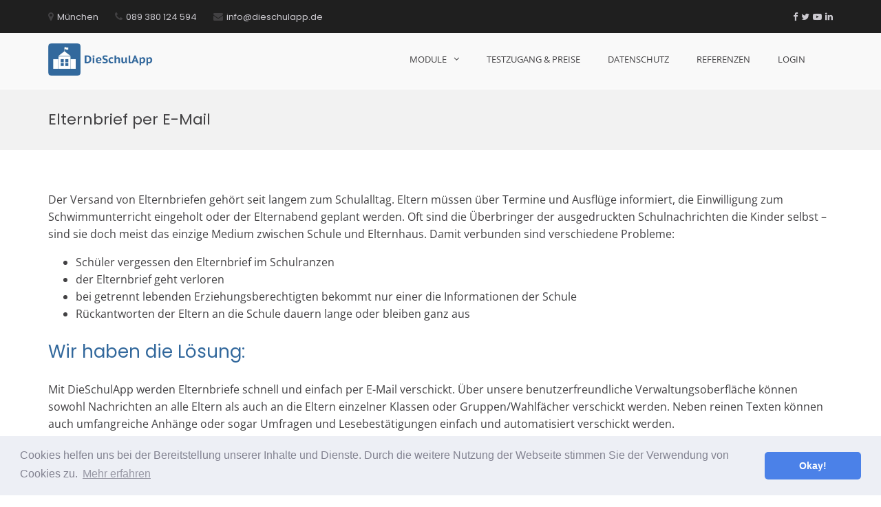

--- FILE ---
content_type: text/html; charset=UTF-8
request_url: https://www.dieschulapp.de/elternbrief-per-email/
body_size: 60214
content:
<!DOCTYPE html><html lang="de"><head><meta charset="UTF-8"><meta name="viewport" content="width=device-width, initial-scale=1"><link rel="preload" href="https://www.dieschulapp.de/wp-content/uploads/2023/10/DieSchulApp-Video.png" as="image"><link rel="profile" href="http://gmpg.org/xfn/11"><meta name='robots' content='index, follow, max-image-preview:large, max-snippet:-1, max-video-preview:-1' /><title>Elternbrief per E-Mail - DieSchulApp</title><meta name="description" content="Verschicken Sie über DieSchulApp einfach, günstig und umweltfreundlich Ihren Elternbrief per E-Mail! Unsere Software ist sicher und einfach zu bedienen." /><link rel="canonical" href="https://www.dieschulapp.de/elternbrief-per-email/" /><meta property="og:locale" content="de_DE" /><meta property="og:type" content="article" /><meta property="og:title" content="Elternbrief per E-Mail - DieSchulApp" /><meta property="og:description" content="Verschicken Sie über DieSchulApp einfach, günstig und umweltfreundlich Ihren Elternbrief per E-Mail! Unsere Software ist sicher und einfach zu bedienen." /><meta property="og:url" content="https://www.dieschulapp.de/elternbrief-per-email/" /><meta property="og:site_name" content="DieSchulApp" /><meta property="article:publisher" content="https://www.facebook.com/viralitygmbh" /><meta property="article:modified_time" content="2021-04-13T14:31:05+00:00" /><meta name="twitter:card" content="summary_large_image" /><meta name="twitter:site" content="@dieschulapp" /><meta name="twitter:label1" content="Geschätzte Lesezeit" /><meta name="twitter:data1" content="2 Minuten" /><style media="all">@charset "UTF-8";img:is([sizes="auto" i],[sizes^="auto," i]){contain-intrinsic-size:3000px 1500px}img.wp-smiley,img.emoji{display:inline !important;border:none !important;box-shadow:none !important;height:1em !important;width:1em !important;margin:0 .07em !important;vertical-align:-.1em !important;background:0 0 !important;padding:0 !important}.wp-block-archives{box-sizing:border-box}.wp-block-archives-dropdown label{display:block}.wp-block-avatar{line-height:0}.wp-block-avatar,.wp-block-avatar img{box-sizing:border-box}.wp-block-avatar.aligncenter{text-align:center}.wp-block-audio{box-sizing:border-box}.wp-block-audio :where(figcaption){margin-bottom:1em;margin-top:.5em}.wp-block-audio audio{min-width:300px;width:100%}.wp-block-button__link{align-content:center;box-sizing:border-box;cursor:pointer;display:inline-block;height:100%;text-align:center;word-break:break-word}.wp-block-button__link.aligncenter{text-align:center}.wp-block-button__link.alignright{text-align:right}:where(.wp-block-button__link){border-radius:9999px;box-shadow:none;padding:calc(.667em + 2px) calc(1.333em + 2px);text-decoration:none}.wp-block-button[style*=text-decoration] .wp-block-button__link{text-decoration:inherit}.wp-block-buttons>.wp-block-button.has-custom-width{max-width:none}.wp-block-buttons>.wp-block-button.has-custom-width .wp-block-button__link{width:100%}.wp-block-buttons>.wp-block-button.has-custom-font-size .wp-block-button__link{font-size:inherit}.wp-block-buttons>.wp-block-button.wp-block-button__width-25{width:calc(25% - var(--wp--style--block-gap, .5em)*.75)}.wp-block-buttons>.wp-block-button.wp-block-button__width-50{width:calc(50% - var(--wp--style--block-gap, .5em)*.5)}.wp-block-buttons>.wp-block-button.wp-block-button__width-75{width:calc(75% - var(--wp--style--block-gap, .5em)*.25)}.wp-block-buttons>.wp-block-button.wp-block-button__width-100{flex-basis:100%;width:100%}.wp-block-buttons.is-vertical>.wp-block-button.wp-block-button__width-25{width:25%}.wp-block-buttons.is-vertical>.wp-block-button.wp-block-button__width-50{width:50%}.wp-block-buttons.is-vertical>.wp-block-button.wp-block-button__width-75{width:75%}.wp-block-button.is-style-squared,.wp-block-button__link.wp-block-button.is-style-squared{border-radius:0}.wp-block-button.no-border-radius,.wp-block-button__link.no-border-radius{border-radius:0!important}:root :where(.wp-block-button .wp-block-button__link.is-style-outline),:root :where(.wp-block-button.is-style-outline>.wp-block-button__link){border:2px solid;padding:.667em 1.333em}:root :where(.wp-block-button .wp-block-button__link.is-style-outline:not(.has-text-color)),:root :where(.wp-block-button.is-style-outline>.wp-block-button__link:not(.has-text-color)){color:currentColor}:root :where(.wp-block-button .wp-block-button__link.is-style-outline:not(.has-background)),:root :where(.wp-block-button.is-style-outline>.wp-block-button__link:not(.has-background)){background-color:initial;background-image:none}.wp-block-buttons{box-sizing:border-box}.wp-block-buttons.is-vertical{flex-direction:column}.wp-block-buttons.is-vertical>.wp-block-button:last-child{margin-bottom:0}.wp-block-buttons>.wp-block-button{display:inline-block;margin:0}.wp-block-buttons.is-content-justification-left{justify-content:flex-start}.wp-block-buttons.is-content-justification-left.is-vertical{align-items:flex-start}.wp-block-buttons.is-content-justification-center{justify-content:center}.wp-block-buttons.is-content-justification-center.is-vertical{align-items:center}.wp-block-buttons.is-content-justification-right{justify-content:flex-end}.wp-block-buttons.is-content-justification-right.is-vertical{align-items:flex-end}.wp-block-buttons.is-content-justification-space-between{justify-content:space-between}.wp-block-buttons.aligncenter{text-align:center}.wp-block-buttons:not(.is-content-justification-space-between,.is-content-justification-right,.is-content-justification-left,.is-content-justification-center) .wp-block-button.aligncenter{margin-left:auto;margin-right:auto;width:100%}.wp-block-buttons[style*=text-decoration] .wp-block-button,.wp-block-buttons[style*=text-decoration] .wp-block-button__link{text-decoration:inherit}.wp-block-buttons.has-custom-font-size .wp-block-button__link{font-size:inherit}.wp-block-buttons .wp-block-button__link{width:100%}.wp-block-button.aligncenter,.wp-block-calendar{text-align:center}.wp-block-calendar td,.wp-block-calendar th{border:1px solid;padding:.25em}.wp-block-calendar th{font-weight:400}.wp-block-calendar caption{background-color:inherit}.wp-block-calendar table{border-collapse:collapse;width:100%}.wp-block-calendar table:where(:not(.has-text-color)){color:#40464d}.wp-block-calendar table:where(:not(.has-text-color)) td,.wp-block-calendar table:where(:not(.has-text-color)) th{border-color:#ddd}.wp-block-calendar table.has-background th{background-color:inherit}.wp-block-calendar table.has-text-color th{color:inherit}:where(.wp-block-calendar table:not(.has-background) th){background:#ddd}.wp-block-categories{box-sizing:border-box}.wp-block-categories.alignleft{margin-right:2em}.wp-block-categories.alignright{margin-left:2em}.wp-block-categories.wp-block-categories-dropdown.aligncenter{text-align:center}.wp-block-categories .wp-block-categories__label{display:block;width:100%}.wp-block-code{box-sizing:border-box}.wp-block-code code{direction:ltr;display:block;font-family:inherit;overflow-wrap:break-word;text-align:initial;white-space:pre-wrap}.wp-block-columns{align-items:normal!important;box-sizing:border-box;display:flex;flex-wrap:wrap!important}@media (min-width:782px){.wp-block-columns{flex-wrap:nowrap!important}}.wp-block-columns.are-vertically-aligned-top{align-items:flex-start}.wp-block-columns.are-vertically-aligned-center{align-items:center}.wp-block-columns.are-vertically-aligned-bottom{align-items:flex-end}@media (max-width:781px){.wp-block-columns:not(.is-not-stacked-on-mobile)>.wp-block-column{flex-basis:100%!important}}@media (min-width:782px){.wp-block-columns:not(.is-not-stacked-on-mobile)>.wp-block-column{flex-basis:0;flex-grow:1}.wp-block-columns:not(.is-not-stacked-on-mobile)>.wp-block-column[style*=flex-basis]{flex-grow:0}}.wp-block-columns.is-not-stacked-on-mobile{flex-wrap:nowrap!important}.wp-block-columns.is-not-stacked-on-mobile>.wp-block-column{flex-basis:0;flex-grow:1}.wp-block-columns.is-not-stacked-on-mobile>.wp-block-column[style*=flex-basis]{flex-grow:0}:where(.wp-block-columns){margin-bottom:1.75em}:where(.wp-block-columns.has-background){padding:1.25em 2.375em}.wp-block-column{flex-grow:1;min-width:0;overflow-wrap:break-word;word-break:break-word}.wp-block-column.is-vertically-aligned-top{align-self:flex-start}.wp-block-column.is-vertically-aligned-center{align-self:center}.wp-block-column.is-vertically-aligned-bottom{align-self:flex-end}.wp-block-column.is-vertically-aligned-stretch{align-self:stretch}.wp-block-column.is-vertically-aligned-bottom,.wp-block-column.is-vertically-aligned-center,.wp-block-column.is-vertically-aligned-top{width:100%}.wp-block-post-comments{box-sizing:border-box}.wp-block-post-comments .alignleft{float:left}.wp-block-post-comments .alignright{float:right}.wp-block-post-comments .navigation:after{clear:both;content:"";display:table}.wp-block-post-comments .commentlist{clear:both;list-style:none;margin:0;padding:0}.wp-block-post-comments .commentlist .comment{min-height:2.25em;padding-left:3.25em}.wp-block-post-comments .commentlist .comment p{font-size:1em;line-height:1.8;margin:1em 0}.wp-block-post-comments .commentlist .children{list-style:none;margin:0;padding:0}.wp-block-post-comments .comment-author{line-height:1.5}.wp-block-post-comments .comment-author .avatar{border-radius:1.5em;display:block;float:left;height:2.5em;margin-right:.75em;margin-top:.5em;width:2.5em}.wp-block-post-comments .comment-author cite{font-style:normal}.wp-block-post-comments .comment-meta{font-size:.875em;line-height:1.5}.wp-block-post-comments .comment-meta b{font-weight:400}.wp-block-post-comments .comment-meta .comment-awaiting-moderation{display:block;margin-bottom:1em;margin-top:1em}.wp-block-post-comments .comment-body .commentmetadata{font-size:.875em}.wp-block-post-comments .comment-form-author label,.wp-block-post-comments .comment-form-comment label,.wp-block-post-comments .comment-form-email label,.wp-block-post-comments .comment-form-url label{display:block;margin-bottom:.25em}.wp-block-post-comments .comment-form input:not([type=submit]):not([type=checkbox]),.wp-block-post-comments .comment-form textarea{box-sizing:border-box;display:block;width:100%}.wp-block-post-comments .comment-form-cookies-consent{display:flex;gap:.25em}.wp-block-post-comments .comment-form-cookies-consent #wp-comment-cookies-consent{margin-top:.35em}.wp-block-post-comments .comment-reply-title{margin-bottom:0}.wp-block-post-comments .comment-reply-title :where(small){font-size:var(--wp--preset--font-size--medium,smaller);margin-left:.5em}.wp-block-post-comments .reply{font-size:.875em;margin-bottom:1.4em}.wp-block-post-comments input:not([type=submit]),.wp-block-post-comments textarea{border:1px solid #949494;font-family:inherit;font-size:1em}.wp-block-post-comments input:not([type=submit]):not([type=checkbox]),.wp-block-post-comments textarea{padding:calc(.667em + 2px)}:where(.wp-block-post-comments input[type=submit]){border:none}.wp-block-comments{box-sizing:border-box}.wp-block-comments-pagination>.wp-block-comments-pagination-next,.wp-block-comments-pagination>.wp-block-comments-pagination-numbers,.wp-block-comments-pagination>.wp-block-comments-pagination-previous{font-size:inherit;margin-bottom:.5em;margin-right:.5em}.wp-block-comments-pagination>.wp-block-comments-pagination-next:last-child,.wp-block-comments-pagination>.wp-block-comments-pagination-numbers:last-child,.wp-block-comments-pagination>.wp-block-comments-pagination-previous:last-child{margin-right:0}.wp-block-comments-pagination .wp-block-comments-pagination-previous-arrow{display:inline-block;margin-right:1ch}.wp-block-comments-pagination .wp-block-comments-pagination-previous-arrow:not(.is-arrow-chevron){transform:scaleX(1)}.wp-block-comments-pagination .wp-block-comments-pagination-next-arrow{display:inline-block;margin-left:1ch}.wp-block-comments-pagination .wp-block-comments-pagination-next-arrow:not(.is-arrow-chevron){transform:scaleX(1)}.wp-block-comments-pagination.aligncenter{justify-content:center}.wp-block-comment-template{box-sizing:border-box;list-style:none;margin-bottom:0;max-width:100%;padding:0}.wp-block-comment-template li{clear:both}.wp-block-comment-template ol{list-style:none;margin-bottom:0;max-width:100%;padding-left:2rem}.wp-block-comment-template.alignleft{float:left}.wp-block-comment-template.aligncenter{margin-left:auto;margin-right:auto;width:fit-content}.wp-block-comment-template.alignright{float:right}.wp-block-comment-date{box-sizing:border-box}.comment-awaiting-moderation{display:block;font-size:.875em;line-height:1.5}.wp-block-comment-author-name,.wp-block-comment-content,.wp-block-comment-edit-link,.wp-block-comment-reply-link{box-sizing:border-box}.wp-block-cover,.wp-block-cover-image{align-items:center;background-position:50%;box-sizing:border-box;display:flex;justify-content:center;min-height:430px;overflow:hidden;overflow:clip;padding:1em;position:relative}.wp-block-cover .has-background-dim:not([class*=-background-color]),.wp-block-cover-image .has-background-dim:not([class*=-background-color]),.wp-block-cover-image.has-background-dim:not([class*=-background-color]),.wp-block-cover.has-background-dim:not([class*=-background-color]){background-color:#000}.wp-block-cover .has-background-dim.has-background-gradient,.wp-block-cover-image .has-background-dim.has-background-gradient{background-color:initial}.wp-block-cover-image.has-background-dim:before,.wp-block-cover.has-background-dim:before{background-color:inherit;content:""}.wp-block-cover .wp-block-cover__background,.wp-block-cover .wp-block-cover__gradient-background,.wp-block-cover-image .wp-block-cover__background,.wp-block-cover-image .wp-block-cover__gradient-background,.wp-block-cover-image.has-background-dim:not(.has-background-gradient):before,.wp-block-cover.has-background-dim:not(.has-background-gradient):before{bottom:0;left:0;opacity:.5;position:absolute;right:0;top:0}.wp-block-cover-image.has-background-dim.has-background-dim-10 .wp-block-cover__background,.wp-block-cover-image.has-background-dim.has-background-dim-10 .wp-block-cover__gradient-background,.wp-block-cover-image.has-background-dim.has-background-dim-10:not(.has-background-gradient):before,.wp-block-cover.has-background-dim.has-background-dim-10 .wp-block-cover__background,.wp-block-cover.has-background-dim.has-background-dim-10 .wp-block-cover__gradient-background,.wp-block-cover.has-background-dim.has-background-dim-10:not(.has-background-gradient):before{opacity:.1}.wp-block-cover-image.has-background-dim.has-background-dim-20 .wp-block-cover__background,.wp-block-cover-image.has-background-dim.has-background-dim-20 .wp-block-cover__gradient-background,.wp-block-cover-image.has-background-dim.has-background-dim-20:not(.has-background-gradient):before,.wp-block-cover.has-background-dim.has-background-dim-20 .wp-block-cover__background,.wp-block-cover.has-background-dim.has-background-dim-20 .wp-block-cover__gradient-background,.wp-block-cover.has-background-dim.has-background-dim-20:not(.has-background-gradient):before{opacity:.2}.wp-block-cover-image.has-background-dim.has-background-dim-30 .wp-block-cover__background,.wp-block-cover-image.has-background-dim.has-background-dim-30 .wp-block-cover__gradient-background,.wp-block-cover-image.has-background-dim.has-background-dim-30:not(.has-background-gradient):before,.wp-block-cover.has-background-dim.has-background-dim-30 .wp-block-cover__background,.wp-block-cover.has-background-dim.has-background-dim-30 .wp-block-cover__gradient-background,.wp-block-cover.has-background-dim.has-background-dim-30:not(.has-background-gradient):before{opacity:.3}.wp-block-cover-image.has-background-dim.has-background-dim-40 .wp-block-cover__background,.wp-block-cover-image.has-background-dim.has-background-dim-40 .wp-block-cover__gradient-background,.wp-block-cover-image.has-background-dim.has-background-dim-40:not(.has-background-gradient):before,.wp-block-cover.has-background-dim.has-background-dim-40 .wp-block-cover__background,.wp-block-cover.has-background-dim.has-background-dim-40 .wp-block-cover__gradient-background,.wp-block-cover.has-background-dim.has-background-dim-40:not(.has-background-gradient):before{opacity:.4}.wp-block-cover-image.has-background-dim.has-background-dim-50 .wp-block-cover__background,.wp-block-cover-image.has-background-dim.has-background-dim-50 .wp-block-cover__gradient-background,.wp-block-cover-image.has-background-dim.has-background-dim-50:not(.has-background-gradient):before,.wp-block-cover.has-background-dim.has-background-dim-50 .wp-block-cover__background,.wp-block-cover.has-background-dim.has-background-dim-50 .wp-block-cover__gradient-background,.wp-block-cover.has-background-dim.has-background-dim-50:not(.has-background-gradient):before{opacity:.5}.wp-block-cover-image.has-background-dim.has-background-dim-60 .wp-block-cover__background,.wp-block-cover-image.has-background-dim.has-background-dim-60 .wp-block-cover__gradient-background,.wp-block-cover-image.has-background-dim.has-background-dim-60:not(.has-background-gradient):before,.wp-block-cover.has-background-dim.has-background-dim-60 .wp-block-cover__background,.wp-block-cover.has-background-dim.has-background-dim-60 .wp-block-cover__gradient-background,.wp-block-cover.has-background-dim.has-background-dim-60:not(.has-background-gradient):before{opacity:.6}.wp-block-cover-image.has-background-dim.has-background-dim-70 .wp-block-cover__background,.wp-block-cover-image.has-background-dim.has-background-dim-70 .wp-block-cover__gradient-background,.wp-block-cover-image.has-background-dim.has-background-dim-70:not(.has-background-gradient):before,.wp-block-cover.has-background-dim.has-background-dim-70 .wp-block-cover__background,.wp-block-cover.has-background-dim.has-background-dim-70 .wp-block-cover__gradient-background,.wp-block-cover.has-background-dim.has-background-dim-70:not(.has-background-gradient):before{opacity:.7}.wp-block-cover-image.has-background-dim.has-background-dim-80 .wp-block-cover__background,.wp-block-cover-image.has-background-dim.has-background-dim-80 .wp-block-cover__gradient-background,.wp-block-cover-image.has-background-dim.has-background-dim-80:not(.has-background-gradient):before,.wp-block-cover.has-background-dim.has-background-dim-80 .wp-block-cover__background,.wp-block-cover.has-background-dim.has-background-dim-80 .wp-block-cover__gradient-background,.wp-block-cover.has-background-dim.has-background-dim-80:not(.has-background-gradient):before{opacity:.8}.wp-block-cover-image.has-background-dim.has-background-dim-90 .wp-block-cover__background,.wp-block-cover-image.has-background-dim.has-background-dim-90 .wp-block-cover__gradient-background,.wp-block-cover-image.has-background-dim.has-background-dim-90:not(.has-background-gradient):before,.wp-block-cover.has-background-dim.has-background-dim-90 .wp-block-cover__background,.wp-block-cover.has-background-dim.has-background-dim-90 .wp-block-cover__gradient-background,.wp-block-cover.has-background-dim.has-background-dim-90:not(.has-background-gradient):before{opacity:.9}.wp-block-cover-image.has-background-dim.has-background-dim-100 .wp-block-cover__background,.wp-block-cover-image.has-background-dim.has-background-dim-100 .wp-block-cover__gradient-background,.wp-block-cover-image.has-background-dim.has-background-dim-100:not(.has-background-gradient):before,.wp-block-cover.has-background-dim.has-background-dim-100 .wp-block-cover__background,.wp-block-cover.has-background-dim.has-background-dim-100 .wp-block-cover__gradient-background,.wp-block-cover.has-background-dim.has-background-dim-100:not(.has-background-gradient):before{opacity:1}.wp-block-cover .wp-block-cover__background.has-background-dim.has-background-dim-0,.wp-block-cover .wp-block-cover__gradient-background.has-background-dim.has-background-dim-0,.wp-block-cover-image .wp-block-cover__background.has-background-dim.has-background-dim-0,.wp-block-cover-image .wp-block-cover__gradient-background.has-background-dim.has-background-dim-0{opacity:0}.wp-block-cover .wp-block-cover__background.has-background-dim.has-background-dim-10,.wp-block-cover .wp-block-cover__gradient-background.has-background-dim.has-background-dim-10,.wp-block-cover-image .wp-block-cover__background.has-background-dim.has-background-dim-10,.wp-block-cover-image .wp-block-cover__gradient-background.has-background-dim.has-background-dim-10{opacity:.1}.wp-block-cover .wp-block-cover__background.has-background-dim.has-background-dim-20,.wp-block-cover .wp-block-cover__gradient-background.has-background-dim.has-background-dim-20,.wp-block-cover-image .wp-block-cover__background.has-background-dim.has-background-dim-20,.wp-block-cover-image .wp-block-cover__gradient-background.has-background-dim.has-background-dim-20{opacity:.2}.wp-block-cover .wp-block-cover__background.has-background-dim.has-background-dim-30,.wp-block-cover .wp-block-cover__gradient-background.has-background-dim.has-background-dim-30,.wp-block-cover-image .wp-block-cover__background.has-background-dim.has-background-dim-30,.wp-block-cover-image .wp-block-cover__gradient-background.has-background-dim.has-background-dim-30{opacity:.3}.wp-block-cover .wp-block-cover__background.has-background-dim.has-background-dim-40,.wp-block-cover .wp-block-cover__gradient-background.has-background-dim.has-background-dim-40,.wp-block-cover-image .wp-block-cover__background.has-background-dim.has-background-dim-40,.wp-block-cover-image .wp-block-cover__gradient-background.has-background-dim.has-background-dim-40{opacity:.4}.wp-block-cover .wp-block-cover__background.has-background-dim.has-background-dim-50,.wp-block-cover .wp-block-cover__gradient-background.has-background-dim.has-background-dim-50,.wp-block-cover-image .wp-block-cover__background.has-background-dim.has-background-dim-50,.wp-block-cover-image .wp-block-cover__gradient-background.has-background-dim.has-background-dim-50{opacity:.5}.wp-block-cover .wp-block-cover__background.has-background-dim.has-background-dim-60,.wp-block-cover .wp-block-cover__gradient-background.has-background-dim.has-background-dim-60,.wp-block-cover-image .wp-block-cover__background.has-background-dim.has-background-dim-60,.wp-block-cover-image .wp-block-cover__gradient-background.has-background-dim.has-background-dim-60{opacity:.6}.wp-block-cover .wp-block-cover__background.has-background-dim.has-background-dim-70,.wp-block-cover .wp-block-cover__gradient-background.has-background-dim.has-background-dim-70,.wp-block-cover-image .wp-block-cover__background.has-background-dim.has-background-dim-70,.wp-block-cover-image .wp-block-cover__gradient-background.has-background-dim.has-background-dim-70{opacity:.7}.wp-block-cover .wp-block-cover__background.has-background-dim.has-background-dim-80,.wp-block-cover .wp-block-cover__gradient-background.has-background-dim.has-background-dim-80,.wp-block-cover-image .wp-block-cover__background.has-background-dim.has-background-dim-80,.wp-block-cover-image .wp-block-cover__gradient-background.has-background-dim.has-background-dim-80{opacity:.8}.wp-block-cover .wp-block-cover__background.has-background-dim.has-background-dim-90,.wp-block-cover .wp-block-cover__gradient-background.has-background-dim.has-background-dim-90,.wp-block-cover-image .wp-block-cover__background.has-background-dim.has-background-dim-90,.wp-block-cover-image .wp-block-cover__gradient-background.has-background-dim.has-background-dim-90{opacity:.9}.wp-block-cover .wp-block-cover__background.has-background-dim.has-background-dim-100,.wp-block-cover .wp-block-cover__gradient-background.has-background-dim.has-background-dim-100,.wp-block-cover-image .wp-block-cover__background.has-background-dim.has-background-dim-100,.wp-block-cover-image .wp-block-cover__gradient-background.has-background-dim.has-background-dim-100{opacity:1}.wp-block-cover-image.alignleft,.wp-block-cover-image.alignright,.wp-block-cover.alignleft,.wp-block-cover.alignright{max-width:420px;width:100%}.wp-block-cover-image.aligncenter,.wp-block-cover-image.alignleft,.wp-block-cover-image.alignright,.wp-block-cover.aligncenter,.wp-block-cover.alignleft,.wp-block-cover.alignright{display:flex}.wp-block-cover .wp-block-cover__inner-container,.wp-block-cover-image .wp-block-cover__inner-container{color:inherit;position:relative;width:100%}.wp-block-cover-image.is-position-top-left,.wp-block-cover.is-position-top-left{align-items:flex-start;justify-content:flex-start}.wp-block-cover-image.is-position-top-center,.wp-block-cover.is-position-top-center{align-items:flex-start;justify-content:center}.wp-block-cover-image.is-position-top-right,.wp-block-cover.is-position-top-right{align-items:flex-start;justify-content:flex-end}.wp-block-cover-image.is-position-center-left,.wp-block-cover.is-position-center-left{align-items:center;justify-content:flex-start}.wp-block-cover-image.is-position-center-center,.wp-block-cover.is-position-center-center{align-items:center;justify-content:center}.wp-block-cover-image.is-position-center-right,.wp-block-cover.is-position-center-right{align-items:center;justify-content:flex-end}.wp-block-cover-image.is-position-bottom-left,.wp-block-cover.is-position-bottom-left{align-items:flex-end;justify-content:flex-start}.wp-block-cover-image.is-position-bottom-center,.wp-block-cover.is-position-bottom-center{align-items:flex-end;justify-content:center}.wp-block-cover-image.is-position-bottom-right,.wp-block-cover.is-position-bottom-right{align-items:flex-end;justify-content:flex-end}.wp-block-cover-image.has-custom-content-position.has-custom-content-position .wp-block-cover__inner-container,.wp-block-cover.has-custom-content-position.has-custom-content-position .wp-block-cover__inner-container{margin:0}.wp-block-cover-image.has-custom-content-position.has-custom-content-position.is-position-bottom-left .wp-block-cover__inner-container,.wp-block-cover-image.has-custom-content-position.has-custom-content-position.is-position-bottom-right .wp-block-cover__inner-container,.wp-block-cover-image.has-custom-content-position.has-custom-content-position.is-position-center-left .wp-block-cover__inner-container,.wp-block-cover-image.has-custom-content-position.has-custom-content-position.is-position-center-right .wp-block-cover__inner-container,.wp-block-cover-image.has-custom-content-position.has-custom-content-position.is-position-top-left .wp-block-cover__inner-container,.wp-block-cover-image.has-custom-content-position.has-custom-content-position.is-position-top-right .wp-block-cover__inner-container,.wp-block-cover.has-custom-content-position.has-custom-content-position.is-position-bottom-left .wp-block-cover__inner-container,.wp-block-cover.has-custom-content-position.has-custom-content-position.is-position-bottom-right .wp-block-cover__inner-container,.wp-block-cover.has-custom-content-position.has-custom-content-position.is-position-center-left .wp-block-cover__inner-container,.wp-block-cover.has-custom-content-position.has-custom-content-position.is-position-center-right .wp-block-cover__inner-container,.wp-block-cover.has-custom-content-position.has-custom-content-position.is-position-top-left .wp-block-cover__inner-container,.wp-block-cover.has-custom-content-position.has-custom-content-position.is-position-top-right .wp-block-cover__inner-container{margin:0;width:auto}.wp-block-cover .wp-block-cover__image-background,.wp-block-cover video.wp-block-cover__video-background,.wp-block-cover-image .wp-block-cover__image-background,.wp-block-cover-image video.wp-block-cover__video-background{border:none;bottom:0;box-shadow:none;height:100%;left:0;margin:0;max-height:none;max-width:none;object-fit:cover;outline:none;padding:0;position:absolute;right:0;top:0;width:100%}.wp-block-cover-image.has-parallax,.wp-block-cover.has-parallax,.wp-block-cover__image-background.has-parallax,video.wp-block-cover__video-background.has-parallax{background-attachment:fixed;background-repeat:no-repeat;background-size:cover}@supports (-webkit-touch-callout:inherit){.wp-block-cover-image.has-parallax,.wp-block-cover.has-parallax,.wp-block-cover__image-background.has-parallax,video.wp-block-cover__video-background.has-parallax{background-attachment:scroll}}@media (prefers-reduced-motion:reduce){.wp-block-cover-image.has-parallax,.wp-block-cover.has-parallax,.wp-block-cover__image-background.has-parallax,video.wp-block-cover__video-background.has-parallax{background-attachment:scroll}}.wp-block-cover-image.is-repeated,.wp-block-cover.is-repeated,.wp-block-cover__image-background.is-repeated,video.wp-block-cover__video-background.is-repeated{background-repeat:repeat;background-size:auto}.wp-block-cover-image-text,.wp-block-cover-image-text a,.wp-block-cover-image-text a:active,.wp-block-cover-image-text a:focus,.wp-block-cover-image-text a:hover,.wp-block-cover-text,.wp-block-cover-text a,.wp-block-cover-text a:active,.wp-block-cover-text a:focus,.wp-block-cover-text a:hover,section.wp-block-cover-image h2,section.wp-block-cover-image h2 a,section.wp-block-cover-image h2 a:active,section.wp-block-cover-image h2 a:focus,section.wp-block-cover-image h2 a:hover{color:#fff}.wp-block-cover-image .wp-block-cover.has-left-content{justify-content:flex-start}.wp-block-cover-image .wp-block-cover.has-right-content{justify-content:flex-end}.wp-block-cover-image.has-left-content .wp-block-cover-image-text,.wp-block-cover.has-left-content .wp-block-cover-text,section.wp-block-cover-image.has-left-content>h2{margin-left:0;text-align:left}.wp-block-cover-image.has-right-content .wp-block-cover-image-text,.wp-block-cover.has-right-content .wp-block-cover-text,section.wp-block-cover-image.has-right-content>h2{margin-right:0;text-align:right}.wp-block-cover .wp-block-cover-text,.wp-block-cover-image .wp-block-cover-image-text,section.wp-block-cover-image>h2{font-size:2em;line-height:1.25;margin-bottom:0;max-width:840px;padding:.44em;text-align:center;z-index:1}:where(.wp-block-cover-image:not(.has-text-color)),:where(.wp-block-cover:not(.has-text-color)){color:#fff}:where(.wp-block-cover-image.is-light:not(.has-text-color)),:where(.wp-block-cover.is-light:not(.has-text-color)){color:#000}:root :where(.wp-block-cover h1:not(.has-text-color)),:root :where(.wp-block-cover h2:not(.has-text-color)),:root :where(.wp-block-cover h3:not(.has-text-color)),:root :where(.wp-block-cover h4:not(.has-text-color)),:root :where(.wp-block-cover h5:not(.has-text-color)),:root :where(.wp-block-cover h6:not(.has-text-color)),:root :where(.wp-block-cover p:not(.has-text-color)){color:inherit}body:not(.editor-styles-wrapper) .wp-block-cover:not(.wp-block-cover:has(.wp-block-cover__background+.wp-block-cover__inner-container)) .wp-block-cover__image-background,body:not(.editor-styles-wrapper) .wp-block-cover:not(.wp-block-cover:has(.wp-block-cover__background+.wp-block-cover__inner-container)) .wp-block-cover__video-background{z-index:0}body:not(.editor-styles-wrapper) .wp-block-cover:not(.wp-block-cover:has(.wp-block-cover__background+.wp-block-cover__inner-container)) .wp-block-cover__background,body:not(.editor-styles-wrapper) .wp-block-cover:not(.wp-block-cover:has(.wp-block-cover__background+.wp-block-cover__inner-container)) .wp-block-cover__gradient-background,body:not(.editor-styles-wrapper) .wp-block-cover:not(.wp-block-cover:has(.wp-block-cover__background+.wp-block-cover__inner-container)) .wp-block-cover__inner-container,body:not(.editor-styles-wrapper) .wp-block-cover:not(.wp-block-cover:has(.wp-block-cover__background+.wp-block-cover__inner-container)).has-background-dim:not(.has-background-gradient):before{z-index:1}.has-modal-open body:not(.editor-styles-wrapper) .wp-block-cover:not(.wp-block-cover:has(.wp-block-cover__background+.wp-block-cover__inner-container)) .wp-block-cover__inner-container{z-index:auto}.wp-block-details{box-sizing:border-box}.wp-block-details summary{cursor:pointer}.wp-block-embed.alignleft,.wp-block-embed.alignright,.wp-block[data-align=left]>[data-type="core/embed"],.wp-block[data-align=right]>[data-type="core/embed"]{max-width:360px;width:100%}.wp-block-embed.alignleft .wp-block-embed__wrapper,.wp-block-embed.alignright .wp-block-embed__wrapper,.wp-block[data-align=left]>[data-type="core/embed"] .wp-block-embed__wrapper,.wp-block[data-align=right]>[data-type="core/embed"] .wp-block-embed__wrapper{min-width:280px}.wp-block-cover .wp-block-embed{min-height:240px;min-width:320px}.wp-block-embed{overflow-wrap:break-word}.wp-block-embed :where(figcaption){margin-bottom:1em;margin-top:.5em}.wp-block-embed iframe{max-width:100%}.wp-block-embed__wrapper{position:relative}.wp-embed-responsive .wp-has-aspect-ratio .wp-block-embed__wrapper:before{content:"";display:block;padding-top:50%}.wp-embed-responsive .wp-has-aspect-ratio iframe{bottom:0;height:100%;left:0;position:absolute;right:0;top:0;width:100%}.wp-embed-responsive .wp-embed-aspect-21-9 .wp-block-embed__wrapper:before{padding-top:42.85%}.wp-embed-responsive .wp-embed-aspect-18-9 .wp-block-embed__wrapper:before{padding-top:50%}.wp-embed-responsive .wp-embed-aspect-16-9 .wp-block-embed__wrapper:before{padding-top:56.25%}.wp-embed-responsive .wp-embed-aspect-4-3 .wp-block-embed__wrapper:before{padding-top:75%}.wp-embed-responsive .wp-embed-aspect-1-1 .wp-block-embed__wrapper:before{padding-top:100%}.wp-embed-responsive .wp-embed-aspect-9-16 .wp-block-embed__wrapper:before{padding-top:177.77%}.wp-embed-responsive .wp-embed-aspect-1-2 .wp-block-embed__wrapper:before{padding-top:200%}.wp-block-file{box-sizing:border-box}.wp-block-file:not(.wp-element-button){font-size:.8em}.wp-block-file.aligncenter{text-align:center}.wp-block-file.alignright{text-align:right}.wp-block-file *+.wp-block-file__button{margin-left:.75em}:where(.wp-block-file){margin-bottom:1.5em}.wp-block-file__embed{margin-bottom:1em}:where(.wp-block-file__button){border-radius:2em;display:inline-block;padding:.5em 1em}:where(.wp-block-file__button):is(a):active,:where(.wp-block-file__button):is(a):focus,:where(.wp-block-file__button):is(a):hover,:where(.wp-block-file__button):is(a):visited{box-shadow:none;color:#fff;opacity:.85;text-decoration:none}.wp-block-form-input__label{display:flex;flex-direction:column;gap:.25em;margin-bottom:.5em;width:100%}.wp-block-form-input__label.is-label-inline{align-items:center;flex-direction:row;gap:.5em}.wp-block-form-input__label.is-label-inline .wp-block-form-input__label-content{margin-bottom:.5em}.wp-block-form-input__label:has(input[type=checkbox]){flex-direction:row;width:fit-content}.wp-block-form-input__label:has(input[type=checkbox]) .wp-block-form-input__label-content{margin:0}.wp-block-form-input__label:has(.wp-block-form-input__label-content+input[type=checkbox]){flex-direction:row-reverse}.wp-block-form-input__label-content{width:fit-content}.wp-block-form-input__input{font-size:1em;margin-bottom:.5em;padding:0 .5em}.wp-block-form-input__input[type=date],.wp-block-form-input__input[type=datetime-local],.wp-block-form-input__input[type=datetime],.wp-block-form-input__input[type=email],.wp-block-form-input__input[type=month],.wp-block-form-input__input[type=number],.wp-block-form-input__input[type=password],.wp-block-form-input__input[type=search],.wp-block-form-input__input[type=tel],.wp-block-form-input__input[type=text],.wp-block-form-input__input[type=time],.wp-block-form-input__input[type=url],.wp-block-form-input__input[type=week]{border:1px solid;line-height:2;min-height:2em}textarea.wp-block-form-input__input{min-height:10em}.blocks-gallery-grid:not(.has-nested-images),.wp-block-gallery:not(.has-nested-images){display:flex;flex-wrap:wrap;list-style-type:none;margin:0;padding:0}.blocks-gallery-grid:not(.has-nested-images) .blocks-gallery-image,.blocks-gallery-grid:not(.has-nested-images) .blocks-gallery-item,.wp-block-gallery:not(.has-nested-images) .blocks-gallery-image,.wp-block-gallery:not(.has-nested-images) .blocks-gallery-item{display:flex;flex-direction:column;flex-grow:1;justify-content:center;margin:0 1em 1em 0;position:relative;width:calc(50% - 1em)}.blocks-gallery-grid:not(.has-nested-images) .blocks-gallery-image:nth-of-type(2n),.blocks-gallery-grid:not(.has-nested-images) .blocks-gallery-item:nth-of-type(2n),.wp-block-gallery:not(.has-nested-images) .blocks-gallery-image:nth-of-type(2n),.wp-block-gallery:not(.has-nested-images) .blocks-gallery-item:nth-of-type(2n){margin-right:0}.blocks-gallery-grid:not(.has-nested-images) .blocks-gallery-image figure,.blocks-gallery-grid:not(.has-nested-images) .blocks-gallery-item figure,.wp-block-gallery:not(.has-nested-images) .blocks-gallery-image figure,.wp-block-gallery:not(.has-nested-images) .blocks-gallery-item figure{align-items:flex-end;display:flex;height:100%;justify-content:flex-start;margin:0}.blocks-gallery-grid:not(.has-nested-images) .blocks-gallery-image img,.blocks-gallery-grid:not(.has-nested-images) .blocks-gallery-item img,.wp-block-gallery:not(.has-nested-images) .blocks-gallery-image img,.wp-block-gallery:not(.has-nested-images) .blocks-gallery-item img{display:block;height:auto;max-width:100%;width:auto}.blocks-gallery-grid:not(.has-nested-images) .blocks-gallery-image figcaption,.blocks-gallery-grid:not(.has-nested-images) .blocks-gallery-item figcaption,.wp-block-gallery:not(.has-nested-images) .blocks-gallery-image figcaption,.wp-block-gallery:not(.has-nested-images) .blocks-gallery-item figcaption{background:linear-gradient(0deg,#000000b3,#0000004d 70%,#0000);bottom:0;box-sizing:border-box;color:#fff;font-size:.8em;margin:0;max-height:100%;overflow:auto;padding:3em .77em .7em;position:absolute;text-align:center;width:100%;z-index:2}.blocks-gallery-grid:not(.has-nested-images) .blocks-gallery-image figcaption img,.blocks-gallery-grid:not(.has-nested-images) .blocks-gallery-item figcaption img,.wp-block-gallery:not(.has-nested-images) .blocks-gallery-image figcaption img,.wp-block-gallery:not(.has-nested-images) .blocks-gallery-item figcaption img{display:inline}.blocks-gallery-grid:not(.has-nested-images) figcaption,.wp-block-gallery:not(.has-nested-images) figcaption{flex-grow:1}.blocks-gallery-grid:not(.has-nested-images).is-cropped .blocks-gallery-image a,.blocks-gallery-grid:not(.has-nested-images).is-cropped .blocks-gallery-image img,.blocks-gallery-grid:not(.has-nested-images).is-cropped .blocks-gallery-item a,.blocks-gallery-grid:not(.has-nested-images).is-cropped .blocks-gallery-item img,.wp-block-gallery:not(.has-nested-images).is-cropped .blocks-gallery-image a,.wp-block-gallery:not(.has-nested-images).is-cropped .blocks-gallery-image img,.wp-block-gallery:not(.has-nested-images).is-cropped .blocks-gallery-item a,.wp-block-gallery:not(.has-nested-images).is-cropped .blocks-gallery-item img{flex:1;height:100%;object-fit:cover;width:100%}.blocks-gallery-grid:not(.has-nested-images).columns-1 .blocks-gallery-image,.blocks-gallery-grid:not(.has-nested-images).columns-1 .blocks-gallery-item,.wp-block-gallery:not(.has-nested-images).columns-1 .blocks-gallery-image,.wp-block-gallery:not(.has-nested-images).columns-1 .blocks-gallery-item{margin-right:0;width:100%}@media (min-width:600px){.blocks-gallery-grid:not(.has-nested-images).columns-3 .blocks-gallery-image,.blocks-gallery-grid:not(.has-nested-images).columns-3 .blocks-gallery-item,.wp-block-gallery:not(.has-nested-images).columns-3 .blocks-gallery-image,.wp-block-gallery:not(.has-nested-images).columns-3 .blocks-gallery-item{margin-right:1em;width:calc(33.33333% - .66667em)}.blocks-gallery-grid:not(.has-nested-images).columns-4 .blocks-gallery-image,.blocks-gallery-grid:not(.has-nested-images).columns-4 .blocks-gallery-item,.wp-block-gallery:not(.has-nested-images).columns-4 .blocks-gallery-image,.wp-block-gallery:not(.has-nested-images).columns-4 .blocks-gallery-item{margin-right:1em;width:calc(25% - .75em)}.blocks-gallery-grid:not(.has-nested-images).columns-5 .blocks-gallery-image,.blocks-gallery-grid:not(.has-nested-images).columns-5 .blocks-gallery-item,.wp-block-gallery:not(.has-nested-images).columns-5 .blocks-gallery-image,.wp-block-gallery:not(.has-nested-images).columns-5 .blocks-gallery-item{margin-right:1em;width:calc(20% - .8em)}.blocks-gallery-grid:not(.has-nested-images).columns-6 .blocks-gallery-image,.blocks-gallery-grid:not(.has-nested-images).columns-6 .blocks-gallery-item,.wp-block-gallery:not(.has-nested-images).columns-6 .blocks-gallery-image,.wp-block-gallery:not(.has-nested-images).columns-6 .blocks-gallery-item{margin-right:1em;width:calc(16.66667% - .83333em)}.blocks-gallery-grid:not(.has-nested-images).columns-7 .blocks-gallery-image,.blocks-gallery-grid:not(.has-nested-images).columns-7 .blocks-gallery-item,.wp-block-gallery:not(.has-nested-images).columns-7 .blocks-gallery-image,.wp-block-gallery:not(.has-nested-images).columns-7 .blocks-gallery-item{margin-right:1em;width:calc(14.28571% - .85714em)}.blocks-gallery-grid:not(.has-nested-images).columns-8 .blocks-gallery-image,.blocks-gallery-grid:not(.has-nested-images).columns-8 .blocks-gallery-item,.wp-block-gallery:not(.has-nested-images).columns-8 .blocks-gallery-image,.wp-block-gallery:not(.has-nested-images).columns-8 .blocks-gallery-item{margin-right:1em;width:calc(12.5% - .875em)}.blocks-gallery-grid:not(.has-nested-images).columns-1 .blocks-gallery-image:nth-of-type(1n),.blocks-gallery-grid:not(.has-nested-images).columns-1 .blocks-gallery-item:nth-of-type(1n),.blocks-gallery-grid:not(.has-nested-images).columns-2 .blocks-gallery-image:nth-of-type(2n),.blocks-gallery-grid:not(.has-nested-images).columns-2 .blocks-gallery-item:nth-of-type(2n),.blocks-gallery-grid:not(.has-nested-images).columns-3 .blocks-gallery-image:nth-of-type(3n),.blocks-gallery-grid:not(.has-nested-images).columns-3 .blocks-gallery-item:nth-of-type(3n),.blocks-gallery-grid:not(.has-nested-images).columns-4 .blocks-gallery-image:nth-of-type(4n),.blocks-gallery-grid:not(.has-nested-images).columns-4 .blocks-gallery-item:nth-of-type(4n),.blocks-gallery-grid:not(.has-nested-images).columns-5 .blocks-gallery-image:nth-of-type(5n),.blocks-gallery-grid:not(.has-nested-images).columns-5 .blocks-gallery-item:nth-of-type(5n),.blocks-gallery-grid:not(.has-nested-images).columns-6 .blocks-gallery-image:nth-of-type(6n),.blocks-gallery-grid:not(.has-nested-images).columns-6 .blocks-gallery-item:nth-of-type(6n),.blocks-gallery-grid:not(.has-nested-images).columns-7 .blocks-gallery-image:nth-of-type(7n),.blocks-gallery-grid:not(.has-nested-images).columns-7 .blocks-gallery-item:nth-of-type(7n),.blocks-gallery-grid:not(.has-nested-images).columns-8 .blocks-gallery-image:nth-of-type(8n),.blocks-gallery-grid:not(.has-nested-images).columns-8 .blocks-gallery-item:nth-of-type(8n),.wp-block-gallery:not(.has-nested-images).columns-1 .blocks-gallery-image:nth-of-type(1n),.wp-block-gallery:not(.has-nested-images).columns-1 .blocks-gallery-item:nth-of-type(1n),.wp-block-gallery:not(.has-nested-images).columns-2 .blocks-gallery-image:nth-of-type(2n),.wp-block-gallery:not(.has-nested-images).columns-2 .blocks-gallery-item:nth-of-type(2n),.wp-block-gallery:not(.has-nested-images).columns-3 .blocks-gallery-image:nth-of-type(3n),.wp-block-gallery:not(.has-nested-images).columns-3 .blocks-gallery-item:nth-of-type(3n),.wp-block-gallery:not(.has-nested-images).columns-4 .blocks-gallery-image:nth-of-type(4n),.wp-block-gallery:not(.has-nested-images).columns-4 .blocks-gallery-item:nth-of-type(4n),.wp-block-gallery:not(.has-nested-images).columns-5 .blocks-gallery-image:nth-of-type(5n),.wp-block-gallery:not(.has-nested-images).columns-5 .blocks-gallery-item:nth-of-type(5n),.wp-block-gallery:not(.has-nested-images).columns-6 .blocks-gallery-image:nth-of-type(6n),.wp-block-gallery:not(.has-nested-images).columns-6 .blocks-gallery-item:nth-of-type(6n),.wp-block-gallery:not(.has-nested-images).columns-7 .blocks-gallery-image:nth-of-type(7n),.wp-block-gallery:not(.has-nested-images).columns-7 .blocks-gallery-item:nth-of-type(7n),.wp-block-gallery:not(.has-nested-images).columns-8 .blocks-gallery-image:nth-of-type(8n),.wp-block-gallery:not(.has-nested-images).columns-8 .blocks-gallery-item:nth-of-type(8n){margin-right:0}}.blocks-gallery-grid:not(.has-nested-images) .blocks-gallery-image:last-child,.blocks-gallery-grid:not(.has-nested-images) .blocks-gallery-item:last-child,.wp-block-gallery:not(.has-nested-images) .blocks-gallery-image:last-child,.wp-block-gallery:not(.has-nested-images) .blocks-gallery-item:last-child{margin-right:0}.blocks-gallery-grid:not(.has-nested-images).alignleft,.blocks-gallery-grid:not(.has-nested-images).alignright,.wp-block-gallery:not(.has-nested-images).alignleft,.wp-block-gallery:not(.has-nested-images).alignright{max-width:420px;width:100%}.blocks-gallery-grid:not(.has-nested-images).aligncenter .blocks-gallery-item figure,.wp-block-gallery:not(.has-nested-images).aligncenter .blocks-gallery-item figure{justify-content:center}.wp-block-gallery:not(.is-cropped) .blocks-gallery-item{align-self:flex-start}figure.wp-block-gallery.has-nested-images{align-items:normal}.wp-block-gallery.has-nested-images figure.wp-block-image:not(#individual-image){margin:0;width:calc(50% - var(--wp--style--unstable-gallery-gap, 16px)/2)}.wp-block-gallery.has-nested-images figure.wp-block-image{box-sizing:border-box;display:flex;flex-direction:column;flex-grow:1;justify-content:center;max-width:100%;position:relative}.wp-block-gallery.has-nested-images figure.wp-block-image>a,.wp-block-gallery.has-nested-images figure.wp-block-image>div{flex-direction:column;flex-grow:1;margin:0}.wp-block-gallery.has-nested-images figure.wp-block-image img{display:block;height:auto;max-width:100%!important;width:auto}.wp-block-gallery.has-nested-images figure.wp-block-image figcaption,.wp-block-gallery.has-nested-images figure.wp-block-image:has(figcaption):before{bottom:0;left:0;max-height:100%;position:absolute;right:0}.wp-block-gallery.has-nested-images figure.wp-block-image:has(figcaption):before{-webkit-backdrop-filter:blur(3px);backdrop-filter:blur(3px);content:"";height:100%;-webkit-mask-image:linear-gradient(0deg,#000 20%,#0000);mask-image:linear-gradient(0deg,#000 20%,#0000);max-height:40%}.wp-block-gallery.has-nested-images figure.wp-block-image figcaption{background:linear-gradient(0deg,#0006,#0000);box-sizing:border-box;color:#fff;font-size:13px;margin:0;overflow:auto;padding:1em;scrollbar-color:#0000 #0000;scrollbar-gutter:stable both-edges;scrollbar-width:thin;text-align:center;text-shadow:0 0 1.5px #000;will-change:transform}.wp-block-gallery.has-nested-images figure.wp-block-image figcaption::-webkit-scrollbar{height:12px;width:12px}.wp-block-gallery.has-nested-images figure.wp-block-image figcaption::-webkit-scrollbar-track{background-color:initial}.wp-block-gallery.has-nested-images figure.wp-block-image figcaption::-webkit-scrollbar-thumb{background-clip:padding-box;background-color:initial;border:3px solid #0000;border-radius:8px}.wp-block-gallery.has-nested-images figure.wp-block-image figcaption:focus-within::-webkit-scrollbar-thumb,.wp-block-gallery.has-nested-images figure.wp-block-image figcaption:focus::-webkit-scrollbar-thumb,.wp-block-gallery.has-nested-images figure.wp-block-image figcaption:hover::-webkit-scrollbar-thumb{background-color:#fffc}.wp-block-gallery.has-nested-images figure.wp-block-image figcaption:focus,.wp-block-gallery.has-nested-images figure.wp-block-image figcaption:focus-within,.wp-block-gallery.has-nested-images figure.wp-block-image figcaption:hover{scrollbar-color:#fffc #0000}@media (hover:none){.wp-block-gallery.has-nested-images figure.wp-block-image figcaption{scrollbar-color:#fffc #0000}}.wp-block-gallery.has-nested-images figure.wp-block-image figcaption img{display:inline}.wp-block-gallery.has-nested-images figure.wp-block-image figcaption a{color:inherit}.wp-block-gallery.has-nested-images figure.wp-block-image.has-custom-border img{box-sizing:border-box}.wp-block-gallery.has-nested-images figure.wp-block-image.has-custom-border>a,.wp-block-gallery.has-nested-images figure.wp-block-image.has-custom-border>div,.wp-block-gallery.has-nested-images figure.wp-block-image.is-style-rounded>a,.wp-block-gallery.has-nested-images figure.wp-block-image.is-style-rounded>div{flex:1 1 auto}.wp-block-gallery.has-nested-images figure.wp-block-image.has-custom-border figcaption,.wp-block-gallery.has-nested-images figure.wp-block-image.is-style-rounded figcaption{background:0 0;color:inherit;flex:initial;margin:0;padding:10px 10px 9px;position:relative;text-shadow:none}.wp-block-gallery.has-nested-images figure.wp-block-image.has-custom-border:before,.wp-block-gallery.has-nested-images figure.wp-block-image.is-style-rounded:before{content:none}.wp-block-gallery.has-nested-images figcaption{flex-basis:100%;flex-grow:1;text-align:center}.wp-block-gallery.has-nested-images:not(.is-cropped) figure.wp-block-image:not(#individual-image){margin-bottom:auto;margin-top:0}.wp-block-gallery.has-nested-images.is-cropped figure.wp-block-image:not(#individual-image){align-self:inherit}.wp-block-gallery.has-nested-images.is-cropped figure.wp-block-image:not(#individual-image)>a,.wp-block-gallery.has-nested-images.is-cropped figure.wp-block-image:not(#individual-image)>div:not(.components-drop-zone){display:flex}.wp-block-gallery.has-nested-images.is-cropped figure.wp-block-image:not(#individual-image) a,.wp-block-gallery.has-nested-images.is-cropped figure.wp-block-image:not(#individual-image) img{flex:1 0 0%;height:100%;object-fit:cover;width:100%}.wp-block-gallery.has-nested-images.columns-1 figure.wp-block-image:not(#individual-image){width:100%}@media (min-width:600px){.wp-block-gallery.has-nested-images.columns-3 figure.wp-block-image:not(#individual-image){width:calc(33.33333% - var(--wp--style--unstable-gallery-gap, 16px)*.66667)}.wp-block-gallery.has-nested-images.columns-4 figure.wp-block-image:not(#individual-image){width:calc(25% - var(--wp--style--unstable-gallery-gap, 16px)*.75)}.wp-block-gallery.has-nested-images.columns-5 figure.wp-block-image:not(#individual-image){width:calc(20% - var(--wp--style--unstable-gallery-gap, 16px)*.8)}.wp-block-gallery.has-nested-images.columns-6 figure.wp-block-image:not(#individual-image){width:calc(16.66667% - var(--wp--style--unstable-gallery-gap, 16px)*.83333)}.wp-block-gallery.has-nested-images.columns-7 figure.wp-block-image:not(#individual-image){width:calc(14.28571% - var(--wp--style--unstable-gallery-gap, 16px)*.85714)}.wp-block-gallery.has-nested-images.columns-8 figure.wp-block-image:not(#individual-image){width:calc(12.5% - var(--wp--style--unstable-gallery-gap, 16px)*.875)}.wp-block-gallery.has-nested-images.columns-default figure.wp-block-image:not(#individual-image){width:calc(33.33% - var(--wp--style--unstable-gallery-gap, 16px)*.66667)}.wp-block-gallery.has-nested-images.columns-default figure.wp-block-image:not(#individual-image):first-child:nth-last-child(2),.wp-block-gallery.has-nested-images.columns-default figure.wp-block-image:not(#individual-image):first-child:nth-last-child(2)~figure.wp-block-image:not(#individual-image){width:calc(50% - var(--wp--style--unstable-gallery-gap, 16px)*.5)}.wp-block-gallery.has-nested-images.columns-default figure.wp-block-image:not(#individual-image):first-child:last-child{width:100%}}.wp-block-gallery.has-nested-images.alignleft,.wp-block-gallery.has-nested-images.alignright{max-width:420px;width:100%}.wp-block-gallery.has-nested-images.aligncenter{justify-content:center}.wp-block-group{box-sizing:border-box}:where(.wp-block-group.wp-block-group-is-layout-constrained){position:relative}h1.has-background,h2.has-background,h3.has-background,h4.has-background,h5.has-background,h6.has-background{padding:1.25em 2.375em}h1.has-text-align-left[style*=writing-mode]:where([style*=vertical-lr]),h1.has-text-align-right[style*=writing-mode]:where([style*=vertical-rl]),h2.has-text-align-left[style*=writing-mode]:where([style*=vertical-lr]),h2.has-text-align-right[style*=writing-mode]:where([style*=vertical-rl]),h3.has-text-align-left[style*=writing-mode]:where([style*=vertical-lr]),h3.has-text-align-right[style*=writing-mode]:where([style*=vertical-rl]),h4.has-text-align-left[style*=writing-mode]:where([style*=vertical-lr]),h4.has-text-align-right[style*=writing-mode]:where([style*=vertical-rl]),h5.has-text-align-left[style*=writing-mode]:where([style*=vertical-lr]),h5.has-text-align-right[style*=writing-mode]:where([style*=vertical-rl]),h6.has-text-align-left[style*=writing-mode]:where([style*=vertical-lr]),h6.has-text-align-right[style*=writing-mode]:where([style*=vertical-rl]){rotate:180deg}.wp-block-image>a,.wp-block-image>figure>a{display:inline-block}.wp-block-image img{box-sizing:border-box;height:auto;max-width:100%;vertical-align:bottom}@media not (prefers-reduced-motion){.wp-block-image img.hide{visibility:hidden}.wp-block-image img.show{animation:show-content-image .4s}}.wp-block-image[style*=border-radius] img,.wp-block-image[style*=border-radius]>a{border-radius:inherit}.wp-block-image.has-custom-border img{box-sizing:border-box}.wp-block-image.aligncenter{text-align:center}.wp-block-image.alignfull>a,.wp-block-image.alignwide>a{width:100%}.wp-block-image.alignfull img,.wp-block-image.alignwide img{height:auto;width:100%}.wp-block-image .aligncenter,.wp-block-image .alignleft,.wp-block-image .alignright,.wp-block-image.aligncenter,.wp-block-image.alignleft,.wp-block-image.alignright{display:table}.wp-block-image .aligncenter>figcaption,.wp-block-image .alignleft>figcaption,.wp-block-image .alignright>figcaption,.wp-block-image.aligncenter>figcaption,.wp-block-image.alignleft>figcaption,.wp-block-image.alignright>figcaption{caption-side:bottom;display:table-caption}.wp-block-image .alignleft{float:left;margin:.5em 1em .5em 0}.wp-block-image .alignright{float:right;margin:.5em 0 .5em 1em}.wp-block-image .aligncenter{margin-left:auto;margin-right:auto}.wp-block-image :where(figcaption){margin-bottom:1em;margin-top:.5em}.wp-block-image.is-style-circle-mask img{border-radius:9999px}@supports ((-webkit-mask-image:none) or (mask-image:none)) or (-webkit-mask-image:none){.wp-block-image.is-style-circle-mask img{border-radius:0;-webkit-mask-image:url('data:image/svg+xml;utf8,<svg viewBox="0 0 100 100" xmlns="http://www.w3.org/2000/svg"><circle cx="50" cy="50" r="50"/></svg>');mask-image:url('data:image/svg+xml;utf8,<svg viewBox="0 0 100 100" xmlns="http://www.w3.org/2000/svg"><circle cx="50" cy="50" r="50"/></svg>');mask-mode:alpha;-webkit-mask-position:center;mask-position:center;-webkit-mask-repeat:no-repeat;mask-repeat:no-repeat;-webkit-mask-size:contain;mask-size:contain}}:root :where(.wp-block-image.is-style-rounded img,.wp-block-image .is-style-rounded img){border-radius:9999px}.wp-block-image figure{margin:0}.wp-lightbox-container{display:flex;flex-direction:column;position:relative}.wp-lightbox-container img{cursor:zoom-in}.wp-lightbox-container img:hover+button{opacity:1}.wp-lightbox-container button{align-items:center;-webkit-backdrop-filter:blur(16px) saturate(180%);backdrop-filter:blur(16px) saturate(180%);background-color:#5a5a5a40;border:none;border-radius:4px;cursor:zoom-in;display:flex;height:20px;justify-content:center;opacity:0;padding:0;position:absolute;right:16px;text-align:center;top:16px;width:20px;z-index:100}@media not (prefers-reduced-motion){.wp-lightbox-container button{transition:opacity .2s ease}}.wp-lightbox-container button:focus-visible{outline:3px auto #5a5a5a40;outline:3px auto -webkit-focus-ring-color;outline-offset:3px}.wp-lightbox-container button:hover{cursor:pointer;opacity:1}.wp-lightbox-container button:focus{opacity:1}.wp-lightbox-container button:focus,.wp-lightbox-container button:hover,.wp-lightbox-container button:not(:hover):not(:active):not(.has-background){background-color:#5a5a5a40;border:none}.wp-lightbox-overlay{box-sizing:border-box;cursor:zoom-out;height:100vh;left:0;overflow:hidden;position:fixed;top:0;visibility:hidden;width:100%;z-index:100000}.wp-lightbox-overlay .close-button{align-items:center;cursor:pointer;display:flex;justify-content:center;min-height:40px;min-width:40px;padding:0;position:absolute;right:calc(env(safe-area-inset-right) + 16px);top:calc(env(safe-area-inset-top) + 16px);z-index:5000000}.wp-lightbox-overlay .close-button:focus,.wp-lightbox-overlay .close-button:hover,.wp-lightbox-overlay .close-button:not(:hover):not(:active):not(.has-background){background:0 0;border:none}.wp-lightbox-overlay .lightbox-image-container{height:var(--wp--lightbox-container-height);left:50%;overflow:hidden;position:absolute;top:50%;transform:translate(-50%,-50%);transform-origin:top left;width:var(--wp--lightbox-container-width);z-index:9999999999}.wp-lightbox-overlay .wp-block-image{align-items:center;box-sizing:border-box;display:flex;height:100%;justify-content:center;margin:0;position:relative;transform-origin:0 0;width:100%;z-index:3000000}.wp-lightbox-overlay .wp-block-image img{height:var(--wp--lightbox-image-height);min-height:var(--wp--lightbox-image-height);min-width:var(--wp--lightbox-image-width);width:var(--wp--lightbox-image-width)}.wp-lightbox-overlay .wp-block-image figcaption{display:none}.wp-lightbox-overlay button{background:0 0;border:none}.wp-lightbox-overlay .scrim{background-color:#fff;height:100%;opacity:.9;position:absolute;width:100%;z-index:2000000}.wp-lightbox-overlay.active{visibility:visible}@media not (prefers-reduced-motion){.wp-lightbox-overlay.active{animation:turn-on-visibility .25s both}.wp-lightbox-overlay.active img{animation:turn-on-visibility .35s both}.wp-lightbox-overlay.show-closing-animation:not(.active){animation:turn-off-visibility .35s both}.wp-lightbox-overlay.show-closing-animation:not(.active) img{animation:turn-off-visibility .25s both}.wp-lightbox-overlay.zoom.active{animation:none;opacity:1;visibility:visible}.wp-lightbox-overlay.zoom.active .lightbox-image-container{animation:lightbox-zoom-in .4s}.wp-lightbox-overlay.zoom.active .lightbox-image-container img{animation:none}.wp-lightbox-overlay.zoom.active .scrim{animation:turn-on-visibility .4s forwards}.wp-lightbox-overlay.zoom.show-closing-animation:not(.active){animation:none}.wp-lightbox-overlay.zoom.show-closing-animation:not(.active) .lightbox-image-container{animation:lightbox-zoom-out .4s}.wp-lightbox-overlay.zoom.show-closing-animation:not(.active) .lightbox-image-container img{animation:none}.wp-lightbox-overlay.zoom.show-closing-animation:not(.active) .scrim{animation:turn-off-visibility .4s forwards}}@keyframes show-content-image{0%{visibility:hidden}99%{visibility:hidden}to{visibility:visible}}@keyframes turn-on-visibility{0%{opacity:0}to{opacity:1}}@keyframes turn-off-visibility{0%{opacity:1;visibility:visible}99%{opacity:0;visibility:visible}to{opacity:0;visibility:hidden}}@keyframes lightbox-zoom-in{0%{transform:translate(calc((-100vw + var(--wp--lightbox-scrollbar-width))/2 + var(--wp--lightbox-initial-left-position)),calc(-50vh + var(--wp--lightbox-initial-top-position))) scale(var(--wp--lightbox-scale))}to{transform:translate(-50%,-50%) scale(1)}}@keyframes lightbox-zoom-out{0%{transform:translate(-50%,-50%) scale(1);visibility:visible}99%{visibility:visible}to{transform:translate(calc((-100vw + var(--wp--lightbox-scrollbar-width))/2 + var(--wp--lightbox-initial-left-position)),calc(-50vh + var(--wp--lightbox-initial-top-position))) scale(var(--wp--lightbox-scale));visibility:hidden}}ol.wp-block-latest-comments{box-sizing:border-box;margin-left:0}:where(.wp-block-latest-comments:not([style*=line-height] .wp-block-latest-comments__comment)){line-height:1.1}:where(.wp-block-latest-comments:not([style*=line-height] .wp-block-latest-comments__comment-excerpt p)){line-height:1.8}.has-dates :where(.wp-block-latest-comments:not([style*=line-height])),.has-excerpts :where(.wp-block-latest-comments:not([style*=line-height])){line-height:1.5}.wp-block-latest-comments .wp-block-latest-comments{padding-left:0}.wp-block-latest-comments__comment{list-style:none;margin-bottom:1em}.has-avatars .wp-block-latest-comments__comment{list-style:none;min-height:2.25em}.has-avatars .wp-block-latest-comments__comment .wp-block-latest-comments__comment-excerpt,.has-avatars .wp-block-latest-comments__comment .wp-block-latest-comments__comment-meta{margin-left:3.25em}.wp-block-latest-comments__comment-excerpt p{font-size:.875em;margin:.36em 0 1.4em}.wp-block-latest-comments__comment-date{display:block;font-size:.75em}.wp-block-latest-comments .avatar,.wp-block-latest-comments__comment-avatar{border-radius:1.5em;display:block;float:left;height:2.5em;margin-right:.75em;width:2.5em}.wp-block-latest-comments[class*=-font-size] a,.wp-block-latest-comments[style*=font-size] a{font-size:inherit}.wp-block-latest-posts{box-sizing:border-box}.wp-block-latest-posts.alignleft{margin-right:2em}.wp-block-latest-posts.alignright{margin-left:2em}.wp-block-latest-posts.wp-block-latest-posts__list{list-style:none}.wp-block-latest-posts.wp-block-latest-posts__list li{clear:both;overflow-wrap:break-word}.wp-block-latest-posts.is-grid{display:flex;flex-wrap:wrap}.wp-block-latest-posts.is-grid li{margin:0 1.25em 1.25em 0;width:100%}@media (min-width:600px){.wp-block-latest-posts.columns-2 li{width:calc(50% - .625em)}.wp-block-latest-posts.columns-2 li:nth-child(2n){margin-right:0}.wp-block-latest-posts.columns-3 li{width:calc(33.33333% - .83333em)}.wp-block-latest-posts.columns-3 li:nth-child(3n){margin-right:0}.wp-block-latest-posts.columns-4 li{width:calc(25% - .9375em)}.wp-block-latest-posts.columns-4 li:nth-child(4n){margin-right:0}.wp-block-latest-posts.columns-5 li{width:calc(20% - 1em)}.wp-block-latest-posts.columns-5 li:nth-child(5n){margin-right:0}.wp-block-latest-posts.columns-6 li{width:calc(16.66667% - 1.04167em)}.wp-block-latest-posts.columns-6 li:nth-child(6n){margin-right:0}}:root :where(.wp-block-latest-posts.is-grid){padding:0}:root :where(.wp-block-latest-posts.wp-block-latest-posts__list){padding-left:0}.wp-block-latest-posts__post-author,.wp-block-latest-posts__post-date{display:block;font-size:.8125em}.wp-block-latest-posts__post-excerpt,.wp-block-latest-posts__post-full-content{margin-bottom:1em;margin-top:.5em}.wp-block-latest-posts__featured-image a{display:inline-block}.wp-block-latest-posts__featured-image img{height:auto;max-width:100%;width:auto}.wp-block-latest-posts__featured-image.alignleft{float:left;margin-right:1em}.wp-block-latest-posts__featured-image.alignright{float:right;margin-left:1em}.wp-block-latest-posts__featured-image.aligncenter{margin-bottom:1em;text-align:center}ol,ul{box-sizing:border-box}:root :where(.wp-block-list.has-background){padding:1.25em 2.375em}.wp-block-loginout,.wp-block-media-text{box-sizing:border-box}.wp-block-media-text{direction:ltr;display:grid;grid-template-columns:50% 1fr;grid-template-rows:auto}.wp-block-media-text.has-media-on-the-right{grid-template-columns:1fr 50%}.wp-block-media-text.is-vertically-aligned-top>.wp-block-media-text__content,.wp-block-media-text.is-vertically-aligned-top>.wp-block-media-text__media{align-self:start}.wp-block-media-text.is-vertically-aligned-center>.wp-block-media-text__content,.wp-block-media-text.is-vertically-aligned-center>.wp-block-media-text__media,.wp-block-media-text>.wp-block-media-text__content,.wp-block-media-text>.wp-block-media-text__media{align-self:center}.wp-block-media-text.is-vertically-aligned-bottom>.wp-block-media-text__content,.wp-block-media-text.is-vertically-aligned-bottom>.wp-block-media-text__media{align-self:end}.wp-block-media-text>.wp-block-media-text__media{grid-column:1;grid-row:1;margin:0}.wp-block-media-text>.wp-block-media-text__content{direction:ltr;grid-column:2;grid-row:1;padding:0 8%;word-break:break-word}.wp-block-media-text.has-media-on-the-right>.wp-block-media-text__media{grid-column:2;grid-row:1}.wp-block-media-text.has-media-on-the-right>.wp-block-media-text__content{grid-column:1;grid-row:1}.wp-block-media-text__media a{display:block}.wp-block-media-text__media img,.wp-block-media-text__media video{height:auto;max-width:unset;vertical-align:middle;width:100%}.wp-block-media-text.is-image-fill>.wp-block-media-text__media{background-size:cover;height:100%;min-height:250px}.wp-block-media-text.is-image-fill>.wp-block-media-text__media>a{display:block;height:100%}.wp-block-media-text.is-image-fill>.wp-block-media-text__media img{height:1px;margin:-1px;overflow:hidden;padding:0;position:absolute;width:1px;clip:rect(0,0,0,0);border:0}.wp-block-media-text.is-image-fill-element>.wp-block-media-text__media{height:100%;min-height:250px;position:relative}.wp-block-media-text.is-image-fill-element>.wp-block-media-text__media>a{display:block;height:100%}.wp-block-media-text.is-image-fill-element>.wp-block-media-text__media img{height:100%;object-fit:cover;position:absolute;width:100%}@media (max-width:600px){.wp-block-media-text.is-stacked-on-mobile{grid-template-columns:100%!important}.wp-block-media-text.is-stacked-on-mobile>.wp-block-media-text__media{grid-column:1;grid-row:1}.wp-block-media-text.is-stacked-on-mobile>.wp-block-media-text__content{grid-column:1;grid-row:2}}.wp-block-navigation{position:relative;--navigation-layout-justification-setting:flex-start;--navigation-layout-direction:row;--navigation-layout-wrap:wrap;--navigation-layout-justify:flex-start;--navigation-layout-align:center}.wp-block-navigation ul{margin-bottom:0;margin-left:0;margin-top:0;padding-left:0}.wp-block-navigation ul,.wp-block-navigation ul li{list-style:none;padding:0}.wp-block-navigation .wp-block-navigation-item{align-items:center;display:flex;position:relative}.wp-block-navigation .wp-block-navigation-item .wp-block-navigation__submenu-container:empty{display:none}.wp-block-navigation .wp-block-navigation-item__content{display:block}.wp-block-navigation .wp-block-navigation-item__content.wp-block-navigation-item__content{color:inherit}.wp-block-navigation.has-text-decoration-underline .wp-block-navigation-item__content,.wp-block-navigation.has-text-decoration-underline .wp-block-navigation-item__content:active,.wp-block-navigation.has-text-decoration-underline .wp-block-navigation-item__content:focus{text-decoration:underline}.wp-block-navigation.has-text-decoration-line-through .wp-block-navigation-item__content,.wp-block-navigation.has-text-decoration-line-through .wp-block-navigation-item__content:active,.wp-block-navigation.has-text-decoration-line-through .wp-block-navigation-item__content:focus{text-decoration:line-through}.wp-block-navigation :where(a),.wp-block-navigation :where(a:active),.wp-block-navigation :where(a:focus){text-decoration:none}.wp-block-navigation .wp-block-navigation__submenu-icon{align-self:center;background-color:inherit;border:none;color:currentColor;display:inline-block;font-size:inherit;height:.6em;line-height:0;margin-left:.25em;padding:0;width:.6em}.wp-block-navigation .wp-block-navigation__submenu-icon svg{display:inline-block;stroke:currentColor;height:inherit;margin-top:.075em;width:inherit}.wp-block-navigation.is-vertical{--navigation-layout-direction:column;--navigation-layout-justify:initial;--navigation-layout-align:flex-start}.wp-block-navigation.no-wrap{--navigation-layout-wrap:nowrap}.wp-block-navigation.items-justified-center{--navigation-layout-justification-setting:center;--navigation-layout-justify:center}.wp-block-navigation.items-justified-center.is-vertical{--navigation-layout-align:center}.wp-block-navigation.items-justified-right{--navigation-layout-justification-setting:flex-end;--navigation-layout-justify:flex-end}.wp-block-navigation.items-justified-right.is-vertical{--navigation-layout-align:flex-end}.wp-block-navigation.items-justified-space-between{--navigation-layout-justification-setting:space-between;--navigation-layout-justify:space-between}.wp-block-navigation .has-child .wp-block-navigation__submenu-container{align-items:normal;background-color:inherit;color:inherit;display:flex;flex-direction:column;height:0;left:-1px;opacity:0;overflow:hidden;position:absolute;top:100%;visibility:hidden;width:0;z-index:2}@media not (prefers-reduced-motion){.wp-block-navigation .has-child .wp-block-navigation__submenu-container{transition:opacity .1s linear}}.wp-block-navigation .has-child .wp-block-navigation__submenu-container>.wp-block-navigation-item>.wp-block-navigation-item__content{display:flex;flex-grow:1}.wp-block-navigation .has-child .wp-block-navigation__submenu-container>.wp-block-navigation-item>.wp-block-navigation-item__content .wp-block-navigation__submenu-icon{margin-left:auto;margin-right:0}.wp-block-navigation .has-child .wp-block-navigation__submenu-container .wp-block-navigation-item__content{margin:0}@media (min-width:782px){.wp-block-navigation .has-child .wp-block-navigation__submenu-container .wp-block-navigation__submenu-container{left:100%;top:-1px}.wp-block-navigation .has-child .wp-block-navigation__submenu-container .wp-block-navigation__submenu-container:before{background:#0000;content:"";display:block;height:100%;position:absolute;right:100%;width:.5em}.wp-block-navigation .has-child .wp-block-navigation__submenu-container .wp-block-navigation__submenu-icon{margin-right:.25em}.wp-block-navigation .has-child .wp-block-navigation__submenu-container .wp-block-navigation__submenu-icon svg{transform:rotate(-90deg)}}.wp-block-navigation .has-child .wp-block-navigation-submenu__toggle[aria-expanded=true]~.wp-block-navigation__submenu-container,.wp-block-navigation .has-child:not(.open-on-click):hover>.wp-block-navigation__submenu-container,.wp-block-navigation .has-child:not(.open-on-click):not(.open-on-hover-click):focus-within>.wp-block-navigation__submenu-container{height:auto;min-width:200px;opacity:1;overflow:visible;visibility:visible;width:auto}.wp-block-navigation.has-background .has-child .wp-block-navigation__submenu-container{left:0;top:100%}@media (min-width:782px){.wp-block-navigation.has-background .has-child .wp-block-navigation__submenu-container .wp-block-navigation__submenu-container{left:100%;top:0}}.wp-block-navigation-submenu{display:flex;position:relative}.wp-block-navigation-submenu .wp-block-navigation__submenu-icon svg{stroke:currentColor}button.wp-block-navigation-item__content{background-color:initial;border:none;color:currentColor;font-family:inherit;font-size:inherit;font-style:inherit;font-weight:inherit;letter-spacing:inherit;line-height:inherit;text-align:left;text-transform:inherit}.wp-block-navigation-submenu__toggle{cursor:pointer}.wp-block-navigation-item.open-on-click .wp-block-navigation-submenu__toggle{padding-left:0;padding-right:.85em}.wp-block-navigation-item.open-on-click .wp-block-navigation-submenu__toggle+.wp-block-navigation__submenu-icon{margin-left:-.6em;pointer-events:none}.wp-block-navigation-item.open-on-click button.wp-block-navigation-item__content:not(.wp-block-navigation-submenu__toggle){padding:0}.wp-block-navigation .wp-block-page-list,.wp-block-navigation__container,.wp-block-navigation__responsive-close,.wp-block-navigation__responsive-container,.wp-block-navigation__responsive-container-content,.wp-block-navigation__responsive-dialog{gap:inherit}:where(.wp-block-navigation.has-background .wp-block-navigation-item a:not(.wp-element-button)),:where(.wp-block-navigation.has-background .wp-block-navigation-submenu a:not(.wp-element-button)){padding:.5em 1em}:where(.wp-block-navigation .wp-block-navigation__submenu-container .wp-block-navigation-item a:not(.wp-element-button)),:where(.wp-block-navigation .wp-block-navigation__submenu-container .wp-block-navigation-submenu a:not(.wp-element-button)),:where(.wp-block-navigation .wp-block-navigation__submenu-container .wp-block-navigation-submenu button.wp-block-navigation-item__content),:where(.wp-block-navigation .wp-block-navigation__submenu-container .wp-block-pages-list__item button.wp-block-navigation-item__content){padding:.5em 1em}.wp-block-navigation.items-justified-right .wp-block-navigation__container .has-child .wp-block-navigation__submenu-container,.wp-block-navigation.items-justified-right .wp-block-page-list>.has-child .wp-block-navigation__submenu-container,.wp-block-navigation.items-justified-space-between .wp-block-page-list>.has-child:last-child .wp-block-navigation__submenu-container,.wp-block-navigation.items-justified-space-between>.wp-block-navigation__container>.has-child:last-child .wp-block-navigation__submenu-container{left:auto;right:0}.wp-block-navigation.items-justified-right .wp-block-navigation__container .has-child .wp-block-navigation__submenu-container .wp-block-navigation__submenu-container,.wp-block-navigation.items-justified-right .wp-block-page-list>.has-child .wp-block-navigation__submenu-container .wp-block-navigation__submenu-container,.wp-block-navigation.items-justified-space-between .wp-block-page-list>.has-child:last-child .wp-block-navigation__submenu-container .wp-block-navigation__submenu-container,.wp-block-navigation.items-justified-space-between>.wp-block-navigation__container>.has-child:last-child .wp-block-navigation__submenu-container .wp-block-navigation__submenu-container{left:-1px;right:-1px}@media (min-width:782px){.wp-block-navigation.items-justified-right .wp-block-navigation__container .has-child .wp-block-navigation__submenu-container .wp-block-navigation__submenu-container,.wp-block-navigation.items-justified-right .wp-block-page-list>.has-child .wp-block-navigation__submenu-container .wp-block-navigation__submenu-container,.wp-block-navigation.items-justified-space-between .wp-block-page-list>.has-child:last-child .wp-block-navigation__submenu-container .wp-block-navigation__submenu-container,.wp-block-navigation.items-justified-space-between>.wp-block-navigation__container>.has-child:last-child .wp-block-navigation__submenu-container .wp-block-navigation__submenu-container{left:auto;right:100%}}.wp-block-navigation:not(.has-background) .wp-block-navigation__submenu-container{background-color:#fff;border:1px solid #00000026}.wp-block-navigation.has-background .wp-block-navigation__submenu-container{background-color:inherit}.wp-block-navigation:not(.has-text-color) .wp-block-navigation__submenu-container{color:#000}.wp-block-navigation__container{align-items:var(--navigation-layout-align,initial);display:flex;flex-direction:var(--navigation-layout-direction,initial);flex-wrap:var(--navigation-layout-wrap,wrap);justify-content:var(--navigation-layout-justify,initial);list-style:none;margin:0;padding-left:0}.wp-block-navigation__container .is-responsive{display:none}.wp-block-navigation__container:only-child,.wp-block-page-list:only-child{flex-grow:1}@keyframes overlay-menu__fade-in-animation{0%{opacity:0;transform:translateY(.5em)}to{opacity:1;transform:translateY(0)}}.wp-block-navigation__responsive-container{bottom:0;display:none;left:0;position:fixed;right:0;top:0}.wp-block-navigation__responsive-container :where(.wp-block-navigation-item a){color:inherit}.wp-block-navigation__responsive-container .wp-block-navigation__responsive-container-content{align-items:var(--navigation-layout-align,initial);display:flex;flex-direction:var(--navigation-layout-direction,initial);flex-wrap:var(--navigation-layout-wrap,wrap);justify-content:var(--navigation-layout-justify,initial)}.wp-block-navigation__responsive-container:not(.is-menu-open.is-menu-open){background-color:inherit!important;color:inherit!important}.wp-block-navigation__responsive-container.is-menu-open{background-color:inherit;display:flex;flex-direction:column;overflow:auto;padding:clamp(1rem,var(--wp--style--root--padding-top),20rem) clamp(1rem,var(--wp--style--root--padding-right),20rem) clamp(1rem,var(--wp--style--root--padding-bottom),20rem) clamp(1rem,var(--wp--style--root--padding-left),20rem);z-index:100000}@media not (prefers-reduced-motion){.wp-block-navigation__responsive-container.is-menu-open{animation:overlay-menu__fade-in-animation .1s ease-out;animation-fill-mode:forwards}}.wp-block-navigation__responsive-container.is-menu-open .wp-block-navigation__responsive-container-content{align-items:var(--navigation-layout-justification-setting,inherit);display:flex;flex-direction:column;flex-wrap:nowrap;overflow:visible;padding-top:calc(2rem + 24px)}.wp-block-navigation__responsive-container.is-menu-open .wp-block-navigation__responsive-container-content,.wp-block-navigation__responsive-container.is-menu-open .wp-block-navigation__responsive-container-content .wp-block-navigation__container,.wp-block-navigation__responsive-container.is-menu-open .wp-block-navigation__responsive-container-content .wp-block-page-list{justify-content:flex-start}.wp-block-navigation__responsive-container.is-menu-open .wp-block-navigation__responsive-container-content .wp-block-navigation__submenu-icon{display:none}.wp-block-navigation__responsive-container.is-menu-open .wp-block-navigation__responsive-container-content .has-child .wp-block-navigation__submenu-container{border:none;height:auto;min-width:200px;opacity:1;overflow:initial;padding-left:2rem;padding-right:2rem;position:static;visibility:visible;width:auto}.wp-block-navigation__responsive-container.is-menu-open .wp-block-navigation__responsive-container-content .wp-block-navigation__container,.wp-block-navigation__responsive-container.is-menu-open .wp-block-navigation__responsive-container-content .wp-block-navigation__submenu-container{gap:inherit}.wp-block-navigation__responsive-container.is-menu-open .wp-block-navigation__responsive-container-content .wp-block-navigation__submenu-container{padding-top:var(--wp--style--block-gap,2em)}.wp-block-navigation__responsive-container.is-menu-open .wp-block-navigation__responsive-container-content .wp-block-navigation-item__content{padding:0}.wp-block-navigation__responsive-container.is-menu-open .wp-block-navigation__responsive-container-content .wp-block-navigation-item,.wp-block-navigation__responsive-container.is-menu-open .wp-block-navigation__responsive-container-content .wp-block-navigation__container,.wp-block-navigation__responsive-container.is-menu-open .wp-block-navigation__responsive-container-content .wp-block-page-list{align-items:var(--navigation-layout-justification-setting,initial);display:flex;flex-direction:column}.wp-block-navigation__responsive-container.is-menu-open .wp-block-navigation-item,.wp-block-navigation__responsive-container.is-menu-open .wp-block-navigation-item .wp-block-navigation__submenu-container,.wp-block-navigation__responsive-container.is-menu-open .wp-block-navigation__container,.wp-block-navigation__responsive-container.is-menu-open .wp-block-page-list{background:#0000!important;color:inherit!important}.wp-block-navigation__responsive-container.is-menu-open .wp-block-navigation__submenu-container.wp-block-navigation__submenu-container.wp-block-navigation__submenu-container.wp-block-navigation__submenu-container{left:auto;right:auto}@media (min-width:600px){.wp-block-navigation__responsive-container:not(.hidden-by-default):not(.is-menu-open){background-color:inherit;display:block;position:relative;width:100%;z-index:auto}.wp-block-navigation__responsive-container:not(.hidden-by-default):not(.is-menu-open) .wp-block-navigation__responsive-container-close{display:none}.wp-block-navigation__responsive-container.is-menu-open .wp-block-navigation__submenu-container.wp-block-navigation__submenu-container.wp-block-navigation__submenu-container.wp-block-navigation__submenu-container{left:0}}.wp-block-navigation:not(.has-background) .wp-block-navigation__responsive-container.is-menu-open{background-color:#fff}.wp-block-navigation:not(.has-text-color) .wp-block-navigation__responsive-container.is-menu-open{color:#000}.wp-block-navigation__toggle_button_label{font-size:1rem;font-weight:700}.wp-block-navigation__responsive-container-close,.wp-block-navigation__responsive-container-open{background:#0000;border:none;color:currentColor;cursor:pointer;margin:0;padding:0;text-transform:inherit;vertical-align:middle}.wp-block-navigation__responsive-container-close svg,.wp-block-navigation__responsive-container-open svg{fill:currentColor;display:block;height:24px;pointer-events:none;width:24px}.wp-block-navigation__responsive-container-open{display:flex}.wp-block-navigation__responsive-container-open.wp-block-navigation__responsive-container-open.wp-block-navigation__responsive-container-open{font-family:inherit;font-size:inherit;font-weight:inherit}@media (min-width:600px){.wp-block-navigation__responsive-container-open:not(.always-shown){display:none}}.wp-block-navigation__responsive-container-close{position:absolute;right:0;top:0;z-index:2}.wp-block-navigation__responsive-container-close.wp-block-navigation__responsive-container-close.wp-block-navigation__responsive-container-close{font-family:inherit;font-size:inherit;font-weight:inherit}.wp-block-navigation__responsive-close{width:100%}.has-modal-open .wp-block-navigation__responsive-close{margin-left:auto;margin-right:auto;max-width:var(--wp--style--global--wide-size,100%)}.wp-block-navigation__responsive-close:focus{outline:none}.is-menu-open .wp-block-navigation__responsive-close,.is-menu-open .wp-block-navigation__responsive-container-content,.is-menu-open .wp-block-navigation__responsive-dialog{box-sizing:border-box}.wp-block-navigation__responsive-dialog{position:relative}.has-modal-open .admin-bar .is-menu-open .wp-block-navigation__responsive-dialog{margin-top:46px}@media (min-width:782px){.has-modal-open .admin-bar .is-menu-open .wp-block-navigation__responsive-dialog{margin-top:32px}}html.has-modal-open{overflow:hidden}.wp-block-navigation .wp-block-navigation-item__label{overflow-wrap:break-word}.wp-block-navigation .wp-block-navigation-item__description{display:none}.link-ui-tools{border-top:1px solid #f0f0f0;padding:8px}.link-ui-block-inserter{padding-top:8px}.link-ui-block-inserter__back{margin-left:8px;text-transform:uppercase}.wp-block-navigation .wp-block-page-list{align-items:var(--navigation-layout-align,initial);background-color:inherit;display:flex;flex-direction:var(--navigation-layout-direction,initial);flex-wrap:var(--navigation-layout-wrap,wrap);justify-content:var(--navigation-layout-justify,initial)}.wp-block-navigation .wp-block-navigation-item{background-color:inherit}.wp-block-page-list{box-sizing:border-box}.is-small-text{font-size:.875em}.is-regular-text{font-size:1em}.is-large-text{font-size:2.25em}.is-larger-text{font-size:3em}.has-drop-cap:not(:focus):first-letter {float:left;font-size:8.4em;font-style:normal;font-weight:100;line-height:.68;margin:.05em .1em 0 0;text-transform:uppercase}body.rtl .has-drop-cap:not(:focus):first-letter {float:none;margin-left:.1em}p.has-drop-cap.has-background{overflow:hidden}:root :where(p.has-background){padding:1.25em 2.375em}:where(p.has-text-color:not(.has-link-color)) a{color:inherit}p.has-text-align-left[style*="writing-mode:vertical-lr"],p.has-text-align-right[style*="writing-mode:vertical-rl"]{rotate:180deg}.wp-block-post-author{box-sizing:border-box;display:flex;flex-wrap:wrap}.wp-block-post-author__byline{font-size:.5em;margin-bottom:0;margin-top:0;width:100%}.wp-block-post-author__avatar{margin-right:1em}.wp-block-post-author__bio{font-size:.7em;margin-bottom:.7em}.wp-block-post-author__content{flex-basis:0;flex-grow:1}.wp-block-post-author__name{margin:0}.wp-block-post-author-biography{box-sizing:border-box}:where(.wp-block-post-comments-form) input:not([type=submit]),:where(.wp-block-post-comments-form) textarea{border:1px solid #949494;font-family:inherit;font-size:1em}:where(.wp-block-post-comments-form) input:where(:not([type=submit]):not([type=checkbox])),:where(.wp-block-post-comments-form) textarea{padding:calc(.667em + 2px)}.wp-block-post-comments-form{box-sizing:border-box}.wp-block-post-comments-form[style*=font-weight] :where(.comment-reply-title){font-weight:inherit}.wp-block-post-comments-form[style*=font-family] :where(.comment-reply-title){font-family:inherit}.wp-block-post-comments-form[class*=-font-size] :where(.comment-reply-title),.wp-block-post-comments-form[style*=font-size] :where(.comment-reply-title){font-size:inherit}.wp-block-post-comments-form[style*=line-height] :where(.comment-reply-title){line-height:inherit}.wp-block-post-comments-form[style*=font-style] :where(.comment-reply-title){font-style:inherit}.wp-block-post-comments-form[style*=letter-spacing] :where(.comment-reply-title){letter-spacing:inherit}.wp-block-post-comments-form :where(input[type=submit]){box-shadow:none;cursor:pointer;display:inline-block;overflow-wrap:break-word;text-align:center}.wp-block-post-comments-form .comment-form input:not([type=submit]):not([type=checkbox]):not([type=hidden]),.wp-block-post-comments-form .comment-form textarea{box-sizing:border-box;display:block;width:100%}.wp-block-post-comments-form .comment-form-author label,.wp-block-post-comments-form .comment-form-email label,.wp-block-post-comments-form .comment-form-url label{display:block;margin-bottom:.25em}.wp-block-post-comments-form .comment-form-cookies-consent{display:flex;gap:.25em}.wp-block-post-comments-form .comment-form-cookies-consent #wp-comment-cookies-consent{margin-top:.35em}.wp-block-post-comments-form .comment-reply-title{margin-bottom:0}.wp-block-post-comments-form .comment-reply-title :where(small){font-size:var(--wp--preset--font-size--medium,smaller);margin-left:.5em}.wp-block-post-comments-count{box-sizing:border-box}.wp-block-post-content{display:flow-root}.wp-block-post-comments-link,.wp-block-post-date{box-sizing:border-box}:where(.wp-block-post-excerpt){box-sizing:border-box;margin-bottom:var(--wp--style--block-gap);margin-top:var(--wp--style--block-gap)}.wp-block-post-excerpt__excerpt{margin-bottom:0;margin-top:0}.wp-block-post-excerpt__more-text{margin-bottom:0;margin-top:var(--wp--style--block-gap)}.wp-block-post-excerpt__more-link{display:inline-block}.wp-block-post-featured-image{margin-left:0;margin-right:0}.wp-block-post-featured-image a{display:block;height:100%}.wp-block-post-featured-image :where(img){box-sizing:border-box;height:auto;max-width:100%;vertical-align:bottom;width:100%}.wp-block-post-featured-image.alignfull img,.wp-block-post-featured-image.alignwide img{width:100%}.wp-block-post-featured-image .wp-block-post-featured-image__overlay.has-background-dim{background-color:#000;inset:0;position:absolute}.wp-block-post-featured-image{position:relative}.wp-block-post-featured-image .wp-block-post-featured-image__overlay.has-background-gradient{background-color:initial}.wp-block-post-featured-image .wp-block-post-featured-image__overlay.has-background-dim-0{opacity:0}.wp-block-post-featured-image .wp-block-post-featured-image__overlay.has-background-dim-10{opacity:.1}.wp-block-post-featured-image .wp-block-post-featured-image__overlay.has-background-dim-20{opacity:.2}.wp-block-post-featured-image .wp-block-post-featured-image__overlay.has-background-dim-30{opacity:.3}.wp-block-post-featured-image .wp-block-post-featured-image__overlay.has-background-dim-40{opacity:.4}.wp-block-post-featured-image .wp-block-post-featured-image__overlay.has-background-dim-50{opacity:.5}.wp-block-post-featured-image .wp-block-post-featured-image__overlay.has-background-dim-60{opacity:.6}.wp-block-post-featured-image .wp-block-post-featured-image__overlay.has-background-dim-70{opacity:.7}.wp-block-post-featured-image .wp-block-post-featured-image__overlay.has-background-dim-80{opacity:.8}.wp-block-post-featured-image .wp-block-post-featured-image__overlay.has-background-dim-90{opacity:.9}.wp-block-post-featured-image .wp-block-post-featured-image__overlay.has-background-dim-100{opacity:1}.wp-block-post-featured-image:where(.alignleft,.alignright){width:100%}.wp-block-post-navigation-link .wp-block-post-navigation-link__arrow-previous{display:inline-block;margin-right:1ch}.wp-block-post-navigation-link .wp-block-post-navigation-link__arrow-previous:not(.is-arrow-chevron){transform:scaleX(1)}.wp-block-post-navigation-link .wp-block-post-navigation-link__arrow-next{display:inline-block;margin-left:1ch}.wp-block-post-navigation-link .wp-block-post-navigation-link__arrow-next:not(.is-arrow-chevron){transform:scaleX(1)}.wp-block-post-navigation-link.has-text-align-left[style*="writing-mode: vertical-lr"],.wp-block-post-navigation-link.has-text-align-right[style*="writing-mode: vertical-rl"]{rotate:180deg}.wp-block-post-terms{box-sizing:border-box}.wp-block-post-terms .wp-block-post-terms__separator{white-space:pre-wrap}.wp-block-post-time-to-read,.wp-block-post-title{box-sizing:border-box}.wp-block-post-title{word-break:break-word}.wp-block-post-title :where(a){display:inline-block;font-family:inherit;font-size:inherit;font-style:inherit;font-weight:inherit;letter-spacing:inherit;line-height:inherit;text-decoration:inherit}.wp-block-post-author-name{box-sizing:border-box}.wp-block-preformatted{box-sizing:border-box;white-space:pre-wrap}:where(.wp-block-preformatted.has-background){padding:1.25em 2.375em}.wp-block-pullquote{box-sizing:border-box;margin:0 0 1em;overflow-wrap:break-word;padding:4em 0;text-align:center}.wp-block-pullquote blockquote,.wp-block-pullquote cite,.wp-block-pullquote p{color:inherit}.wp-block-pullquote blockquote{margin:0}.wp-block-pullquote p{margin-top:0}.wp-block-pullquote p:last-child{margin-bottom:0}.wp-block-pullquote.alignleft,.wp-block-pullquote.alignright{max-width:420px}.wp-block-pullquote cite,.wp-block-pullquote footer{position:relative}.wp-block-pullquote .has-text-color a{color:inherit}.wp-block-pullquote.has-text-align-left blockquote{text-align:left}.wp-block-pullquote.has-text-align-right blockquote{text-align:right}.wp-block-pullquote.has-text-align-center blockquote{text-align:center}.wp-block-pullquote.is-style-solid-color{border:none}.wp-block-pullquote.is-style-solid-color blockquote{margin-left:auto;margin-right:auto;max-width:60%}.wp-block-pullquote.is-style-solid-color blockquote p{font-size:2em;margin-bottom:0;margin-top:0}.wp-block-pullquote.is-style-solid-color blockquote cite{font-style:normal;text-transform:none}.wp-block-pullquote cite{color:inherit;display:block}.wp-block-post-template{box-sizing:border-box;list-style:none;margin-bottom:0;margin-top:0;max-width:100%;padding:0}.wp-block-post-template.is-flex-container{display:flex;flex-direction:row;flex-wrap:wrap;gap:1.25em}.wp-block-post-template.is-flex-container>li{margin:0;width:100%}@media (min-width:600px){.wp-block-post-template.is-flex-container.is-flex-container.columns-2>li{width:calc(50% - .625em)}.wp-block-post-template.is-flex-container.is-flex-container.columns-3>li{width:calc(33.33333% - .83333em)}.wp-block-post-template.is-flex-container.is-flex-container.columns-4>li{width:calc(25% - .9375em)}.wp-block-post-template.is-flex-container.is-flex-container.columns-5>li{width:calc(20% - 1em)}.wp-block-post-template.is-flex-container.is-flex-container.columns-6>li{width:calc(16.66667% - 1.04167em)}}@media (max-width:600px){.wp-block-post-template-is-layout-grid.wp-block-post-template-is-layout-grid.wp-block-post-template-is-layout-grid.wp-block-post-template-is-layout-grid{grid-template-columns:1fr}}.wp-block-post-template-is-layout-constrained>li>.alignright,.wp-block-post-template-is-layout-flow>li>.alignright{float:right;margin-inline-end:0;margin-inline-start:2em}.wp-block-post-template-is-layout-constrained>li>.alignleft,.wp-block-post-template-is-layout-flow>li>.alignleft{float:left;margin-inline-end:2em;margin-inline-start:0}.wp-block-post-template-is-layout-constrained>li>.aligncenter,.wp-block-post-template-is-layout-flow>li>.aligncenter{margin-inline-end:auto;margin-inline-start:auto}.wp-block-query-pagination.is-content-justification-space-between>.wp-block-query-pagination-next:last-of-type{margin-inline-start:auto}.wp-block-query-pagination.is-content-justification-space-between>.wp-block-query-pagination-previous:first-child{margin-inline-end:auto}.wp-block-query-pagination .wp-block-query-pagination-previous-arrow{display:inline-block;margin-right:1ch}.wp-block-query-pagination .wp-block-query-pagination-previous-arrow:not(.is-arrow-chevron){transform:scaleX(1)}.wp-block-query-pagination .wp-block-query-pagination-next-arrow{display:inline-block;margin-left:1ch}.wp-block-query-pagination .wp-block-query-pagination-next-arrow:not(.is-arrow-chevron){transform:scaleX(1)}.wp-block-query-pagination.aligncenter{justify-content:center}.wp-block-query-title,.wp-block-query-total,.wp-block-quote{box-sizing:border-box}.wp-block-quote{overflow-wrap:break-word}.wp-block-quote.is-large:where(:not(.is-style-plain)),.wp-block-quote.is-style-large:where(:not(.is-style-plain)){margin-bottom:1em;padding:0 1em}.wp-block-quote.is-large:where(:not(.is-style-plain)) p,.wp-block-quote.is-style-large:where(:not(.is-style-plain)) p{font-size:1.5em;font-style:italic;line-height:1.6}.wp-block-quote.is-large:where(:not(.is-style-plain)) cite,.wp-block-quote.is-large:where(:not(.is-style-plain)) footer,.wp-block-quote.is-style-large:where(:not(.is-style-plain)) cite,.wp-block-quote.is-style-large:where(:not(.is-style-plain)) footer{font-size:1.125em;text-align:right}.wp-block-quote>cite{display:block}.wp-block-read-more{display:block;width:fit-content}.wp-block-read-more:where(:not([style*=text-decoration])){text-decoration:none}.wp-block-read-more:where(:not([style*=text-decoration])):active,.wp-block-read-more:where(:not([style*=text-decoration])):focus{text-decoration:none}ul.wp-block-rss.alignleft{margin-right:2em}ul.wp-block-rss.alignright{margin-left:2em}ul.wp-block-rss.is-grid{display:flex;flex-wrap:wrap;padding:0}ul.wp-block-rss.is-grid li{margin:0 1em 1em 0;width:100%}@media (min-width:600px){ul.wp-block-rss.columns-2 li{width:calc(50% - 1em)}ul.wp-block-rss.columns-3 li{width:calc(33.33333% - 1em)}ul.wp-block-rss.columns-4 li{width:calc(25% - 1em)}ul.wp-block-rss.columns-5 li{width:calc(20% - 1em)}ul.wp-block-rss.columns-6 li{width:calc(16.66667% - 1em)}}.wp-block-rss__item-author,.wp-block-rss__item-publish-date{display:block;font-size:.8125em}.wp-block-rss{box-sizing:border-box;list-style:none;padding:0}.wp-block-search__button{margin-left:10px;word-break:normal}.wp-block-search__button.has-icon{line-height:0}.wp-block-search__button svg{height:1.25em;min-height:24px;min-width:24px;width:1.25em;fill:currentColor;vertical-align:text-bottom}:where(.wp-block-search__button){border:1px solid #ccc;padding:6px 10px}.wp-block-search__inside-wrapper{display:flex;flex:auto;flex-wrap:nowrap;max-width:100%}.wp-block-search__label{width:100%}.wp-block-search__input{appearance:none;border:1px solid #949494;flex-grow:1;margin-left:0;margin-right:0;min-width:3rem;padding:8px;text-decoration:unset!important}.wp-block-search.wp-block-search__button-only .wp-block-search__button{box-sizing:border-box;display:flex;flex-shrink:0;justify-content:center;margin-left:0;max-width:100%}.wp-block-search.wp-block-search__button-only .wp-block-search__inside-wrapper{min-width:0!important;transition-property:width}.wp-block-search.wp-block-search__button-only .wp-block-search__input{flex-basis:100%;transition-duration:.3s}.wp-block-search.wp-block-search__button-only.wp-block-search__searchfield-hidden,.wp-block-search.wp-block-search__button-only.wp-block-search__searchfield-hidden .wp-block-search__inside-wrapper{overflow:hidden}.wp-block-search.wp-block-search__button-only.wp-block-search__searchfield-hidden .wp-block-search__input{border-left-width:0!important;border-right-width:0!important;flex-basis:0;flex-grow:0;margin:0;min-width:0!important;padding-left:0!important;padding-right:0!important;width:0!important}:where(.wp-block-search__input){font-family:inherit;font-size:inherit;font-style:inherit;font-weight:inherit;letter-spacing:inherit;line-height:inherit;text-transform:inherit}:where(.wp-block-search__button-inside .wp-block-search__inside-wrapper){border:1px solid #949494;box-sizing:border-box;padding:4px}:where(.wp-block-search__button-inside .wp-block-search__inside-wrapper) .wp-block-search__input{border:none;border-radius:0;padding:0 4px}:where(.wp-block-search__button-inside .wp-block-search__inside-wrapper) .wp-block-search__input:focus{outline:none}:where(.wp-block-search__button-inside .wp-block-search__inside-wrapper) :where(.wp-block-search__button){padding:4px 8px}.wp-block-search.aligncenter .wp-block-search__inside-wrapper{margin:auto}.wp-block[data-align=right] .wp-block-search.wp-block-search__button-only .wp-block-search__inside-wrapper{float:right}.wp-block-separator{border:none;border-top:2px solid}:root :where(.wp-block-separator.is-style-dots){height:auto;line-height:1;text-align:center}:root :where(.wp-block-separator.is-style-dots):before{color:currentColor;content:"···";font-family:serif;font-size:1.5em;letter-spacing:2em;padding-left:2em}.wp-block-separator.is-style-dots{background:none!important;border:none!important}.wp-block-site-logo{box-sizing:border-box;line-height:0}.wp-block-site-logo a{display:inline-block;line-height:0}.wp-block-site-logo.is-default-size img{height:auto;width:120px}.wp-block-site-logo img{height:auto;max-width:100%}.wp-block-site-logo a,.wp-block-site-logo img{border-radius:inherit}.wp-block-site-logo.aligncenter{margin-left:auto;margin-right:auto;text-align:center}:root :where(.wp-block-site-logo.is-style-rounded){border-radius:9999px}.wp-block-site-tagline,.wp-block-site-title{box-sizing:border-box}.wp-block-site-title :where(a){color:inherit;font-family:inherit;font-size:inherit;font-style:inherit;font-weight:inherit;letter-spacing:inherit;line-height:inherit;text-decoration:inherit}.wp-block-social-links{background:0 0;box-sizing:border-box;margin-left:0;padding-left:0;padding-right:0;text-indent:0}.wp-block-social-links .wp-social-link a,.wp-block-social-links .wp-social-link a:hover{border-bottom:0;box-shadow:none;text-decoration:none}.wp-block-social-links .wp-social-link svg{height:1em;width:1em}.wp-block-social-links .wp-social-link span:not(.screen-reader-text){font-size:.65em;margin-left:.5em;margin-right:.5em}.wp-block-social-links.has-small-icon-size{font-size:16px}.wp-block-social-links,.wp-block-social-links.has-normal-icon-size{font-size:24px}.wp-block-social-links.has-large-icon-size{font-size:36px}.wp-block-social-links.has-huge-icon-size{font-size:48px}.wp-block-social-links.aligncenter{display:flex;justify-content:center}.wp-block-social-links.alignright{justify-content:flex-end}.wp-block-social-link{border-radius:9999px;display:block;height:auto}@media not (prefers-reduced-motion){.wp-block-social-link{transition:transform .1s ease}}.wp-block-social-link a{align-items:center;display:flex;line-height:0}.wp-block-social-link:hover{transform:scale(1.1)}.wp-block-social-links .wp-block-social-link.wp-social-link{display:inline-block;margin:0;padding:0}.wp-block-social-links .wp-block-social-link.wp-social-link .wp-block-social-link-anchor,.wp-block-social-links .wp-block-social-link.wp-social-link .wp-block-social-link-anchor svg,.wp-block-social-links .wp-block-social-link.wp-social-link .wp-block-social-link-anchor:active,.wp-block-social-links .wp-block-social-link.wp-social-link .wp-block-social-link-anchor:hover,.wp-block-social-links .wp-block-social-link.wp-social-link .wp-block-social-link-anchor:visited{color:currentColor;fill:currentColor}:where(.wp-block-social-links:not(.is-style-logos-only)) .wp-social-link{background-color:#f0f0f0;color:#444}:where(.wp-block-social-links:not(.is-style-logos-only)) .wp-social-link-amazon{background-color:#f90;color:#fff}:where(.wp-block-social-links:not(.is-style-logos-only)) .wp-social-link-bandcamp{background-color:#1ea0c3;color:#fff}:where(.wp-block-social-links:not(.is-style-logos-only)) .wp-social-link-behance{background-color:#0757fe;color:#fff}:where(.wp-block-social-links:not(.is-style-logos-only)) .wp-social-link-bluesky{background-color:#0a7aff;color:#fff}:where(.wp-block-social-links:not(.is-style-logos-only)) .wp-social-link-codepen{background-color:#1e1f26;color:#fff}:where(.wp-block-social-links:not(.is-style-logos-only)) .wp-social-link-deviantart{background-color:#02e49b;color:#fff}:where(.wp-block-social-links:not(.is-style-logos-only)) .wp-social-link-discord{background-color:#5865f2;color:#fff}:where(.wp-block-social-links:not(.is-style-logos-only)) .wp-social-link-dribbble{background-color:#e94c89;color:#fff}:where(.wp-block-social-links:not(.is-style-logos-only)) .wp-social-link-dropbox{background-color:#4280ff;color:#fff}:where(.wp-block-social-links:not(.is-style-logos-only)) .wp-social-link-etsy{background-color:#f45800;color:#fff}:where(.wp-block-social-links:not(.is-style-logos-only)) .wp-social-link-facebook{background-color:#0866ff;color:#fff}:where(.wp-block-social-links:not(.is-style-logos-only)) .wp-social-link-fivehundredpx{background-color:#000;color:#fff}:where(.wp-block-social-links:not(.is-style-logos-only)) .wp-social-link-flickr{background-color:#0461dd;color:#fff}:where(.wp-block-social-links:not(.is-style-logos-only)) .wp-social-link-foursquare{background-color:#e65678;color:#fff}:where(.wp-block-social-links:not(.is-style-logos-only)) .wp-social-link-github{background-color:#24292d;color:#fff}:where(.wp-block-social-links:not(.is-style-logos-only)) .wp-social-link-goodreads{background-color:#eceadd;color:#382110}:where(.wp-block-social-links:not(.is-style-logos-only)) .wp-social-link-google{background-color:#ea4434;color:#fff}:where(.wp-block-social-links:not(.is-style-logos-only)) .wp-social-link-gravatar{background-color:#1d4fc4;color:#fff}:where(.wp-block-social-links:not(.is-style-logos-only)) .wp-social-link-instagram{background-color:#f00075;color:#fff}:where(.wp-block-social-links:not(.is-style-logos-only)) .wp-social-link-lastfm{background-color:#e21b24;color:#fff}:where(.wp-block-social-links:not(.is-style-logos-only)) .wp-social-link-linkedin{background-color:#0d66c2;color:#fff}:where(.wp-block-social-links:not(.is-style-logos-only)) .wp-social-link-mastodon{background-color:#3288d4;color:#fff}:where(.wp-block-social-links:not(.is-style-logos-only)) .wp-social-link-medium{background-color:#000;color:#fff}:where(.wp-block-social-links:not(.is-style-logos-only)) .wp-social-link-meetup{background-color:#f6405f;color:#fff}:where(.wp-block-social-links:not(.is-style-logos-only)) .wp-social-link-patreon{background-color:#000;color:#fff}:where(.wp-block-social-links:not(.is-style-logos-only)) .wp-social-link-pinterest{background-color:#e60122;color:#fff}:where(.wp-block-social-links:not(.is-style-logos-only)) .wp-social-link-pocket{background-color:#ef4155;color:#fff}:where(.wp-block-social-links:not(.is-style-logos-only)) .wp-social-link-reddit{background-color:#ff4500;color:#fff}:where(.wp-block-social-links:not(.is-style-logos-only)) .wp-social-link-skype{background-color:#0478d7;color:#fff}:where(.wp-block-social-links:not(.is-style-logos-only)) .wp-social-link-snapchat{background-color:#fefc00;color:#fff;stroke:#000}:where(.wp-block-social-links:not(.is-style-logos-only)) .wp-social-link-soundcloud{background-color:#ff5600;color:#fff}:where(.wp-block-social-links:not(.is-style-logos-only)) .wp-social-link-spotify{background-color:#1bd760;color:#fff}:where(.wp-block-social-links:not(.is-style-logos-only)) .wp-social-link-telegram{background-color:#2aabee;color:#fff}:where(.wp-block-social-links:not(.is-style-logos-only)) .wp-social-link-threads{background-color:#000;color:#fff}:where(.wp-block-social-links:not(.is-style-logos-only)) .wp-social-link-tiktok{background-color:#000;color:#fff}:where(.wp-block-social-links:not(.is-style-logos-only)) .wp-social-link-tumblr{background-color:#011835;color:#fff}:where(.wp-block-social-links:not(.is-style-logos-only)) .wp-social-link-twitch{background-color:#6440a4;color:#fff}:where(.wp-block-social-links:not(.is-style-logos-only)) .wp-social-link-twitter{background-color:#1da1f2;color:#fff}:where(.wp-block-social-links:not(.is-style-logos-only)) .wp-social-link-vimeo{background-color:#1eb7ea;color:#fff}:where(.wp-block-social-links:not(.is-style-logos-only)) .wp-social-link-vk{background-color:#4680c2;color:#fff}:where(.wp-block-social-links:not(.is-style-logos-only)) .wp-social-link-wordpress{background-color:#3499cd;color:#fff}:where(.wp-block-social-links:not(.is-style-logos-only)) .wp-social-link-whatsapp{background-color:#25d366;color:#fff}:where(.wp-block-social-links:not(.is-style-logos-only)) .wp-social-link-x{background-color:#000;color:#fff}:where(.wp-block-social-links:not(.is-style-logos-only)) .wp-social-link-yelp{background-color:#d32422;color:#fff}:where(.wp-block-social-links:not(.is-style-logos-only)) .wp-social-link-youtube{background-color:red;color:#fff}:where(.wp-block-social-links.is-style-logos-only) .wp-social-link{background:0 0}:where(.wp-block-social-links.is-style-logos-only) .wp-social-link svg{height:1.25em;width:1.25em}:where(.wp-block-social-links.is-style-logos-only) .wp-social-link-amazon{color:#f90}:where(.wp-block-social-links.is-style-logos-only) .wp-social-link-bandcamp{color:#1ea0c3}:where(.wp-block-social-links.is-style-logos-only) .wp-social-link-behance{color:#0757fe}:where(.wp-block-social-links.is-style-logos-only) .wp-social-link-bluesky{color:#0a7aff}:where(.wp-block-social-links.is-style-logos-only) .wp-social-link-codepen{color:#1e1f26}:where(.wp-block-social-links.is-style-logos-only) .wp-social-link-deviantart{color:#02e49b}:where(.wp-block-social-links.is-style-logos-only) .wp-social-link-discord{color:#5865f2}:where(.wp-block-social-links.is-style-logos-only) .wp-social-link-dribbble{color:#e94c89}:where(.wp-block-social-links.is-style-logos-only) .wp-social-link-dropbox{color:#4280ff}:where(.wp-block-social-links.is-style-logos-only) .wp-social-link-etsy{color:#f45800}:where(.wp-block-social-links.is-style-logos-only) .wp-social-link-facebook{color:#0866ff}:where(.wp-block-social-links.is-style-logos-only) .wp-social-link-fivehundredpx{color:#000}:where(.wp-block-social-links.is-style-logos-only) .wp-social-link-flickr{color:#0461dd}:where(.wp-block-social-links.is-style-logos-only) .wp-social-link-foursquare{color:#e65678}:where(.wp-block-social-links.is-style-logos-only) .wp-social-link-github{color:#24292d}:where(.wp-block-social-links.is-style-logos-only) .wp-social-link-goodreads{color:#382110}:where(.wp-block-social-links.is-style-logos-only) .wp-social-link-google{color:#ea4434}:where(.wp-block-social-links.is-style-logos-only) .wp-social-link-gravatar{color:#1d4fc4}:where(.wp-block-social-links.is-style-logos-only) .wp-social-link-instagram{color:#f00075}:where(.wp-block-social-links.is-style-logos-only) .wp-social-link-lastfm{color:#e21b24}:where(.wp-block-social-links.is-style-logos-only) .wp-social-link-linkedin{color:#0d66c2}:where(.wp-block-social-links.is-style-logos-only) .wp-social-link-mastodon{color:#3288d4}:where(.wp-block-social-links.is-style-logos-only) .wp-social-link-medium{color:#000}:where(.wp-block-social-links.is-style-logos-only) .wp-social-link-meetup{color:#f6405f}:where(.wp-block-social-links.is-style-logos-only) .wp-social-link-patreon{color:#000}:where(.wp-block-social-links.is-style-logos-only) .wp-social-link-pinterest{color:#e60122}:where(.wp-block-social-links.is-style-logos-only) .wp-social-link-pocket{color:#ef4155}:where(.wp-block-social-links.is-style-logos-only) .wp-social-link-reddit{color:#ff4500}:where(.wp-block-social-links.is-style-logos-only) .wp-social-link-skype{color:#0478d7}:where(.wp-block-social-links.is-style-logos-only) .wp-social-link-snapchat{color:#fff;stroke:#000}:where(.wp-block-social-links.is-style-logos-only) .wp-social-link-soundcloud{color:#ff5600}:where(.wp-block-social-links.is-style-logos-only) .wp-social-link-spotify{color:#1bd760}:where(.wp-block-social-links.is-style-logos-only) .wp-social-link-telegram{color:#2aabee}:where(.wp-block-social-links.is-style-logos-only) .wp-social-link-threads{color:#000}:where(.wp-block-social-links.is-style-logos-only) .wp-social-link-tiktok{color:#000}:where(.wp-block-social-links.is-style-logos-only) .wp-social-link-tumblr{color:#011835}:where(.wp-block-social-links.is-style-logos-only) .wp-social-link-twitch{color:#6440a4}:where(.wp-block-social-links.is-style-logos-only) .wp-social-link-twitter{color:#1da1f2}:where(.wp-block-social-links.is-style-logos-only) .wp-social-link-vimeo{color:#1eb7ea}:where(.wp-block-social-links.is-style-logos-only) .wp-social-link-vk{color:#4680c2}:where(.wp-block-social-links.is-style-logos-only) .wp-social-link-whatsapp{color:#25d366}:where(.wp-block-social-links.is-style-logos-only) .wp-social-link-wordpress{color:#3499cd}:where(.wp-block-social-links.is-style-logos-only) .wp-social-link-x{color:#000}:where(.wp-block-social-links.is-style-logos-only) .wp-social-link-yelp{color:#d32422}:where(.wp-block-social-links.is-style-logos-only) .wp-social-link-youtube{color:red}.wp-block-social-links.is-style-pill-shape .wp-social-link{width:auto}:root :where(.wp-block-social-links .wp-social-link a){padding:.25em}:root :where(.wp-block-social-links.is-style-logos-only .wp-social-link a){padding:0}:root :where(.wp-block-social-links.is-style-pill-shape .wp-social-link a){padding-left:.6666666667em;padding-right:.6666666667em}.wp-block-social-links:not(.has-icon-color):not(.has-icon-background-color) .wp-social-link-snapchat .wp-block-social-link-label{color:#000}.wp-block-spacer{clear:both}.wp-block-tag-cloud{box-sizing:border-box}.wp-block-tag-cloud.aligncenter{justify-content:center;text-align:center}.wp-block-tag-cloud.alignfull{padding-left:1em;padding-right:1em}.wp-block-tag-cloud a{display:inline-block;margin-right:5px}.wp-block-tag-cloud span{display:inline-block;margin-left:5px;text-decoration:none}:root :where(.wp-block-tag-cloud.is-style-outline){display:flex;flex-wrap:wrap;gap:1ch}:root :where(.wp-block-tag-cloud.is-style-outline a){border:1px solid;font-size:unset!important;margin-right:0;padding:1ch 2ch;text-decoration:none!important}.wp-block-table{overflow-x:auto}.wp-block-table table{border-collapse:collapse;width:100%}.wp-block-table thead{border-bottom:3px solid}.wp-block-table tfoot{border-top:3px solid}.wp-block-table td,.wp-block-table th{border:1px solid;padding:.5em}.wp-block-table .has-fixed-layout{table-layout:fixed;width:100%}.wp-block-table .has-fixed-layout td,.wp-block-table .has-fixed-layout th{word-break:break-word}.wp-block-table.aligncenter,.wp-block-table.alignleft,.wp-block-table.alignright{display:table;width:auto}.wp-block-table.aligncenter td,.wp-block-table.aligncenter th,.wp-block-table.alignleft td,.wp-block-table.alignleft th,.wp-block-table.alignright td,.wp-block-table.alignright th{word-break:break-word}.wp-block-table .has-subtle-light-gray-background-color{background-color:#f3f4f5}.wp-block-table .has-subtle-pale-green-background-color{background-color:#e9fbe5}.wp-block-table .has-subtle-pale-blue-background-color{background-color:#e7f5fe}.wp-block-table .has-subtle-pale-pink-background-color{background-color:#fcf0ef}.wp-block-table.is-style-stripes{background-color:initial;border-bottom:1px solid #f0f0f0;border-collapse:inherit;border-spacing:0}.wp-block-table.is-style-stripes tbody tr:nth-child(odd){background-color:#f0f0f0}.wp-block-table.is-style-stripes.has-subtle-light-gray-background-color tbody tr:nth-child(odd){background-color:#f3f4f5}.wp-block-table.is-style-stripes.has-subtle-pale-green-background-color tbody tr:nth-child(odd){background-color:#e9fbe5}.wp-block-table.is-style-stripes.has-subtle-pale-blue-background-color tbody tr:nth-child(odd){background-color:#e7f5fe}.wp-block-table.is-style-stripes.has-subtle-pale-pink-background-color tbody tr:nth-child(odd){background-color:#fcf0ef}.wp-block-table.is-style-stripes td,.wp-block-table.is-style-stripes th{border-color:#0000}.wp-block-table .has-border-color td,.wp-block-table .has-border-color th,.wp-block-table .has-border-color tr,.wp-block-table .has-border-color>*{border-color:inherit}.wp-block-table table[style*=border-top-color] tr:first-child,.wp-block-table table[style*=border-top-color] tr:first-child td,.wp-block-table table[style*=border-top-color] tr:first-child th,.wp-block-table table[style*=border-top-color]>*,.wp-block-table table[style*=border-top-color]>* td,.wp-block-table table[style*=border-top-color]>* th{border-top-color:inherit}.wp-block-table table[style*=border-top-color] tr:not(:first-child){border-top-color:initial}.wp-block-table table[style*=border-right-color] td:last-child,.wp-block-table table[style*=border-right-color] th,.wp-block-table table[style*=border-right-color] tr,.wp-block-table table[style*=border-right-color]>*{border-right-color:inherit}.wp-block-table table[style*=border-bottom-color] tr:last-child,.wp-block-table table[style*=border-bottom-color] tr:last-child td,.wp-block-table table[style*=border-bottom-color] tr:last-child th,.wp-block-table table[style*=border-bottom-color]>*,.wp-block-table table[style*=border-bottom-color]>* td,.wp-block-table table[style*=border-bottom-color]>* th{border-bottom-color:inherit}.wp-block-table table[style*=border-bottom-color] tr:not(:last-child){border-bottom-color:initial}.wp-block-table table[style*=border-left-color] td:first-child,.wp-block-table table[style*=border-left-color] th,.wp-block-table table[style*=border-left-color] tr,.wp-block-table table[style*=border-left-color]>*{border-left-color:inherit}.wp-block-table table[style*=border-style] td,.wp-block-table table[style*=border-style] th,.wp-block-table table[style*=border-style] tr,.wp-block-table table[style*=border-style]>*{border-style:inherit}.wp-block-table table[style*=border-width] td,.wp-block-table table[style*=border-width] th,.wp-block-table table[style*=border-width] tr,.wp-block-table table[style*=border-width]>*{border-style:inherit;border-width:inherit}:root :where(.wp-block-table-of-contents){box-sizing:border-box}:where(.wp-block-term-description){box-sizing:border-box;margin-bottom:var(--wp--style--block-gap);margin-top:var(--wp--style--block-gap)}.wp-block-term-description p{margin-bottom:0;margin-top:0}.wp-block-text-columns,.wp-block-text-columns.aligncenter{display:flex}.wp-block-text-columns .wp-block-column{margin:0 1em;padding:0}.wp-block-text-columns .wp-block-column:first-child{margin-left:0}.wp-block-text-columns .wp-block-column:last-child{margin-right:0}.wp-block-text-columns.columns-2 .wp-block-column{width:50%}.wp-block-text-columns.columns-3 .wp-block-column{width:33.3333333333%}.wp-block-text-columns.columns-4 .wp-block-column{width:25%}pre.wp-block-verse{overflow:auto;white-space:pre-wrap}:where(pre.wp-block-verse){font-family:inherit}.wp-block-video{box-sizing:border-box}.wp-block-video video{vertical-align:middle;width:100%}@supports (position:sticky){.wp-block-video [poster]{object-fit:cover}}.wp-block-video.aligncenter{text-align:center}.wp-block-video :where(figcaption){margin-bottom:1em;margin-top:.5em}.editor-styles-wrapper,.entry-content{counter-reset:footnotes}a[data-fn].fn{counter-increment:footnotes;display:inline-flex;font-size:smaller;text-decoration:none;text-indent:-9999999px;vertical-align:super}a[data-fn].fn:after{content:"[" counter(footnotes) "]";float:left;text-indent:0}.wp-element-button{cursor:pointer}:root{--wp--preset--font-size--normal:16px;--wp--preset--font-size--huge:42px}:root .has-very-light-gray-background-color{background-color:#eee}:root .has-very-dark-gray-background-color{background-color:#313131}:root .has-very-light-gray-color{color:#eee}:root .has-very-dark-gray-color{color:#313131}:root .has-vivid-green-cyan-to-vivid-cyan-blue-gradient-background{background:linear-gradient(135deg,#00d084,#0693e3)}:root .has-purple-crush-gradient-background{background:linear-gradient(135deg,#34e2e4,#4721fb 50%,#ab1dfe)}:root .has-hazy-dawn-gradient-background{background:linear-gradient(135deg,#faaca8,#dad0ec)}:root .has-subdued-olive-gradient-background{background:linear-gradient(135deg,#fafae1,#67a671)}:root .has-atomic-cream-gradient-background{background:linear-gradient(135deg,#fdd79a,#004a59)}:root .has-nightshade-gradient-background{background:linear-gradient(135deg,#330968,#31cdcf)}:root .has-midnight-gradient-background{background:linear-gradient(135deg,#020381,#2874fc)}.has-regular-font-size{font-size:1em}.has-larger-font-size{font-size:2.625em}.has-normal-font-size{font-size:var(--wp--preset--font-size--normal)}.has-huge-font-size{font-size:var(--wp--preset--font-size--huge)}.has-text-align-center{text-align:center}.has-text-align-left{text-align:left}.has-text-align-right{text-align:right}#end-resizable-editor-section{display:none}.aligncenter{clear:both}.items-justified-left{justify-content:flex-start}.items-justified-center{justify-content:center}.items-justified-right{justify-content:flex-end}.items-justified-space-between{justify-content:space-between}.screen-reader-text{border:0;clip-path:inset(50%);height:1px;margin:-1px;overflow:hidden;padding:0;position:absolute;width:1px;word-wrap:normal!important}.screen-reader-text:focus{background-color:#ddd;clip-path:none;color:#444;display:block;font-size:1em;height:auto;left:5px;line-height:normal;padding:15px 23px 14px;text-decoration:none;top:5px;width:auto;z-index:100000}html :where(.has-border-color){border-style:solid}html :where([style*=border-top-color]){border-top-style:solid}html :where([style*=border-right-color]){border-right-style:solid}html :where([style*=border-bottom-color]){border-bottom-style:solid}html :where([style*=border-left-color]){border-left-style:solid}html :where([style*=border-width]){border-style:solid}html :where([style*=border-top-width]){border-top-style:solid}html :where([style*=border-right-width]){border-right-style:solid}html :where([style*=border-bottom-width]){border-bottom-style:solid}html :where([style*=border-left-width]){border-left-style:solid}html :where(img[class*=wp-image-]){height:auto;max-width:100%}:where(figure){margin:0 0 1em}html :where(.is-position-sticky){--wp-admin--admin-bar--position-offset:var(--wp-admin--admin-bar--height,0px)}@media screen and (max-width:600px){html :where(.is-position-sticky){--wp-admin--admin-bar--position-offset:0px}}.wp-block-audio :where(figcaption){color:#555;font-size:13px;text-align:center}.is-dark-theme .wp-block-audio :where(figcaption){color:#ffffffa6}.wp-block-audio{margin:0 0 1em}.wp-block-code{border:1px solid #ccc;border-radius:4px;font-family:Menlo,Consolas,monaco,monospace;padding:.8em 1em}.wp-block-embed :where(figcaption){color:#555;font-size:13px;text-align:center}.is-dark-theme .wp-block-embed :where(figcaption){color:#ffffffa6}.wp-block-embed{margin:0 0 1em}.blocks-gallery-caption{color:#555;font-size:13px;text-align:center}.is-dark-theme .blocks-gallery-caption{color:#ffffffa6}:root :where(.wp-block-image figcaption){color:#555;font-size:13px;text-align:center}.is-dark-theme :root :where(.wp-block-image figcaption){color:#ffffffa6}.wp-block-image{margin:0 0 1em}.wp-block-pullquote{border-bottom:4px solid;border-top:4px solid;color:currentColor;margin-bottom:1.75em}.wp-block-pullquote cite,.wp-block-pullquote footer,.wp-block-pullquote__citation{color:currentColor;font-size:.8125em;font-style:normal;text-transform:uppercase}.wp-block-quote{border-left:.25em solid;margin:0 0 1.75em;padding-left:1em}.wp-block-quote cite,.wp-block-quote footer{color:currentColor;font-size:.8125em;font-style:normal;position:relative}.wp-block-quote:where(.has-text-align-right){border-left:none;border-right:.25em solid;padding-left:0;padding-right:1em}.wp-block-quote:where(.has-text-align-center){border:none;padding-left:0}.wp-block-quote.is-large,.wp-block-quote.is-style-large,.wp-block-quote:where(.is-style-plain){border:none}.wp-block-search .wp-block-search__label{font-weight:700}.wp-block-search__button{border:1px solid #ccc;padding:.375em .625em}:where(.wp-block-group.has-background){padding:1.25em 2.375em}.wp-block-separator.has-css-opacity{opacity:.4}.wp-block-separator{border:none;border-bottom:2px solid;margin-left:auto;margin-right:auto}.wp-block-separator.has-alpha-channel-opacity{opacity:1}.wp-block-separator:not(.is-style-wide):not(.is-style-dots){width:100px}.wp-block-separator.has-background:not(.is-style-dots){border-bottom:none;height:1px}.wp-block-separator.has-background:not(.is-style-wide):not(.is-style-dots){height:2px}.wp-block-table{margin:0 0 1em}.wp-block-table td,.wp-block-table th{word-break:normal}.wp-block-table :where(figcaption){color:#555;font-size:13px;text-align:center}.is-dark-theme .wp-block-table :where(figcaption){color:#ffffffa6}.wp-block-video :where(figcaption){color:#555;font-size:13px;text-align:center}.is-dark-theme .wp-block-video :where(figcaption){color:#ffffffa6}.wp-block-video{margin:0 0 1em}:root :where(.wp-block-template-part.has-background){margin-bottom:0;margin-top:0;padding:1.25em 2.375em}
/*! This file is auto-generated */
.wp-block-button__link{color:#fff;background-color:#32373c;border-radius:9999px;box-shadow:none;text-decoration:none;padding:calc(.667em + 2px) calc(1.333em + 2px);font-size:1.125em}.wp-block-file__button{background:#32373c;color:#fff;text-decoration:none}:root{--wp--preset--aspect-ratio--square:1;--wp--preset--aspect-ratio--4-3:4/3;--wp--preset--aspect-ratio--3-4:3/4;--wp--preset--aspect-ratio--3-2:3/2;--wp--preset--aspect-ratio--2-3:2/3;--wp--preset--aspect-ratio--16-9:16/9;--wp--preset--aspect-ratio--9-16:9/16;--wp--preset--color--black:#000;--wp--preset--color--cyan-bluish-gray:#abb8c3;--wp--preset--color--white:#fff;--wp--preset--color--pale-pink:#f78da7;--wp--preset--color--vivid-red:#cf2e2e;--wp--preset--color--luminous-vivid-orange:#ff6900;--wp--preset--color--luminous-vivid-amber:#fcb900;--wp--preset--color--light-green-cyan:#7bdcb5;--wp--preset--color--vivid-green-cyan:#00d084;--wp--preset--color--pale-cyan-blue:#8ed1fc;--wp--preset--color--vivid-cyan-blue:#0693e3;--wp--preset--color--vivid-purple:#9b51e0;--wp--preset--gradient--vivid-cyan-blue-to-vivid-purple:linear-gradient(135deg,rgba(6,147,227,1) 0%,#9b51e0 100%);--wp--preset--gradient--light-green-cyan-to-vivid-green-cyan:linear-gradient(135deg,#7adcb4 0%,#00d082 100%);--wp--preset--gradient--luminous-vivid-amber-to-luminous-vivid-orange:linear-gradient(135deg,rgba(252,185,0,1) 0%,rgba(255,105,0,1) 100%);--wp--preset--gradient--luminous-vivid-orange-to-vivid-red:linear-gradient(135deg,rgba(255,105,0,1) 0%,#cf2e2e 100%);--wp--preset--gradient--very-light-gray-to-cyan-bluish-gray:linear-gradient(135deg,#eee 0%,#a9b8c3 100%);--wp--preset--gradient--cool-to-warm-spectrum:linear-gradient(135deg,#4aeadc 0%,#9778d1 20%,#cf2aba 40%,#ee2c82 60%,#fb6962 80%,#fef84c 100%);--wp--preset--gradient--blush-light-purple:linear-gradient(135deg,#ffceec 0%,#9896f0 100%);--wp--preset--gradient--blush-bordeaux:linear-gradient(135deg,#fecda5 0%,#fe2d2d 50%,#6b003e 100%);--wp--preset--gradient--luminous-dusk:linear-gradient(135deg,#ffcb70 0%,#c751c0 50%,#4158d0 100%);--wp--preset--gradient--pale-ocean:linear-gradient(135deg,#fff5cb 0%,#b6e3d4 50%,#33a7b5 100%);--wp--preset--gradient--electric-grass:linear-gradient(135deg,#caf880 0%,#71ce7e 100%);--wp--preset--gradient--midnight:linear-gradient(135deg,#020381 0%,#2874fc 100%);--wp--preset--font-size--small:13px;--wp--preset--font-size--medium:20px;--wp--preset--font-size--large:36px;--wp--preset--font-size--x-large:42px;--wp--preset--spacing--20:.44rem;--wp--preset--spacing--30:.67rem;--wp--preset--spacing--40:1rem;--wp--preset--spacing--50:1.5rem;--wp--preset--spacing--60:2.25rem;--wp--preset--spacing--70:3.38rem;--wp--preset--spacing--80:5.06rem;--wp--preset--shadow--natural:6px 6px 9px rgba(0,0,0,.2);--wp--preset--shadow--deep:12px 12px 50px rgba(0,0,0,.4);--wp--preset--shadow--sharp:6px 6px 0px rgba(0,0,0,.2);--wp--preset--shadow--outlined:6px 6px 0px -3px rgba(255,255,255,1),6px 6px rgba(0,0,0,1);--wp--preset--shadow--crisp:6px 6px 0px rgba(0,0,0,1)}:where(.is-layout-flex){gap:.5em}:where(.is-layout-grid){gap:.5em}body .is-layout-flex{display:flex}.is-layout-flex{flex-wrap:wrap;align-items:center}.is-layout-flex>:is(*,div){margin:0}body .is-layout-grid{display:grid}.is-layout-grid>:is(*,div){margin:0}:where(.wp-block-columns.is-layout-flex){gap:2em}:where(.wp-block-columns.is-layout-grid){gap:2em}:where(.wp-block-post-template.is-layout-flex){gap:1.25em}:where(.wp-block-post-template.is-layout-grid){gap:1.25em}.has-black-color{color:var(--wp--preset--color--black) !important}.has-cyan-bluish-gray-color{color:var(--wp--preset--color--cyan-bluish-gray) !important}.has-white-color{color:var(--wp--preset--color--white) !important}.has-pale-pink-color{color:var(--wp--preset--color--pale-pink) !important}.has-vivid-red-color{color:var(--wp--preset--color--vivid-red) !important}.has-luminous-vivid-orange-color{color:var(--wp--preset--color--luminous-vivid-orange) !important}.has-luminous-vivid-amber-color{color:var(--wp--preset--color--luminous-vivid-amber) !important}.has-light-green-cyan-color{color:var(--wp--preset--color--light-green-cyan) !important}.has-vivid-green-cyan-color{color:var(--wp--preset--color--vivid-green-cyan) !important}.has-pale-cyan-blue-color{color:var(--wp--preset--color--pale-cyan-blue) !important}.has-vivid-cyan-blue-color{color:var(--wp--preset--color--vivid-cyan-blue) !important}.has-vivid-purple-color{color:var(--wp--preset--color--vivid-purple) !important}.has-black-background-color{background-color:var(--wp--preset--color--black) !important}.has-cyan-bluish-gray-background-color{background-color:var(--wp--preset--color--cyan-bluish-gray) !important}.has-white-background-color{background-color:var(--wp--preset--color--white) !important}.has-pale-pink-background-color{background-color:var(--wp--preset--color--pale-pink) !important}.has-vivid-red-background-color{background-color:var(--wp--preset--color--vivid-red) !important}.has-luminous-vivid-orange-background-color{background-color:var(--wp--preset--color--luminous-vivid-orange) !important}.has-luminous-vivid-amber-background-color{background-color:var(--wp--preset--color--luminous-vivid-amber) !important}.has-light-green-cyan-background-color{background-color:var(--wp--preset--color--light-green-cyan) !important}.has-vivid-green-cyan-background-color{background-color:var(--wp--preset--color--vivid-green-cyan) !important}.has-pale-cyan-blue-background-color{background-color:var(--wp--preset--color--pale-cyan-blue) !important}.has-vivid-cyan-blue-background-color{background-color:var(--wp--preset--color--vivid-cyan-blue) !important}.has-vivid-purple-background-color{background-color:var(--wp--preset--color--vivid-purple) !important}.has-black-border-color{border-color:var(--wp--preset--color--black) !important}.has-cyan-bluish-gray-border-color{border-color:var(--wp--preset--color--cyan-bluish-gray) !important}.has-white-border-color{border-color:var(--wp--preset--color--white) !important}.has-pale-pink-border-color{border-color:var(--wp--preset--color--pale-pink) !important}.has-vivid-red-border-color{border-color:var(--wp--preset--color--vivid-red) !important}.has-luminous-vivid-orange-border-color{border-color:var(--wp--preset--color--luminous-vivid-orange) !important}.has-luminous-vivid-amber-border-color{border-color:var(--wp--preset--color--luminous-vivid-amber) !important}.has-light-green-cyan-border-color{border-color:var(--wp--preset--color--light-green-cyan) !important}.has-vivid-green-cyan-border-color{border-color:var(--wp--preset--color--vivid-green-cyan) !important}.has-pale-cyan-blue-border-color{border-color:var(--wp--preset--color--pale-cyan-blue) !important}.has-vivid-cyan-blue-border-color{border-color:var(--wp--preset--color--vivid-cyan-blue) !important}.has-vivid-purple-border-color{border-color:var(--wp--preset--color--vivid-purple) !important}.has-vivid-cyan-blue-to-vivid-purple-gradient-background{background:var(--wp--preset--gradient--vivid-cyan-blue-to-vivid-purple) !important}.has-light-green-cyan-to-vivid-green-cyan-gradient-background{background:var(--wp--preset--gradient--light-green-cyan-to-vivid-green-cyan) !important}.has-luminous-vivid-amber-to-luminous-vivid-orange-gradient-background{background:var(--wp--preset--gradient--luminous-vivid-amber-to-luminous-vivid-orange) !important}.has-luminous-vivid-orange-to-vivid-red-gradient-background{background:var(--wp--preset--gradient--luminous-vivid-orange-to-vivid-red) !important}.has-very-light-gray-to-cyan-bluish-gray-gradient-background{background:var(--wp--preset--gradient--very-light-gray-to-cyan-bluish-gray) !important}.has-cool-to-warm-spectrum-gradient-background{background:var(--wp--preset--gradient--cool-to-warm-spectrum) !important}.has-blush-light-purple-gradient-background{background:var(--wp--preset--gradient--blush-light-purple) !important}.has-blush-bordeaux-gradient-background{background:var(--wp--preset--gradient--blush-bordeaux) !important}.has-luminous-dusk-gradient-background{background:var(--wp--preset--gradient--luminous-dusk) !important}.has-pale-ocean-gradient-background{background:var(--wp--preset--gradient--pale-ocean) !important}.has-electric-grass-gradient-background{background:var(--wp--preset--gradient--electric-grass) !important}.has-midnight-gradient-background{background:var(--wp--preset--gradient--midnight) !important}.has-small-font-size{font-size:var(--wp--preset--font-size--small) !important}.has-medium-font-size{font-size:var(--wp--preset--font-size--medium) !important}.has-large-font-size{font-size:var(--wp--preset--font-size--large) !important}.has-x-large-font-size{font-size:var(--wp--preset--font-size--x-large) !important}:where(.wp-block-post-template.is-layout-flex){gap:1.25em}:where(.wp-block-post-template.is-layout-grid){gap:1.25em}:where(.wp-block-columns.is-layout-flex){gap:2em}:where(.wp-block-columns.is-layout-grid){gap:2em}:root :where(.wp-block-pullquote){font-size:1.5em;line-height:1.6}.slick-loading .slick-list{background:#fff url(//www.dieschulapp.de/wp-content/plugins/wp-logo-showcase-responsive-slider-slider/assets/css/../images/ajax-loader.gif) center center no-repeat}.slick-slider{position:relative;display:block;box-sizing:border-box;-webkit-user-select:none;-moz-user-select:none;-ms-user-select:none;user-select:none;-webkit-touch-callout:none;-khtml-user-select:none;-ms-touch-action:pan-y;touch-action:pan-y;-webkit-tap-highlight-color:transparent}.slick-list{position:relative;display:block;overflow:hidden;margin:0;padding:0}.slick-list:focus{outline:0}.slick-list.dragging{cursor:pointer;cursor:hand}.slick-slider .slick-list,.slick-slider .slick-track{-webkit-transform:translate3d(0,0,0);-moz-transform:translate3d(0,0,0);-ms-transform:translate3d(0,0,0);-o-transform:translate3d(0,0,0);transform:translate3d(0,0,0)}.slick-track{position:relative;top:0;left:0;display:block;margin-left:auto;margin-right:auto}.slick-track:after,.slick-track:before{display:table;content:''}.slick-track:after{clear:both}.slick-loading .slick-track{visibility:hidden}.slick-slide{display:none;float:left;height:100%;min-height:1px}[dir=rtl] .slick-slide{float:right}.slick-slide img{display:block}.slick-slide.slick-loading img{display:none}.slick-slide.dragging img{pointer-events:none}.slick-initialized .slick-slide{display:block}.slick-loading .slick-slide{visibility:hidden}.slick-vertical .slick-slide{display:block;height:auto;border:1px solid transparent}.slick-arrow.slick-hidden{display:none}.wpls-wrap,.wpls-wrap *{-webkit-box-sizing:border-box;box-sizing:border-box;outline:none}.wpls-logo-clearfix:before,.wpls-logo-clearfix:after{content:"";display:table}.wpls-logo-clearfix:after{clear:both}.wpls-logo-clearfix{clear:both}.wpls-logo-showcase{visibility:hidden;opacity:0;-webkit-transition:opacity .5s linear;transition:opacity .5s linear}.wpls-logo-showcase.slick-initialized{visibility:visible;opacity:1}.wpls-logo-showcase{padding:0 30px 20px;margin:0;text-align:center}.wpls-logo-showcase.wpls-dots-false{padding:0 30px !important}.wpls-logo-showcase .slick-next{right:0 !important}.wpls-logo-showcase .slick-prev{left:0 !important}.wpls-logo-showcase .slick-dots{left:30px !important;right:30px !important;text-align:center;bottom:-10px !important;position:absolute}.wpls-logo-showcase .wpls-logo-cnt.slick-slide{margin:0 5px}.wpls-logo-showcase .wpls-fix-box{max-height:250px;width:100%;line-height:0}.wpls-logo-showcase .wpls-logo-cnt.slick-slide img{display:inline-block !important;border-radius:0 !important;max-height:250px;max-width:100%;padding:10px;border:1px solid #f1f1f1;box-shadow:none !important}.wpls-logo-showcase .slick-slide{text-align:center !important;display:inline-block !important;float:none !important;vertical-align:middle !important}.wpls-logo-showcase .slick-slide .logo-title{color:#444;padding:10px 0;font-size:16px}.wpls-logo-slider.wpls-center .slick-slide{opacity:.5;transform:scale(.7);transition:all .3s ease 0s}.wpls-logo-showcase.wpls-center .slick-center{opacity:1;transform:scale(1)}.wpls-logo-showcase .slick-arrow:before{display:none !important}.wpls-logo-showcase .wplss-logo-slide:before,.wpls-logo-showcase .wplss-logo-slide:after{display:none !important}.sliderimage_hide_border .wpls-logo-cnt.slick-slide img{padding:0;border:0 solid #f1f1f1}@media screen and (max-width:641px){.wpls-logo-showcase.wpls-center .slick-slide{opacity:1;transform:scale(1);transition:all .3s ease 0s}.wpls-logo-showcase.wpls-center .slick-center{opacity:1;transform:scale(1)}}.fusion-flex-container.wpls-fusion-flex{flex-direction:column}.wpls-elementor-tab-wrap{min-width:0;min-height:0}.wpls-logo-showcase .slick-arrow{position:absolute;z-index:9;padding:5px;display:inline-block;background-color:rgba(0,0,0,.5);text-align:center;width:30px;height:30px;cursor:pointer;border-radius:50%;top:50%;-webkit-transform:translateY(-50%);transform:translateY(-50%);-webkit-transition:all .5s ease-in-out;transition:all .5s ease-in-out}.wpls-logo-showcase .slick-arrow svg{fill:#fff;height:100%;width:100%}.wpls-logo-showcase .slick-arrow:hover{background-color:rgba(0,0,0,.7)}.wpls-logo-showcase .slick-dots{padding:0 !important;margin:0 !important;text-align:center}.wpls-logo-showcase .slick-dots li{list-style:none !important;display:inline-block !important;line-height:0 !important;margin:0 3px !important;padding:0 !important}.wpls-logo-showcase .slick-dots li button{text-indent:-99999px;margin:0 !important;padding:0 !important;border:2px solid #444 !important;border-radius:50% !important;width:12px !important;height:12px !important;background-color:#fff;cursor:pointer}.wpls-logo-showcase .slick-dots li button:focus{outline:none !important}.wpls-logo-showcase .slick-dots li.slick-active button{background:#8d8c8c !important}
/*!
 *  Font Awesome 4.7.0 by @davegandy - http://fontawesome.io - @fontawesome
 *  License - http://fontawesome.io/license (Font: SIL OFL 1.1, CSS: MIT License)
 */
@font-face{font-family:'FontAwesome';src:url(//www.dieschulapp.de/wp-content/themes/suffice/assets/css/../fonts/fontawesome-webfont.eot?v=4.7.0);src:url(//www.dieschulapp.de/wp-content/themes/suffice/assets/css/../fonts/fontawesome-webfont.eot?#iefix&v=4.7.0) format('embedded-opentype'),url(//www.dieschulapp.de/wp-content/themes/suffice/assets/css/../fonts/fontawesome-webfont.woff2?v=4.7.0) format('woff2'),url(//www.dieschulapp.de/wp-content/themes/suffice/assets/css/../fonts/fontawesome-webfont.woff?v=4.7.0) format('woff'),url(//www.dieschulapp.de/wp-content/themes/suffice/assets/css/../fonts/fontawesome-webfont.ttf?v=4.7.0) format('truetype'),url(//www.dieschulapp.de/wp-content/themes/suffice/assets/css/../fonts/fontawesome-webfont.svg?v=4.7.0#fontawesomeregular) format('svg');font-weight:400;font-style:normal}.fa{display:inline-block;font:normal normal normal 14px/1 FontAwesome;font-size:inherit;text-rendering:auto;-webkit-font-smoothing:antialiased;-moz-osx-font-smoothing:grayscale}.fa-lg{font-size:1.33333333em;line-height:.75em;vertical-align:-15%}.fa-2x{font-size:2em}.fa-3x{font-size:3em}.fa-4x{font-size:4em}.fa-5x{font-size:5em}.fa-fw{width:1.28571429em;text-align:center}.fa-ul{padding-left:0;margin-left:2.14285714em;list-style-type:none}.fa-ul>li{position:relative}.fa-li{position:absolute;left:-2.14285714em;width:2.14285714em;top:.14285714em;text-align:center}.fa-li.fa-lg{left:-1.85714286em}.fa-border{padding:.2em .25em .15em;border:solid .08em #eee;border-radius:.1em}.fa-pull-left{float:left}.fa-pull-right{float:right}.fa.fa-pull-left{margin-right:.3em}.fa.fa-pull-right{margin-left:.3em}.pull-right{float:right}.pull-left{float:left}.fa.pull-left{margin-right:.3em}.fa.pull-right{margin-left:.3em}.fa-spin{-webkit-animation:fa-spin 2s infinite linear;animation:fa-spin 2s infinite linear}.fa-pulse{-webkit-animation:fa-spin 1s infinite steps(8);animation:fa-spin 1s infinite steps(8)}@-webkit-keyframes fa-spin{0%{-webkit-transform:rotate(0deg);transform:rotate(0deg)}100%{-webkit-transform:rotate(359deg);transform:rotate(359deg)}}@keyframes fa-spin{0%{-webkit-transform:rotate(0deg);transform:rotate(0deg)}100%{-webkit-transform:rotate(359deg);transform:rotate(359deg)}}.fa-rotate-90{-ms-filter:"progid:DXImageTransform.Microsoft.BasicImage(rotation=1)";-webkit-transform:rotate(90deg);-ms-transform:rotate(90deg);transform:rotate(90deg)}.fa-rotate-180{-ms-filter:"progid:DXImageTransform.Microsoft.BasicImage(rotation=2)";-webkit-transform:rotate(180deg);-ms-transform:rotate(180deg);transform:rotate(180deg)}.fa-rotate-270{-ms-filter:"progid:DXImageTransform.Microsoft.BasicImage(rotation=3)";-webkit-transform:rotate(270deg);-ms-transform:rotate(270deg);transform:rotate(270deg)}.fa-flip-horizontal{-ms-filter:"progid:DXImageTransform.Microsoft.BasicImage(rotation=0, mirror=1)";-webkit-transform:scale(-1,1);-ms-transform:scale(-1,1);transform:scale(-1,1)}.fa-flip-vertical{-ms-filter:"progid:DXImageTransform.Microsoft.BasicImage(rotation=2, mirror=1)";-webkit-transform:scale(1,-1);-ms-transform:scale(1,-1);transform:scale(1,-1)}:root .fa-rotate-90,:root .fa-rotate-180,:root .fa-rotate-270,:root .fa-flip-horizontal,:root .fa-flip-vertical{filter:none}.fa-stack{position:relative;display:inline-block;width:2em;height:2em;line-height:2em;vertical-align:middle}.fa-stack-1x,.fa-stack-2x{position:absolute;left:0;width:100%;text-align:center}.fa-stack-1x{line-height:inherit}.fa-stack-2x{font-size:2em}.fa-inverse{color:#fff}.fa-glass:before{content:"\f000"}.fa-music:before{content:"\f001"}.fa-search:before{content:"\f002"}.fa-envelope-o:before{content:"\f003"}.fa-heart:before{content:"\f004"}.fa-star:before{content:"\f005"}.fa-star-o:before{content:"\f006"}.fa-user:before{content:"\f007"}.fa-film:before{content:"\f008"}.fa-th-large:before{content:"\f009"}.fa-th:before{content:"\f00a"}.fa-th-list:before{content:"\f00b"}.fa-check:before{content:"\f00c"}.fa-remove:before,.fa-close:before,.fa-times:before{content:"\f00d"}.fa-search-plus:before{content:"\f00e"}.fa-search-minus:before{content:"\f010"}.fa-power-off:before{content:"\f011"}.fa-signal:before{content:"\f012"}.fa-gear:before,.fa-cog:before{content:"\f013"}.fa-trash-o:before{content:"\f014"}.fa-home:before{content:"\f015"}.fa-file-o:before{content:"\f016"}.fa-clock-o:before{content:"\f017"}.fa-road:before{content:"\f018"}.fa-download:before{content:"\f019"}.fa-arrow-circle-o-down:before{content:"\f01a"}.fa-arrow-circle-o-up:before{content:"\f01b"}.fa-inbox:before{content:"\f01c"}.fa-play-circle-o:before{content:"\f01d"}.fa-rotate-right:before,.fa-repeat:before{content:"\f01e"}.fa-refresh:before{content:"\f021"}.fa-list-alt:before{content:"\f022"}.fa-lock:before{content:"\f023"}.fa-flag:before{content:"\f024"}.fa-headphones:before{content:"\f025"}.fa-volume-off:before{content:"\f026"}.fa-volume-down:before{content:"\f027"}.fa-volume-up:before{content:"\f028"}.fa-qrcode:before{content:"\f029"}.fa-barcode:before{content:"\f02a"}.fa-tag:before{content:"\f02b"}.fa-tags:before{content:"\f02c"}.fa-book:before{content:"\f02d"}.fa-bookmark:before{content:"\f02e"}.fa-print:before{content:"\f02f"}.fa-camera:before{content:"\f030"}.fa-font:before{content:"\f031"}.fa-bold:before{content:"\f032"}.fa-italic:before{content:"\f033"}.fa-text-height:before{content:"\f034"}.fa-text-width:before{content:"\f035"}.fa-align-left:before{content:"\f036"}.fa-align-center:before{content:"\f037"}.fa-align-right:before{content:"\f038"}.fa-align-justify:before{content:"\f039"}.fa-list:before{content:"\f03a"}.fa-dedent:before,.fa-outdent:before{content:"\f03b"}.fa-indent:before{content:"\f03c"}.fa-video-camera:before{content:"\f03d"}.fa-photo:before,.fa-image:before,.fa-picture-o:before{content:"\f03e"}.fa-pencil:before{content:"\f040"}.fa-map-marker:before{content:"\f041"}.fa-adjust:before{content:"\f042"}.fa-tint:before{content:"\f043"}.fa-edit:before,.fa-pencil-square-o:before{content:"\f044"}.fa-share-square-o:before{content:"\f045"}.fa-check-square-o:before{content:"\f046"}.fa-arrows:before{content:"\f047"}.fa-step-backward:before{content:"\f048"}.fa-fast-backward:before{content:"\f049"}.fa-backward:before{content:"\f04a"}.fa-play:before{content:"\f04b"}.fa-pause:before{content:"\f04c"}.fa-stop:before{content:"\f04d"}.fa-forward:before{content:"\f04e"}.fa-fast-forward:before{content:"\f050"}.fa-step-forward:before{content:"\f051"}.fa-eject:before{content:"\f052"}.fa-chevron-left:before{content:"\f053"}.fa-chevron-right:before{content:"\f054"}.fa-plus-circle:before{content:"\f055"}.fa-minus-circle:before{content:"\f056"}.fa-times-circle:before{content:"\f057"}.fa-check-circle:before{content:"\f058"}.fa-question-circle:before{content:"\f059"}.fa-info-circle:before{content:"\f05a"}.fa-crosshairs:before{content:"\f05b"}.fa-times-circle-o:before{content:"\f05c"}.fa-check-circle-o:before{content:"\f05d"}.fa-ban:before{content:"\f05e"}.fa-arrow-left:before{content:"\f060"}.fa-arrow-right:before{content:"\f061"}.fa-arrow-up:before{content:"\f062"}.fa-arrow-down:before{content:"\f063"}.fa-mail-forward:before,.fa-share:before{content:"\f064"}.fa-expand:before{content:"\f065"}.fa-compress:before{content:"\f066"}.fa-plus:before{content:"\f067"}.fa-minus:before{content:"\f068"}.fa-asterisk:before{content:"\f069"}.fa-exclamation-circle:before{content:"\f06a"}.fa-gift:before{content:"\f06b"}.fa-leaf:before{content:"\f06c"}.fa-fire:before{content:"\f06d"}.fa-eye:before{content:"\f06e"}.fa-eye-slash:before{content:"\f070"}.fa-warning:before,.fa-exclamation-triangle:before{content:"\f071"}.fa-plane:before{content:"\f072"}.fa-calendar:before{content:"\f073"}.fa-random:before{content:"\f074"}.fa-comment:before{content:"\f075"}.fa-magnet:before{content:"\f076"}.fa-chevron-up:before{content:"\f077"}.fa-chevron-down:before{content:"\f078"}.fa-retweet:before{content:"\f079"}.fa-shopping-cart:before{content:"\f07a"}.fa-folder:before{content:"\f07b"}.fa-folder-open:before{content:"\f07c"}.fa-arrows-v:before{content:"\f07d"}.fa-arrows-h:before{content:"\f07e"}.fa-bar-chart-o:before,.fa-bar-chart:before{content:"\f080"}.fa-twitter-square:before{content:"\f081"}.fa-facebook-square:before{content:"\f082"}.fa-camera-retro:before{content:"\f083"}.fa-key:before{content:"\f084"}.fa-gears:before,.fa-cogs:before{content:"\f085"}.fa-comments:before{content:"\f086"}.fa-thumbs-o-up:before{content:"\f087"}.fa-thumbs-o-down:before{content:"\f088"}.fa-star-half:before{content:"\f089"}.fa-heart-o:before{content:"\f08a"}.fa-sign-out:before{content:"\f08b"}.fa-linkedin-square:before{content:"\f08c"}.fa-thumb-tack:before{content:"\f08d"}.fa-external-link:before{content:"\f08e"}.fa-sign-in:before{content:"\f090"}.fa-trophy:before{content:"\f091"}.fa-github-square:before{content:"\f092"}.fa-upload:before{content:"\f093"}.fa-lemon-o:before{content:"\f094"}.fa-phone:before{content:"\f095"}.fa-square-o:before{content:"\f096"}.fa-bookmark-o:before{content:"\f097"}.fa-phone-square:before{content:"\f098"}.fa-twitter:before{content:"\f099"}.fa-facebook-f:before,.fa-facebook:before{content:"\f09a"}.fa-github:before{content:"\f09b"}.fa-unlock:before{content:"\f09c"}.fa-credit-card:before{content:"\f09d"}.fa-feed:before,.fa-rss:before{content:"\f09e"}.fa-hdd-o:before{content:"\f0a0"}.fa-bullhorn:before{content:"\f0a1"}.fa-bell:before{content:"\f0f3"}.fa-certificate:before{content:"\f0a3"}.fa-hand-o-right:before{content:"\f0a4"}.fa-hand-o-left:before{content:"\f0a5"}.fa-hand-o-up:before{content:"\f0a6"}.fa-hand-o-down:before{content:"\f0a7"}.fa-arrow-circle-left:before{content:"\f0a8"}.fa-arrow-circle-right:before{content:"\f0a9"}.fa-arrow-circle-up:before{content:"\f0aa"}.fa-arrow-circle-down:before{content:"\f0ab"}.fa-globe:before{content:"\f0ac"}.fa-wrench:before{content:"\f0ad"}.fa-tasks:before{content:"\f0ae"}.fa-filter:before{content:"\f0b0"}.fa-briefcase:before{content:"\f0b1"}.fa-arrows-alt:before{content:"\f0b2"}.fa-group:before,.fa-users:before{content:"\f0c0"}.fa-chain:before,.fa-link:before{content:"\f0c1"}.fa-cloud:before{content:"\f0c2"}.fa-flask:before{content:"\f0c3"}.fa-cut:before,.fa-scissors:before{content:"\f0c4"}.fa-copy:before,.fa-files-o:before{content:"\f0c5"}.fa-paperclip:before{content:"\f0c6"}.fa-save:before,.fa-floppy-o:before{content:"\f0c7"}.fa-square:before{content:"\f0c8"}.fa-navicon:before,.fa-reorder:before,.fa-bars:before{content:"\f0c9"}.fa-list-ul:before{content:"\f0ca"}.fa-list-ol:before{content:"\f0cb"}.fa-strikethrough:before{content:"\f0cc"}.fa-underline:before{content:"\f0cd"}.fa-table:before{content:"\f0ce"}.fa-magic:before{content:"\f0d0"}.fa-truck:before{content:"\f0d1"}.fa-pinterest:before{content:"\f0d2"}.fa-pinterest-square:before{content:"\f0d3"}.fa-google-plus-square:before{content:"\f0d4"}.fa-google-plus:before{content:"\f0d5"}.fa-money:before{content:"\f0d6"}.fa-caret-down:before{content:"\f0d7"}.fa-caret-up:before{content:"\f0d8"}.fa-caret-left:before{content:"\f0d9"}.fa-caret-right:before{content:"\f0da"}.fa-columns:before{content:"\f0db"}.fa-unsorted:before,.fa-sort:before{content:"\f0dc"}.fa-sort-down:before,.fa-sort-desc:before{content:"\f0dd"}.fa-sort-up:before,.fa-sort-asc:before{content:"\f0de"}.fa-envelope:before{content:"\f0e0"}.fa-linkedin:before{content:"\f0e1"}.fa-rotate-left:before,.fa-undo:before{content:"\f0e2"}.fa-legal:before,.fa-gavel:before{content:"\f0e3"}.fa-dashboard:before,.fa-tachometer:before{content:"\f0e4"}.fa-comment-o:before{content:"\f0e5"}.fa-comments-o:before{content:"\f0e6"}.fa-flash:before,.fa-bolt:before{content:"\f0e7"}.fa-sitemap:before{content:"\f0e8"}.fa-umbrella:before{content:"\f0e9"}.fa-paste:before,.fa-clipboard:before{content:"\f0ea"}.fa-lightbulb-o:before{content:"\f0eb"}.fa-exchange:before{content:"\f0ec"}.fa-cloud-download:before{content:"\f0ed"}.fa-cloud-upload:before{content:"\f0ee"}.fa-user-md:before{content:"\f0f0"}.fa-stethoscope:before{content:"\f0f1"}.fa-suitcase:before{content:"\f0f2"}.fa-bell-o:before{content:"\f0a2"}.fa-coffee:before{content:"\f0f4"}.fa-cutlery:before{content:"\f0f5"}.fa-file-text-o:before{content:"\f0f6"}.fa-building-o:before{content:"\f0f7"}.fa-hospital-o:before{content:"\f0f8"}.fa-ambulance:before{content:"\f0f9"}.fa-medkit:before{content:"\f0fa"}.fa-fighter-jet:before{content:"\f0fb"}.fa-beer:before{content:"\f0fc"}.fa-h-square:before{content:"\f0fd"}.fa-plus-square:before{content:"\f0fe"}.fa-angle-double-left:before{content:"\f100"}.fa-angle-double-right:before{content:"\f101"}.fa-angle-double-up:before{content:"\f102"}.fa-angle-double-down:before{content:"\f103"}.fa-angle-left:before{content:"\f104"}.fa-angle-right:before{content:"\f105"}.fa-angle-up:before{content:"\f106"}.fa-angle-down:before{content:"\f107"}.fa-desktop:before{content:"\f108"}.fa-laptop:before{content:"\f109"}.fa-tablet:before{content:"\f10a"}.fa-mobile-phone:before,.fa-mobile:before{content:"\f10b"}.fa-circle-o:before{content:"\f10c"}.fa-quote-left:before{content:"\f10d"}.fa-quote-right:before{content:"\f10e"}.fa-spinner:before{content:"\f110"}.fa-circle:before{content:"\f111"}.fa-mail-reply:before,.fa-reply:before{content:"\f112"}.fa-github-alt:before{content:"\f113"}.fa-folder-o:before{content:"\f114"}.fa-folder-open-o:before{content:"\f115"}.fa-smile-o:before{content:"\f118"}.fa-frown-o:before{content:"\f119"}.fa-meh-o:before{content:"\f11a"}.fa-gamepad:before{content:"\f11b"}.fa-keyboard-o:before{content:"\f11c"}.fa-flag-o:before{content:"\f11d"}.fa-flag-checkered:before{content:"\f11e"}.fa-terminal:before{content:"\f120"}.fa-code:before{content:"\f121"}.fa-mail-reply-all:before,.fa-reply-all:before{content:"\f122"}.fa-star-half-empty:before,.fa-star-half-full:before,.fa-star-half-o:before{content:"\f123"}.fa-location-arrow:before{content:"\f124"}.fa-crop:before{content:"\f125"}.fa-code-fork:before{content:"\f126"}.fa-unlink:before,.fa-chain-broken:before{content:"\f127"}.fa-question:before{content:"\f128"}.fa-info:before{content:"\f129"}.fa-exclamation:before{content:"\f12a"}.fa-superscript:before{content:"\f12b"}.fa-subscript:before{content:"\f12c"}.fa-eraser:before{content:"\f12d"}.fa-puzzle-piece:before{content:"\f12e"}.fa-microphone:before{content:"\f130"}.fa-microphone-slash:before{content:"\f131"}.fa-shield:before{content:"\f132"}.fa-calendar-o:before{content:"\f133"}.fa-fire-extinguisher:before{content:"\f134"}.fa-rocket:before{content:"\f135"}.fa-maxcdn:before{content:"\f136"}.fa-chevron-circle-left:before{content:"\f137"}.fa-chevron-circle-right:before{content:"\f138"}.fa-chevron-circle-up:before{content:"\f139"}.fa-chevron-circle-down:before{content:"\f13a"}.fa-html5:before{content:"\f13b"}.fa-css3:before{content:"\f13c"}.fa-anchor:before{content:"\f13d"}.fa-unlock-alt:before{content:"\f13e"}.fa-bullseye:before{content:"\f140"}.fa-ellipsis-h:before{content:"\f141"}.fa-ellipsis-v:before{content:"\f142"}.fa-rss-square:before{content:"\f143"}.fa-play-circle:before{content:"\f144"}.fa-ticket:before{content:"\f145"}.fa-minus-square:before{content:"\f146"}.fa-minus-square-o:before{content:"\f147"}.fa-level-up:before{content:"\f148"}.fa-level-down:before{content:"\f149"}.fa-check-square:before{content:"\f14a"}.fa-pencil-square:before{content:"\f14b"}.fa-external-link-square:before{content:"\f14c"}.fa-share-square:before{content:"\f14d"}.fa-compass:before{content:"\f14e"}.fa-toggle-down:before,.fa-caret-square-o-down:before{content:"\f150"}.fa-toggle-up:before,.fa-caret-square-o-up:before{content:"\f151"}.fa-toggle-right:before,.fa-caret-square-o-right:before{content:"\f152"}.fa-euro:before,.fa-eur:before{content:"\f153"}.fa-gbp:before{content:"\f154"}.fa-dollar:before,.fa-usd:before{content:"\f155"}.fa-rupee:before,.fa-inr:before{content:"\f156"}.fa-cny:before,.fa-rmb:before,.fa-yen:before,.fa-jpy:before{content:"\f157"}.fa-ruble:before,.fa-rouble:before,.fa-rub:before{content:"\f158"}.fa-won:before,.fa-krw:before{content:"\f159"}.fa-bitcoin:before,.fa-btc:before{content:"\f15a"}.fa-file:before{content:"\f15b"}.fa-file-text:before{content:"\f15c"}.fa-sort-alpha-asc:before{content:"\f15d"}.fa-sort-alpha-desc:before{content:"\f15e"}.fa-sort-amount-asc:before{content:"\f160"}.fa-sort-amount-desc:before{content:"\f161"}.fa-sort-numeric-asc:before{content:"\f162"}.fa-sort-numeric-desc:before{content:"\f163"}.fa-thumbs-up:before{content:"\f164"}.fa-thumbs-down:before{content:"\f165"}.fa-youtube-square:before{content:"\f166"}.fa-youtube:before{content:"\f167"}.fa-xing:before{content:"\f168"}.fa-xing-square:before{content:"\f169"}.fa-youtube-play:before{content:"\f16a"}.fa-dropbox:before{content:"\f16b"}.fa-stack-overflow:before{content:"\f16c"}.fa-instagram:before{content:"\f16d"}.fa-flickr:before{content:"\f16e"}.fa-adn:before{content:"\f170"}.fa-bitbucket:before{content:"\f171"}.fa-bitbucket-square:before{content:"\f172"}.fa-tumblr:before{content:"\f173"}.fa-tumblr-square:before{content:"\f174"}.fa-long-arrow-down:before{content:"\f175"}.fa-long-arrow-up:before{content:"\f176"}.fa-long-arrow-left:before{content:"\f177"}.fa-long-arrow-right:before{content:"\f178"}.fa-apple:before{content:"\f179"}.fa-windows:before{content:"\f17a"}.fa-android:before{content:"\f17b"}.fa-linux:before{content:"\f17c"}.fa-dribbble:before{content:"\f17d"}.fa-skype:before{content:"\f17e"}.fa-foursquare:before{content:"\f180"}.fa-trello:before{content:"\f181"}.fa-female:before{content:"\f182"}.fa-male:before{content:"\f183"}.fa-gittip:before,.fa-gratipay:before{content:"\f184"}.fa-sun-o:before{content:"\f185"}.fa-moon-o:before{content:"\f186"}.fa-archive:before{content:"\f187"}.fa-bug:before{content:"\f188"}.fa-vk:before{content:"\f189"}.fa-weibo:before{content:"\f18a"}.fa-renren:before{content:"\f18b"}.fa-pagelines:before{content:"\f18c"}.fa-stack-exchange:before{content:"\f18d"}.fa-arrow-circle-o-right:before{content:"\f18e"}.fa-arrow-circle-o-left:before{content:"\f190"}.fa-toggle-left:before,.fa-caret-square-o-left:before{content:"\f191"}.fa-dot-circle-o:before{content:"\f192"}.fa-wheelchair:before{content:"\f193"}.fa-vimeo-square:before{content:"\f194"}.fa-turkish-lira:before,.fa-try:before{content:"\f195"}.fa-plus-square-o:before{content:"\f196"}.fa-space-shuttle:before{content:"\f197"}.fa-slack:before{content:"\f198"}.fa-envelope-square:before{content:"\f199"}.fa-wordpress:before{content:"\f19a"}.fa-openid:before{content:"\f19b"}.fa-institution:before,.fa-bank:before,.fa-university:before{content:"\f19c"}.fa-mortar-board:before,.fa-graduation-cap:before{content:"\f19d"}.fa-yahoo:before{content:"\f19e"}.fa-google:before{content:"\f1a0"}.fa-reddit:before{content:"\f1a1"}.fa-reddit-square:before{content:"\f1a2"}.fa-stumbleupon-circle:before{content:"\f1a3"}.fa-stumbleupon:before{content:"\f1a4"}.fa-delicious:before{content:"\f1a5"}.fa-digg:before{content:"\f1a6"}.fa-pied-piper-pp:before{content:"\f1a7"}.fa-pied-piper-alt:before{content:"\f1a8"}.fa-drupal:before{content:"\f1a9"}.fa-joomla:before{content:"\f1aa"}.fa-language:before{content:"\f1ab"}.fa-fax:before{content:"\f1ac"}.fa-building:before{content:"\f1ad"}.fa-child:before{content:"\f1ae"}.fa-paw:before{content:"\f1b0"}.fa-spoon:before{content:"\f1b1"}.fa-cube:before{content:"\f1b2"}.fa-cubes:before{content:"\f1b3"}.fa-behance:before{content:"\f1b4"}.fa-behance-square:before{content:"\f1b5"}.fa-steam:before{content:"\f1b6"}.fa-steam-square:before{content:"\f1b7"}.fa-recycle:before{content:"\f1b8"}.fa-automobile:before,.fa-car:before{content:"\f1b9"}.fa-cab:before,.fa-taxi:before{content:"\f1ba"}.fa-tree:before{content:"\f1bb"}.fa-spotify:before{content:"\f1bc"}.fa-deviantart:before{content:"\f1bd"}.fa-soundcloud:before{content:"\f1be"}.fa-database:before{content:"\f1c0"}.fa-file-pdf-o:before{content:"\f1c1"}.fa-file-word-o:before{content:"\f1c2"}.fa-file-excel-o:before{content:"\f1c3"}.fa-file-powerpoint-o:before{content:"\f1c4"}.fa-file-photo-o:before,.fa-file-picture-o:before,.fa-file-image-o:before{content:"\f1c5"}.fa-file-zip-o:before,.fa-file-archive-o:before{content:"\f1c6"}.fa-file-sound-o:before,.fa-file-audio-o:before{content:"\f1c7"}.fa-file-movie-o:before,.fa-file-video-o:before{content:"\f1c8"}.fa-file-code-o:before{content:"\f1c9"}.fa-vine:before{content:"\f1ca"}.fa-codepen:before{content:"\f1cb"}.fa-jsfiddle:before{content:"\f1cc"}.fa-life-bouy:before,.fa-life-buoy:before,.fa-life-saver:before,.fa-support:before,.fa-life-ring:before{content:"\f1cd"}.fa-circle-o-notch:before{content:"\f1ce"}.fa-ra:before,.fa-resistance:before,.fa-rebel:before{content:"\f1d0"}.fa-ge:before,.fa-empire:before{content:"\f1d1"}.fa-git-square:before{content:"\f1d2"}.fa-git:before{content:"\f1d3"}.fa-y-combinator-square:before,.fa-yc-square:before,.fa-hacker-news:before{content:"\f1d4"}.fa-tencent-weibo:before{content:"\f1d5"}.fa-qq:before{content:"\f1d6"}.fa-wechat:before,.fa-weixin:before{content:"\f1d7"}.fa-send:before,.fa-paper-plane:before{content:"\f1d8"}.fa-send-o:before,.fa-paper-plane-o:before{content:"\f1d9"}.fa-history:before{content:"\f1da"}.fa-circle-thin:before{content:"\f1db"}.fa-header:before{content:"\f1dc"}.fa-paragraph:before{content:"\f1dd"}.fa-sliders:before{content:"\f1de"}.fa-share-alt:before{content:"\f1e0"}.fa-share-alt-square:before{content:"\f1e1"}.fa-bomb:before{content:"\f1e2"}.fa-soccer-ball-o:before,.fa-futbol-o:before{content:"\f1e3"}.fa-tty:before{content:"\f1e4"}.fa-binoculars:before{content:"\f1e5"}.fa-plug:before{content:"\f1e6"}.fa-slideshare:before{content:"\f1e7"}.fa-twitch:before{content:"\f1e8"}.fa-yelp:before{content:"\f1e9"}.fa-newspaper-o:before{content:"\f1ea"}.fa-wifi:before{content:"\f1eb"}.fa-calculator:before{content:"\f1ec"}.fa-paypal:before{content:"\f1ed"}.fa-google-wallet:before{content:"\f1ee"}.fa-cc-visa:before{content:"\f1f0"}.fa-cc-mastercard:before{content:"\f1f1"}.fa-cc-discover:before{content:"\f1f2"}.fa-cc-amex:before{content:"\f1f3"}.fa-cc-paypal:before{content:"\f1f4"}.fa-cc-stripe:before{content:"\f1f5"}.fa-bell-slash:before{content:"\f1f6"}.fa-bell-slash-o:before{content:"\f1f7"}.fa-trash:before{content:"\f1f8"}.fa-copyright:before{content:"\f1f9"}.fa-at:before{content:"\f1fa"}.fa-eyedropper:before{content:"\f1fb"}.fa-paint-brush:before{content:"\f1fc"}.fa-birthday-cake:before{content:"\f1fd"}.fa-area-chart:before{content:"\f1fe"}.fa-pie-chart:before{content:"\f200"}.fa-line-chart:before{content:"\f201"}.fa-lastfm:before{content:"\f202"}.fa-lastfm-square:before{content:"\f203"}.fa-toggle-off:before{content:"\f204"}.fa-toggle-on:before{content:"\f205"}.fa-bicycle:before{content:"\f206"}.fa-bus:before{content:"\f207"}.fa-ioxhost:before{content:"\f208"}.fa-angellist:before{content:"\f209"}.fa-cc:before{content:"\f20a"}.fa-shekel:before,.fa-sheqel:before,.fa-ils:before{content:"\f20b"}.fa-meanpath:before{content:"\f20c"}.fa-buysellads:before{content:"\f20d"}.fa-connectdevelop:before{content:"\f20e"}.fa-dashcube:before{content:"\f210"}.fa-forumbee:before{content:"\f211"}.fa-leanpub:before{content:"\f212"}.fa-sellsy:before{content:"\f213"}.fa-shirtsinbulk:before{content:"\f214"}.fa-simplybuilt:before{content:"\f215"}.fa-skyatlas:before{content:"\f216"}.fa-cart-plus:before{content:"\f217"}.fa-cart-arrow-down:before{content:"\f218"}.fa-diamond:before{content:"\f219"}.fa-ship:before{content:"\f21a"}.fa-user-secret:before{content:"\f21b"}.fa-motorcycle:before{content:"\f21c"}.fa-street-view:before{content:"\f21d"}.fa-heartbeat:before{content:"\f21e"}.fa-venus:before{content:"\f221"}.fa-mars:before{content:"\f222"}.fa-mercury:before{content:"\f223"}.fa-intersex:before,.fa-transgender:before{content:"\f224"}.fa-transgender-alt:before{content:"\f225"}.fa-venus-double:before{content:"\f226"}.fa-mars-double:before{content:"\f227"}.fa-venus-mars:before{content:"\f228"}.fa-mars-stroke:before{content:"\f229"}.fa-mars-stroke-v:before{content:"\f22a"}.fa-mars-stroke-h:before{content:"\f22b"}.fa-neuter:before{content:"\f22c"}.fa-genderless:before{content:"\f22d"}.fa-facebook-official:before{content:"\f230"}.fa-pinterest-p:before{content:"\f231"}.fa-whatsapp:before{content:"\f232"}.fa-server:before{content:"\f233"}.fa-user-plus:before{content:"\f234"}.fa-user-times:before{content:"\f235"}.fa-hotel:before,.fa-bed:before{content:"\f236"}.fa-viacoin:before{content:"\f237"}.fa-train:before{content:"\f238"}.fa-subway:before{content:"\f239"}.fa-medium:before{content:"\f23a"}.fa-yc:before,.fa-y-combinator:before{content:"\f23b"}.fa-optin-monster:before{content:"\f23c"}.fa-opencart:before{content:"\f23d"}.fa-expeditedssl:before{content:"\f23e"}.fa-battery-4:before,.fa-battery:before,.fa-battery-full:before{content:"\f240"}.fa-battery-3:before,.fa-battery-three-quarters:before{content:"\f241"}.fa-battery-2:before,.fa-battery-half:before{content:"\f242"}.fa-battery-1:before,.fa-battery-quarter:before{content:"\f243"}.fa-battery-0:before,.fa-battery-empty:before{content:"\f244"}.fa-mouse-pointer:before{content:"\f245"}.fa-i-cursor:before{content:"\f246"}.fa-object-group:before{content:"\f247"}.fa-object-ungroup:before{content:"\f248"}.fa-sticky-note:before{content:"\f249"}.fa-sticky-note-o:before{content:"\f24a"}.fa-cc-jcb:before{content:"\f24b"}.fa-cc-diners-club:before{content:"\f24c"}.fa-clone:before{content:"\f24d"}.fa-balance-scale:before{content:"\f24e"}.fa-hourglass-o:before{content:"\f250"}.fa-hourglass-1:before,.fa-hourglass-start:before{content:"\f251"}.fa-hourglass-2:before,.fa-hourglass-half:before{content:"\f252"}.fa-hourglass-3:before,.fa-hourglass-end:before{content:"\f253"}.fa-hourglass:before{content:"\f254"}.fa-hand-grab-o:before,.fa-hand-rock-o:before{content:"\f255"}.fa-hand-stop-o:before,.fa-hand-paper-o:before{content:"\f256"}.fa-hand-scissors-o:before{content:"\f257"}.fa-hand-lizard-o:before{content:"\f258"}.fa-hand-spock-o:before{content:"\f259"}.fa-hand-pointer-o:before{content:"\f25a"}.fa-hand-peace-o:before{content:"\f25b"}.fa-trademark:before{content:"\f25c"}.fa-registered:before{content:"\f25d"}.fa-creative-commons:before{content:"\f25e"}.fa-gg:before{content:"\f260"}.fa-gg-circle:before{content:"\f261"}.fa-tripadvisor:before{content:"\f262"}.fa-odnoklassniki:before{content:"\f263"}.fa-odnoklassniki-square:before{content:"\f264"}.fa-get-pocket:before{content:"\f265"}.fa-wikipedia-w:before{content:"\f266"}.fa-safari:before{content:"\f267"}.fa-chrome:before{content:"\f268"}.fa-firefox:before{content:"\f269"}.fa-opera:before{content:"\f26a"}.fa-internet-explorer:before{content:"\f26b"}.fa-tv:before,.fa-television:before{content:"\f26c"}.fa-contao:before{content:"\f26d"}.fa-500px:before{content:"\f26e"}.fa-amazon:before{content:"\f270"}.fa-calendar-plus-o:before{content:"\f271"}.fa-calendar-minus-o:before{content:"\f272"}.fa-calendar-times-o:before{content:"\f273"}.fa-calendar-check-o:before{content:"\f274"}.fa-industry:before{content:"\f275"}.fa-map-pin:before{content:"\f276"}.fa-map-signs:before{content:"\f277"}.fa-map-o:before{content:"\f278"}.fa-map:before{content:"\f279"}.fa-commenting:before{content:"\f27a"}.fa-commenting-o:before{content:"\f27b"}.fa-houzz:before{content:"\f27c"}.fa-vimeo:before{content:"\f27d"}.fa-black-tie:before{content:"\f27e"}.fa-fonticons:before{content:"\f280"}.fa-reddit-alien:before{content:"\f281"}.fa-edge:before{content:"\f282"}.fa-credit-card-alt:before{content:"\f283"}.fa-codiepie:before{content:"\f284"}.fa-modx:before{content:"\f285"}.fa-fort-awesome:before{content:"\f286"}.fa-usb:before{content:"\f287"}.fa-product-hunt:before{content:"\f288"}.fa-mixcloud:before{content:"\f289"}.fa-scribd:before{content:"\f28a"}.fa-pause-circle:before{content:"\f28b"}.fa-pause-circle-o:before{content:"\f28c"}.fa-stop-circle:before{content:"\f28d"}.fa-stop-circle-o:before{content:"\f28e"}.fa-shopping-bag:before{content:"\f290"}.fa-shopping-basket:before{content:"\f291"}.fa-hashtag:before{content:"\f292"}.fa-bluetooth:before{content:"\f293"}.fa-bluetooth-b:before{content:"\f294"}.fa-percent:before{content:"\f295"}.fa-gitlab:before{content:"\f296"}.fa-wpbeginner:before{content:"\f297"}.fa-wpforms:before{content:"\f298"}.fa-envira:before{content:"\f299"}.fa-universal-access:before{content:"\f29a"}.fa-wheelchair-alt:before{content:"\f29b"}.fa-question-circle-o:before{content:"\f29c"}.fa-blind:before{content:"\f29d"}.fa-audio-description:before{content:"\f29e"}.fa-volume-control-phone:before{content:"\f2a0"}.fa-braille:before{content:"\f2a1"}.fa-assistive-listening-systems:before{content:"\f2a2"}.fa-asl-interpreting:before,.fa-american-sign-language-interpreting:before{content:"\f2a3"}.fa-deafness:before,.fa-hard-of-hearing:before,.fa-deaf:before{content:"\f2a4"}.fa-glide:before{content:"\f2a5"}.fa-glide-g:before{content:"\f2a6"}.fa-signing:before,.fa-sign-language:before{content:"\f2a7"}.fa-low-vision:before{content:"\f2a8"}.fa-viadeo:before{content:"\f2a9"}.fa-viadeo-square:before{content:"\f2aa"}.fa-snapchat:before{content:"\f2ab"}.fa-snapchat-ghost:before{content:"\f2ac"}.fa-snapchat-square:before{content:"\f2ad"}.fa-pied-piper:before{content:"\f2ae"}.fa-first-order:before{content:"\f2b0"}.fa-yoast:before{content:"\f2b1"}.fa-themeisle:before{content:"\f2b2"}.fa-google-plus-circle:before,.fa-google-plus-official:before{content:"\f2b3"}.fa-fa:before,.fa-font-awesome:before{content:"\f2b4"}.fa-handshake-o:before{content:"\f2b5"}.fa-envelope-open:before{content:"\f2b6"}.fa-envelope-open-o:before{content:"\f2b7"}.fa-linode:before{content:"\f2b8"}.fa-address-book:before{content:"\f2b9"}.fa-address-book-o:before{content:"\f2ba"}.fa-vcard:before,.fa-address-card:before{content:"\f2bb"}.fa-vcard-o:before,.fa-address-card-o:before{content:"\f2bc"}.fa-user-circle:before{content:"\f2bd"}.fa-user-circle-o:before{content:"\f2be"}.fa-user-o:before{content:"\f2c0"}.fa-id-badge:before{content:"\f2c1"}.fa-drivers-license:before,.fa-id-card:before{content:"\f2c2"}.fa-drivers-license-o:before,.fa-id-card-o:before{content:"\f2c3"}.fa-quora:before{content:"\f2c4"}.fa-free-code-camp:before{content:"\f2c5"}.fa-telegram:before{content:"\f2c6"}.fa-thermometer-4:before,.fa-thermometer:before,.fa-thermometer-full:before{content:"\f2c7"}.fa-thermometer-3:before,.fa-thermometer-three-quarters:before{content:"\f2c8"}.fa-thermometer-2:before,.fa-thermometer-half:before{content:"\f2c9"}.fa-thermometer-1:before,.fa-thermometer-quarter:before{content:"\f2ca"}.fa-thermometer-0:before,.fa-thermometer-empty:before{content:"\f2cb"}.fa-shower:before{content:"\f2cc"}.fa-bathtub:before,.fa-s15:before,.fa-bath:before{content:"\f2cd"}.fa-podcast:before{content:"\f2ce"}.fa-window-maximize:before{content:"\f2d0"}.fa-window-minimize:before{content:"\f2d1"}.fa-window-restore:before{content:"\f2d2"}.fa-times-rectangle:before,.fa-window-close:before{content:"\f2d3"}.fa-times-rectangle-o:before,.fa-window-close-o:before{content:"\f2d4"}.fa-bandcamp:before{content:"\f2d5"}.fa-grav:before{content:"\f2d6"}.fa-etsy:before{content:"\f2d7"}.fa-imdb:before{content:"\f2d8"}.fa-ravelry:before{content:"\f2d9"}.fa-eercast:before{content:"\f2da"}.fa-microchip:before{content:"\f2db"}.fa-snowflake-o:before{content:"\f2dc"}.fa-superpowers:before{content:"\f2dd"}.fa-wpexplorer:before{content:"\f2de"}.fa-meetup:before{content:"\f2e0"}.sr-only{position:absolute;width:1px;height:1px;padding:0;margin:-1px;overflow:hidden;clip:rect(0,0,0,0);border:0}.sr-only-focusable:active,.sr-only-focusable:focus{position:static;width:auto;height:auto;margin:0;overflow:visible;clip:auto}.swiper-container{margin-left:auto;margin-right:auto;position:relative;overflow:hidden;z-index:1}.swiper-container-no-flexbox .swiper-slide{float:left}.swiper-container-vertical>.swiper-wrapper{-webkit-box-orient:vertical;-moz-box-orient:vertical;-ms-flex-direction:column;-webkit-flex-direction:column;flex-direction:column}.swiper-wrapper{position:relative;width:100%;height:100%;z-index:1;display:-webkit-box;display:-moz-box;display:-ms-flexbox;display:-webkit-flex;display:flex;-webkit-transition-property:-webkit-transform;-moz-transition-property:-moz-transform;-o-transition-property:-o-transform;-ms-transition-property:-ms-transform;transition-property:transform;-webkit-box-sizing:content-box;-moz-box-sizing:content-box;box-sizing:content-box}.swiper-container-android .swiper-slide,.swiper-wrapper{-webkit-transform:translate3d(0,0,0);-moz-transform:translate3d(0,0,0);-o-transform:translate(0,0);-ms-transform:translate3d(0,0,0);transform:translate3d(0,0,0)}.swiper-container-multirow>.swiper-wrapper{-webkit-box-lines:multiple;-moz-box-lines:multiple;-ms-flex-wrap:wrap;-webkit-flex-wrap:wrap;flex-wrap:wrap}.swiper-container-free-mode>.swiper-wrapper{-webkit-transition-timing-function:ease-out;-moz-transition-timing-function:ease-out;-ms-transition-timing-function:ease-out;-o-transition-timing-function:ease-out;transition-timing-function:ease-out;margin:0 auto}.swiper-slide{-webkit-flex-shrink:0;-ms-flex:0 0 auto;flex-shrink:0;width:100%;height:100%;position:relative}.swiper-container-autoheight,.swiper-container-autoheight .swiper-slide{height:auto}.swiper-container-autoheight .swiper-wrapper{-webkit-box-align:start;-ms-flex-align:start;-webkit-align-items:flex-start;align-items:flex-start;-webkit-transition-property:-webkit-transform,height;-moz-transition-property:-moz-transform;-o-transition-property:-o-transform;-ms-transition-property:-ms-transform;transition-property:transform,height}.swiper-container .swiper-notification{position:absolute;left:0;top:0;pointer-events:none;opacity:0;z-index:-1000}.swiper-wp8-horizontal{-ms-touch-action:pan-y;touch-action:pan-y}.swiper-wp8-vertical{-ms-touch-action:pan-x;touch-action:pan-x}.swiper-button-next,.swiper-button-prev{position:absolute;top:50%;width:27px;height:44px;margin-top:-22px;z-index:10;cursor:pointer;-moz-background-size:27px 44px;-webkit-background-size:27px 44px;background-size:27px 44px;background-position:center;background-repeat:no-repeat}.swiper-button-next.swiper-button-disabled,.swiper-button-prev.swiper-button-disabled{opacity:.35;cursor:auto;pointer-events:none}.swiper-button-prev,.swiper-container-rtl .swiper-button-next{background-image:url("data:image/svg+xml;charset=utf-8,%3Csvg%20xmlns%3D'http%3A%2F%2Fwww.w3.org%2F2000%2Fsvg'%20viewBox%3D'0%200%2027%2044'%3E%3Cpath%20d%3D'M0%2C22L22%2C0l2.1%2C2.1L4.2%2C22l19.9%2C19.9L22%2C44L0%2C22L0%2C22L0%2C22z'%20fill%3D'%23007aff'%2F%3E%3C%2Fsvg%3E");left:10px;right:auto}.swiper-button-prev.swiper-button-black,.swiper-container-rtl .swiper-button-next.swiper-button-black{background-image:url("data:image/svg+xml;charset=utf-8,%3Csvg%20xmlns%3D'http%3A%2F%2Fwww.w3.org%2F2000%2Fsvg'%20viewBox%3D'0%200%2027%2044'%3E%3Cpath%20d%3D'M0%2C22L22%2C0l2.1%2C2.1L4.2%2C22l19.9%2C19.9L22%2C44L0%2C22L0%2C22L0%2C22z'%20fill%3D'%23000000'%2F%3E%3C%2Fsvg%3E")}.swiper-button-prev.swiper-button-white,.swiper-container-rtl .swiper-button-next.swiper-button-white{background-image:url("data:image/svg+xml;charset=utf-8,%3Csvg%20xmlns%3D'http%3A%2F%2Fwww.w3.org%2F2000%2Fsvg'%20viewBox%3D'0%200%2027%2044'%3E%3Cpath%20d%3D'M0%2C22L22%2C0l2.1%2C2.1L4.2%2C22l19.9%2C19.9L22%2C44L0%2C22L0%2C22L0%2C22z'%20fill%3D'%23ffffff'%2F%3E%3C%2Fsvg%3E")}.swiper-button-next,.swiper-container-rtl .swiper-button-prev{background-image:url("data:image/svg+xml;charset=utf-8,%3Csvg%20xmlns%3D'http%3A%2F%2Fwww.w3.org%2F2000%2Fsvg'%20viewBox%3D'0%200%2027%2044'%3E%3Cpath%20d%3D'M27%2C22L27%2C22L5%2C44l-2.1-2.1L22.8%2C22L2.9%2C2.1L5%2C0L27%2C22L27%2C22z'%20fill%3D'%23007aff'%2F%3E%3C%2Fsvg%3E");right:10px;left:auto}.swiper-button-next.swiper-button-black,.swiper-container-rtl .swiper-button-prev.swiper-button-black{background-image:url("data:image/svg+xml;charset=utf-8,%3Csvg%20xmlns%3D'http%3A%2F%2Fwww.w3.org%2F2000%2Fsvg'%20viewBox%3D'0%200%2027%2044'%3E%3Cpath%20d%3D'M27%2C22L27%2C22L5%2C44l-2.1-2.1L22.8%2C22L2.9%2C2.1L5%2C0L27%2C22L27%2C22z'%20fill%3D'%23000000'%2F%3E%3C%2Fsvg%3E")}.swiper-button-next.swiper-button-white,.swiper-container-rtl .swiper-button-prev.swiper-button-white{background-image:url("data:image/svg+xml;charset=utf-8,%3Csvg%20xmlns%3D'http%3A%2F%2Fwww.w3.org%2F2000%2Fsvg'%20viewBox%3D'0%200%2027%2044'%3E%3Cpath%20d%3D'M27%2C22L27%2C22L5%2C44l-2.1-2.1L22.8%2C22L2.9%2C2.1L5%2C0L27%2C22L27%2C22z'%20fill%3D'%23ffffff'%2F%3E%3C%2Fsvg%3E")}.swiper-pagination{position:absolute;text-align:center;-webkit-transition:.3s;-moz-transition:.3s;-o-transition:.3s;transition:.3s;-webkit-transform:translate3d(0,0,0);-ms-transform:translate3d(0,0,0);-o-transform:translate3d(0,0,0);transform:translate3d(0,0,0);z-index:10}.swiper-pagination.swiper-pagination-hidden{opacity:0}.swiper-container-horizontal>.swiper-pagination-bullets,.swiper-pagination-custom,.swiper-pagination-fraction{bottom:10px;left:0;width:100%}.swiper-pagination-bullet{width:8px;height:8px;display:inline-block;border-radius:100%;background:#000;opacity:.2}button.swiper-pagination-bullet{border:none;margin:0;padding:0;box-shadow:none;-moz-appearance:none;-ms-appearance:none;-webkit-appearance:none;appearance:none}.swiper-pagination-clickable .swiper-pagination-bullet{cursor:pointer}.swiper-pagination-white .swiper-pagination-bullet{background:#fff}.swiper-pagination-bullet-active{opacity:1;background:#007aff}.swiper-pagination-white .swiper-pagination-bullet-active{background:#fff}.swiper-pagination-black .swiper-pagination-bullet-active{background:#000}.swiper-container-vertical>.swiper-pagination-bullets{right:10px;top:50%;-webkit-transform:translate3d(0,-50%,0);-moz-transform:translate3d(0,-50%,0);-o-transform:translate(0,-50%);-ms-transform:translate3d(0,-50%,0);transform:translate3d(0,-50%,0)}.swiper-container-vertical>.swiper-pagination-bullets .swiper-pagination-bullet{margin:5px 0;display:block}.swiper-container-horizontal>.swiper-pagination-bullets .swiper-pagination-bullet{margin:0 5px}.swiper-pagination-progress{background:rgba(0,0,0,.25);position:absolute}.swiper-pagination-progress .swiper-pagination-progressbar{background:#007aff;position:absolute;left:0;top:0;width:100%;height:100%;-webkit-transform:scale(0);-ms-transform:scale(0);-o-transform:scale(0);transform:scale(0);-webkit-transform-origin:left top;-moz-transform-origin:left top;-ms-transform-origin:left top;-o-transform-origin:left top;transform-origin:left top}.swiper-container-rtl .swiper-pagination-progress .swiper-pagination-progressbar{-webkit-transform-origin:right top;-moz-transform-origin:right top;-ms-transform-origin:right top;-o-transform-origin:right top;transform-origin:right top}.swiper-container-horizontal>.swiper-pagination-progress{width:100%;height:4px;left:0;top:0}.swiper-container-vertical>.swiper-pagination-progress{width:4px;height:100%;left:0;top:0}.swiper-pagination-progress.swiper-pagination-white{background:rgba(255,255,255,.5)}.swiper-pagination-progress.swiper-pagination-white .swiper-pagination-progressbar{background:#fff}.swiper-pagination-progress.swiper-pagination-black .swiper-pagination-progressbar{background:#000}.swiper-container-3d{-webkit-perspective:1200px;-moz-perspective:1200px;-o-perspective:1200px;perspective:1200px}.swiper-container-3d .swiper-cube-shadow,.swiper-container-3d .swiper-slide,.swiper-container-3d .swiper-slide-shadow-bottom,.swiper-container-3d .swiper-slide-shadow-left,.swiper-container-3d .swiper-slide-shadow-right,.swiper-container-3d .swiper-slide-shadow-top,.swiper-container-3d .swiper-wrapper{-webkit-transform-style:preserve-3d;-moz-transform-style:preserve-3d;-ms-transform-style:preserve-3d;transform-style:preserve-3d}.swiper-container-3d .swiper-slide-shadow-bottom,.swiper-container-3d .swiper-slide-shadow-left,.swiper-container-3d .swiper-slide-shadow-right,.swiper-container-3d .swiper-slide-shadow-top{position:absolute;left:0;top:0;width:100%;height:100%;pointer-events:none;z-index:10}.swiper-container-3d .swiper-slide-shadow-left{background-image:-webkit-gradient(linear,left top,right top,from(rgba(0,0,0,.5)),to(rgba(0,0,0,0)));background-image:-webkit-linear-gradient(right,rgba(0,0,0,.5),rgba(0,0,0,0));background-image:-moz-linear-gradient(right,rgba(0,0,0,.5),rgba(0,0,0,0));background-image:-o-linear-gradient(right,rgba(0,0,0,.5),rgba(0,0,0,0));background-image:linear-gradient(to left,rgba(0,0,0,.5),rgba(0,0,0,0))}.swiper-container-3d .swiper-slide-shadow-right{background-image:-webkit-gradient(linear,right top,left top,from(rgba(0,0,0,.5)),to(rgba(0,0,0,0)));background-image:-webkit-linear-gradient(left,rgba(0,0,0,.5),rgba(0,0,0,0));background-image:-moz-linear-gradient(left,rgba(0,0,0,.5),rgba(0,0,0,0));background-image:-o-linear-gradient(left,rgba(0,0,0,.5),rgba(0,0,0,0));background-image:linear-gradient(to right,rgba(0,0,0,.5),rgba(0,0,0,0))}.swiper-container-3d .swiper-slide-shadow-top{background-image:-webkit-gradient(linear,left top,left bottom,from(rgba(0,0,0,.5)),to(rgba(0,0,0,0)));background-image:-webkit-linear-gradient(bottom,rgba(0,0,0,.5),rgba(0,0,0,0));background-image:-moz-linear-gradient(bottom,rgba(0,0,0,.5),rgba(0,0,0,0));background-image:-o-linear-gradient(bottom,rgba(0,0,0,.5),rgba(0,0,0,0));background-image:linear-gradient(to top,rgba(0,0,0,.5),rgba(0,0,0,0))}.swiper-container-3d .swiper-slide-shadow-bottom{background-image:-webkit-gradient(linear,left bottom,left top,from(rgba(0,0,0,.5)),to(rgba(0,0,0,0)));background-image:-webkit-linear-gradient(top,rgba(0,0,0,.5),rgba(0,0,0,0));background-image:-moz-linear-gradient(top,rgba(0,0,0,.5),rgba(0,0,0,0));background-image:-o-linear-gradient(top,rgba(0,0,0,.5),rgba(0,0,0,0));background-image:linear-gradient(to bottom,rgba(0,0,0,.5),rgba(0,0,0,0))}.swiper-container-coverflow .swiper-wrapper,.swiper-container-flip .swiper-wrapper{-ms-perspective:1200px}.swiper-container-cube,.swiper-container-flip{overflow:visible}.swiper-container-cube .swiper-slide,.swiper-container-flip .swiper-slide{pointer-events:none;-webkit-backface-visibility:hidden;-moz-backface-visibility:hidden;-ms-backface-visibility:hidden;backface-visibility:hidden;z-index:1}.swiper-container-cube .swiper-slide .swiper-slide,.swiper-container-flip .swiper-slide .swiper-slide{pointer-events:none}.swiper-container-cube .swiper-slide-active,.swiper-container-cube .swiper-slide-active .swiper-slide-active,.swiper-container-flip .swiper-slide-active,.swiper-container-flip .swiper-slide-active .swiper-slide-active{pointer-events:auto}.swiper-container-cube .swiper-slide-shadow-bottom,.swiper-container-cube .swiper-slide-shadow-left,.swiper-container-cube .swiper-slide-shadow-right,.swiper-container-cube .swiper-slide-shadow-top,.swiper-container-flip .swiper-slide-shadow-bottom,.swiper-container-flip .swiper-slide-shadow-left,.swiper-container-flip .swiper-slide-shadow-right,.swiper-container-flip .swiper-slide-shadow-top{z-index:0;-webkit-backface-visibility:hidden;-moz-backface-visibility:hidden;-ms-backface-visibility:hidden;backface-visibility:hidden}.swiper-container-cube .swiper-slide{visibility:hidden;-webkit-transform-origin:0 0;-moz-transform-origin:0 0;-ms-transform-origin:0 0;transform-origin:0 0;width:100%;height:100%}.swiper-container-cube.swiper-container-rtl .swiper-slide{-webkit-transform-origin:100% 0;-moz-transform-origin:100% 0;-ms-transform-origin:100% 0;transform-origin:100% 0}.swiper-container-cube .swiper-slide-active,.swiper-container-cube .swiper-slide-next,.swiper-container-cube .swiper-slide-next+.swiper-slide,.swiper-container-cube .swiper-slide-prev{pointer-events:auto;visibility:visible}.swiper-container-cube .swiper-cube-shadow{position:absolute;left:0;bottom:0;width:100%;height:100%;background:#000;opacity:.6;-webkit-filter:blur(50px);filter:blur(50px);z-index:0}.swiper-container-fade.swiper-container-free-mode .swiper-slide{-webkit-transition-timing-function:ease-out;-moz-transition-timing-function:ease-out;-ms-transition-timing-function:ease-out;-o-transition-timing-function:ease-out;transition-timing-function:ease-out}.swiper-container-fade .swiper-slide{pointer-events:none;-webkit-transition-property:opacity;-moz-transition-property:opacity;-o-transition-property:opacity;transition-property:opacity}.swiper-container-fade .swiper-slide .swiper-slide{pointer-events:none}.swiper-container-fade .swiper-slide-active,.swiper-container-fade .swiper-slide-active .swiper-slide-active{pointer-events:auto}.swiper-zoom-container{width:100%;height:100%;display:-webkit-box;display:-moz-box;display:-ms-flexbox;display:-webkit-flex;display:flex;-webkit-box-pack:center;-moz-box-pack:center;-ms-flex-pack:center;-webkit-justify-content:center;justify-content:center;-webkit-box-align:center;-moz-box-align:center;-ms-flex-align:center;-webkit-align-items:center;align-items:center;text-align:center}.swiper-zoom-container>canvas,.swiper-zoom-container>img,.swiper-zoom-container>svg{max-width:100%;max-height:100%;object-fit:contain}.swiper-scrollbar{border-radius:10px;position:relative;-ms-touch-action:none;background:rgba(0,0,0,.1)}.swiper-container-horizontal>.swiper-scrollbar{position:absolute;left:1%;bottom:3px;z-index:50;height:5px;width:98%}.swiper-container-vertical>.swiper-scrollbar{position:absolute;right:3px;top:1%;z-index:50;width:5px;height:98%}.swiper-scrollbar-drag{height:100%;width:100%;position:relative;background:rgba(0,0,0,.5);border-radius:10px;left:0;top:0}.swiper-scrollbar-cursor-drag{cursor:move}.swiper-lazy-preloader{width:42px;height:42px;position:absolute;left:50%;top:50%;margin-left:-21px;margin-top:-21px;z-index:10;-webkit-transform-origin:50%;-moz-transform-origin:50%;transform-origin:50%;-webkit-animation:swiper-preloader-spin 1s steps(12,end) infinite;-moz-animation:swiper-preloader-spin 1s steps(12,end) infinite;animation:swiper-preloader-spin 1s steps(12,end) infinite}.swiper-lazy-preloader:after{display:block;content:"";width:100%;height:100%;background-image:url("data:image/svg+xml;charset=utf-8,%3Csvg%20viewBox%3D'0%200%20120%20120'%20xmlns%3D'http%3A%2F%2Fwww.w3.org%2F2000%2Fsvg'%20xmlns%3Axlink%3D'http%3A%2F%2Fwww.w3.org%2F1999%2Fxlink'%3E%3Cdefs%3E%3Cline%20id%3D'l'%20x1%3D'60'%20x2%3D'60'%20y1%3D'7'%20y2%3D'27'%20stroke%3D'%236c6c6c'%20stroke-width%3D'11'%20stroke-linecap%3D'round'%2F%3E%3C%2Fdefs%3E%3Cg%3E%3Cuse%20xlink%3Ahref%3D'%23l'%20opacity%3D'.27'%2F%3E%3Cuse%20xlink%3Ahref%3D'%23l'%20opacity%3D'.27'%20transform%3D'rotate(30%2060%2C60)'%2F%3E%3Cuse%20xlink%3Ahref%3D'%23l'%20opacity%3D'.27'%20transform%3D'rotate(60%2060%2C60)'%2F%3E%3Cuse%20xlink%3Ahref%3D'%23l'%20opacity%3D'.27'%20transform%3D'rotate(90%2060%2C60)'%2F%3E%3Cuse%20xlink%3Ahref%3D'%23l'%20opacity%3D'.27'%20transform%3D'rotate(120%2060%2C60)'%2F%3E%3Cuse%20xlink%3Ahref%3D'%23l'%20opacity%3D'.27'%20transform%3D'rotate(150%2060%2C60)'%2F%3E%3Cuse%20xlink%3Ahref%3D'%23l'%20opacity%3D'.37'%20transform%3D'rotate(180%2060%2C60)'%2F%3E%3Cuse%20xlink%3Ahref%3D'%23l'%20opacity%3D'.46'%20transform%3D'rotate(210%2060%2C60)'%2F%3E%3Cuse%20xlink%3Ahref%3D'%23l'%20opacity%3D'.56'%20transform%3D'rotate(240%2060%2C60)'%2F%3E%3Cuse%20xlink%3Ahref%3D'%23l'%20opacity%3D'.66'%20transform%3D'rotate(270%2060%2C60)'%2F%3E%3Cuse%20xlink%3Ahref%3D'%23l'%20opacity%3D'.75'%20transform%3D'rotate(300%2060%2C60)'%2F%3E%3Cuse%20xlink%3Ahref%3D'%23l'%20opacity%3D'.85'%20transform%3D'rotate(330%2060%2C60)'%2F%3E%3C%2Fg%3E%3C%2Fsvg%3E");background-position:50%;-webkit-background-size:100%;background-size:100%;background-repeat:no-repeat}.swiper-lazy-preloader-white:after{background-image:url("data:image/svg+xml;charset=utf-8,%3Csvg%20viewBox%3D'0%200%20120%20120'%20xmlns%3D'http%3A%2F%2Fwww.w3.org%2F2000%2Fsvg'%20xmlns%3Axlink%3D'http%3A%2F%2Fwww.w3.org%2F1999%2Fxlink'%3E%3Cdefs%3E%3Cline%20id%3D'l'%20x1%3D'60'%20x2%3D'60'%20y1%3D'7'%20y2%3D'27'%20stroke%3D'%23fff'%20stroke-width%3D'11'%20stroke-linecap%3D'round'%2F%3E%3C%2Fdefs%3E%3Cg%3E%3Cuse%20xlink%3Ahref%3D'%23l'%20opacity%3D'.27'%2F%3E%3Cuse%20xlink%3Ahref%3D'%23l'%20opacity%3D'.27'%20transform%3D'rotate(30%2060%2C60)'%2F%3E%3Cuse%20xlink%3Ahref%3D'%23l'%20opacity%3D'.27'%20transform%3D'rotate(60%2060%2C60)'%2F%3E%3Cuse%20xlink%3Ahref%3D'%23l'%20opacity%3D'.27'%20transform%3D'rotate(90%2060%2C60)'%2F%3E%3Cuse%20xlink%3Ahref%3D'%23l'%20opacity%3D'.27'%20transform%3D'rotate(120%2060%2C60)'%2F%3E%3Cuse%20xlink%3Ahref%3D'%23l'%20opacity%3D'.27'%20transform%3D'rotate(150%2060%2C60)'%2F%3E%3Cuse%20xlink%3Ahref%3D'%23l'%20opacity%3D'.37'%20transform%3D'rotate(180%2060%2C60)'%2F%3E%3Cuse%20xlink%3Ahref%3D'%23l'%20opacity%3D'.46'%20transform%3D'rotate(210%2060%2C60)'%2F%3E%3Cuse%20xlink%3Ahref%3D'%23l'%20opacity%3D'.56'%20transform%3D'rotate(240%2060%2C60)'%2F%3E%3Cuse%20xlink%3Ahref%3D'%23l'%20opacity%3D'.66'%20transform%3D'rotate(270%2060%2C60)'%2F%3E%3Cuse%20xlink%3Ahref%3D'%23l'%20opacity%3D'.75'%20transform%3D'rotate(300%2060%2C60)'%2F%3E%3Cuse%20xlink%3Ahref%3D'%23l'%20opacity%3D'.85'%20transform%3D'rotate(330%2060%2C60)'%2F%3E%3C%2Fg%3E%3C%2Fsvg%3E")}@-webkit-keyframes swiper-preloader-spin{100%{-webkit-transform:rotate(360deg)}}@keyframes swiper-preloader-spin{100%{transform:rotate(360deg)}}.ps-container{-ms-touch-action:auto;touch-action:auto;overflow:hidden !important;-ms-overflow-style:none}@supports (-ms-overflow-style:none){.ps-container{overflow:auto !important}}@media screen and (-ms-high-contrast:active),(-ms-high-contrast:none){.ps-container{overflow:auto !important}}.ps-container.ps-active-x>.ps-scrollbar-x-rail,.ps-container.ps-active-y>.ps-scrollbar-y-rail{display:block;background-color:transparent}.ps-container.ps-in-scrolling.ps-x>.ps-scrollbar-x-rail{background-color:#eee;opacity:.9}.ps-container.ps-in-scrolling.ps-x>.ps-scrollbar-x-rail>.ps-scrollbar-x{background-color:#999;height:11px}.ps-container.ps-in-scrolling.ps-y>.ps-scrollbar-y-rail{background-color:#eee;opacity:.9}.ps-container.ps-in-scrolling.ps-y>.ps-scrollbar-y-rail>.ps-scrollbar-y{background-color:#999;width:11px}.ps-container>.ps-scrollbar-x-rail{display:none;position:absolute;opacity:0;-webkit-transition:background-color .2s linear,opacity .2s linear;-o-transition:background-color .2s linear,opacity .2s linear;-moz-transition:background-color .2s linear,opacity .2s linear;transition:background-color .2s linear,opacity .2s linear;bottom:0;height:15px}.ps-container>.ps-scrollbar-x-rail>.ps-scrollbar-x{position:absolute;background-color:#aaa;-webkit-border-radius:6px;-moz-border-radius:6px;border-radius:6px;-webkit-transition:background-color .2s linear,height .2s linear,width .2s ease-in-out,-webkit-border-radius .2s ease-in-out;transition:background-color .2s linear,height .2s linear,width .2s ease-in-out,-webkit-border-radius .2s ease-in-out;-o-transition:background-color .2s linear,height .2s linear,width .2s ease-in-out,border-radius .2s ease-in-out;-moz-transition:background-color .2s linear,height .2s linear,width .2s ease-in-out,border-radius .2s ease-in-out,-moz-border-radius .2s ease-in-out;transition:background-color .2s linear,height .2s linear,width .2s ease-in-out,border-radius .2s ease-in-out;transition:background-color .2s linear,height .2s linear,width .2s ease-in-out,border-radius .2s ease-in-out,-webkit-border-radius .2s ease-in-out,-moz-border-radius .2s ease-in-out;bottom:2px;height:6px}.ps-container>.ps-scrollbar-x-rail:hover>.ps-scrollbar-x,.ps-container>.ps-scrollbar-x-rail:active>.ps-scrollbar-x{height:11px}.ps-container>.ps-scrollbar-y-rail{display:none;position:absolute;opacity:0;-webkit-transition:background-color .2s linear,opacity .2s linear;-o-transition:background-color .2s linear,opacity .2s linear;-moz-transition:background-color .2s linear,opacity .2s linear;transition:background-color .2s linear,opacity .2s linear;right:0;width:15px}.ps-container>.ps-scrollbar-y-rail>.ps-scrollbar-y{position:absolute;background-color:#aaa;-webkit-border-radius:6px;-moz-border-radius:6px;border-radius:6px;-webkit-transition:background-color .2s linear,height .2s linear,width .2s ease-in-out,-webkit-border-radius .2s ease-in-out;transition:background-color .2s linear,height .2s linear,width .2s ease-in-out,-webkit-border-radius .2s ease-in-out;-o-transition:background-color .2s linear,height .2s linear,width .2s ease-in-out,border-radius .2s ease-in-out;-moz-transition:background-color .2s linear,height .2s linear,width .2s ease-in-out,border-radius .2s ease-in-out,-moz-border-radius .2s ease-in-out;transition:background-color .2s linear,height .2s linear,width .2s ease-in-out,border-radius .2s ease-in-out;transition:background-color .2s linear,height .2s linear,width .2s ease-in-out,border-radius .2s ease-in-out,-webkit-border-radius .2s ease-in-out,-moz-border-radius .2s ease-in-out;right:2px;width:6px}.ps-container>.ps-scrollbar-y-rail:hover>.ps-scrollbar-y,.ps-container>.ps-scrollbar-y-rail:active>.ps-scrollbar-y{width:11px}.ps-container:hover.ps-in-scrolling.ps-x>.ps-scrollbar-x-rail{background-color:#eee;opacity:.9}.ps-container:hover.ps-in-scrolling.ps-x>.ps-scrollbar-x-rail>.ps-scrollbar-x{background-color:#999;height:11px}.ps-container:hover.ps-in-scrolling.ps-y>.ps-scrollbar-y-rail{background-color:#eee;opacity:.9}.ps-container:hover.ps-in-scrolling.ps-y>.ps-scrollbar-y-rail>.ps-scrollbar-y{background-color:#999;width:11px}.ps-container:hover>.ps-scrollbar-x-rail,.ps-container:hover>.ps-scrollbar-y-rail{opacity:.6}.ps-container:hover>.ps-scrollbar-x-rail:hover{background-color:#eee;opacity:.9}.ps-container:hover>.ps-scrollbar-x-rail:hover>.ps-scrollbar-x{background-color:#999}.ps-container:hover>.ps-scrollbar-y-rail:hover{background-color:#eee;opacity:.9}.ps-container:hover>.ps-scrollbar-y-rail:hover>.ps-scrollbar-y{background-color:#999}html{font-family:sans-serif;line-height:1.15;-ms-text-size-adjust:100%;-webkit-text-size-adjust:100%}body{margin:0}article,aside,footer,header,nav,section{display:block}h1{font-size:2em;margin:.67em 0}figcaption,figure,main{display:block}figure{margin:1em 0}hr,.wp-block-separator{box-sizing:content-box;height:0;overflow:visible}pre{font-family:monospace,monospace;font-size:1em;white-space:pre-wrap}a{background-color:transparent;-webkit-text-decoration-skip:objects}a:active,a:hover{outline-width:0}abbr[title]{border-bottom:1px #767676 dotted;text-decoration:none}b,strong{font-weight:inherit}b,strong{font-weight:700}code,kbd,samp{font-family:monospace,monospace;font-size:1em}dfn{font-style:italic}mark{background-color:#eee;color:#222}small{font-size:80%}sub,sup{font-size:75%;line-height:0;position:relative;vertical-align:baseline}sub{bottom:-.25em}sup{top:-.5em}audio,video{display:inline-block}audio:not([controls]){display:none;height:0}img{border-style:none;max-width:100%;height:auto}svg:not(:root){overflow:hidden}button,input,optgroup,select,textarea{font-family:sans-serif;font-size:100%;line-height:1.15;margin:0}button,input{overflow:visible}button,select{text-transform:none}button,html [type=button],[type=reset],[type=submit]{-webkit-appearance:button}button::-moz-focus-inner,[type=button]::-moz-focus-inner,[type=reset]::-moz-focus-inner,[type=submit]::-moz-focus-inner{border-style:none;padding:0}button:-moz-focusring,[type=button]:-moz-focusring,[type=reset]:-moz-focusring,[type=submit]:-moz-focusring{outline:1px dotted ButtonText}fieldset{border:1px solid #bbb;margin:0 2px;padding:.35em .625em .75em}legend{box-sizing:border-box;color:inherit;display:table;max-width:100%;padding:0;white-space:normal}progress{display:inline-block;vertical-align:baseline}textarea{overflow:auto}[type=checkbox],[type=radio]{box-sizing:border-box;padding:0}[type=number]::-webkit-inner-spin-button,[type=number]::-webkit-outer-spin-button{height:auto}[type=search]{-webkit-appearance:textfield;outline-offset:-2px}[type=search]::-webkit-search-cancel-button,[type=search]::-webkit-search-decoration{-webkit-appearance:none}::-webkit-file-upload-button{-webkit-appearance:button;font:inherit}details,menu{display:block}summary{display:list-item}canvas{display:inline-block}template{display:none}[hidden]{display:none}.container{margin-right:auto;margin-left:auto;padding-left:15px;padding-right:15px}.container.container--flex{display:-ms-flexbox;display:flex}.container.container--flex:before,.container.container--flex:after{content:none;display:none}@media (min-width:768px){.container{width:750px}}@media (min-width:992px){.container{width:970px}}@media (min-width:1200px){.container{width:1170px}}.container-fluid{margin-right:auto;margin-left:auto;padding-left:15px;padding-right:15px}.row{margin-left:-15px;margin-right:-15px}.row.no-gutter{margin-left:0;margin-right:0}.row.no-gutter>[class*=col-]{padding-right:0;padding-left:0}.col-xs-1,.col-sm-1,.col-md-1,.col-lg-1,.col-xs-2,.col-sm-2,.col-md-2,.col-lg-2,.col-xs-3,.col-sm-3,.col-md-3,.col-lg-3,.col-xs-4,.col-sm-4,.col-md-4,.col-lg-4,.col-xs-5,.col-sm-5,.col-md-5,.col-lg-5,.col-xs-6,.col-sm-6,.col-md-6,.col-lg-6,.col-xs-7,.col-sm-7,.col-md-7,.col-lg-7,.col-xs-8,.col-sm-8,.col-md-8,.col-lg-8,.col-xs-9,.col-sm-9,.col-md-9,.col-lg-9,.col-xs-10,.col-sm-10,.col-md-10,.col-lg-10,.col-xs-11,.col-sm-11,.col-md-11,.col-lg-11,.col-xs-12,.col-sm-12,.col-md-12,.col-lg-12{position:relative;min-height:1px;padding-left:15px;padding-right:15px}.col-xs-1,.col-xs-2,.col-xs-3,.col-xs-4,.col-xs-5,.col-xs-6,.col-xs-7,.col-xs-8,.col-xs-9,.col-xs-10,.col-xs-11,.col-xs-12{float:left}.col-xs-12{width:100%}.col-xs-11{width:91.66666667%}.col-xs-10{width:83.33333333%}.col-xs-9{width:75%}.col-xs-8{width:66.66666667%}.col-xs-7{width:58.33333333%}.col-xs-6{width:50%}.col-xs-5{width:41.66666667%}.col-xs-4{width:33.33333333%}.col-xs-3{width:25%}.col-xs-2{width:16.66666667%}.col-xs-1{width:8.33333333%}.col-xs-pull-12{right:100%}.col-xs-pull-11{right:91.66666667%}.col-xs-pull-10{right:83.33333333%}.col-xs-pull-9{right:75%}.col-xs-pull-8{right:66.66666667%}.col-xs-pull-7{right:58.33333333%}.col-xs-pull-6{right:50%}.col-xs-pull-5{right:41.66666667%}.col-xs-pull-4{right:33.33333333%}.col-xs-pull-3{right:25%}.col-xs-pull-2{right:16.66666667%}.col-xs-pull-1{right:8.33333333%}.col-xs-pull-0{right:auto}.col-xs-push-12{left:100%}.col-xs-push-11{left:91.66666667%}.col-xs-push-10{left:83.33333333%}.col-xs-push-9{left:75%}.col-xs-push-8{left:66.66666667%}.col-xs-push-7{left:58.33333333%}.col-xs-push-6{left:50%}.col-xs-push-5{left:41.66666667%}.col-xs-push-4{left:33.33333333%}.col-xs-push-3{left:25%}.col-xs-push-2{left:16.66666667%}.col-xs-push-1{left:8.33333333%}.col-xs-push-0{left:auto}.col-xs-offset-12{margin-left:100%}.col-xs-offset-11{margin-left:91.66666667%}.col-xs-offset-10{margin-left:83.33333333%}.col-xs-offset-9{margin-left:75%}.col-xs-offset-8{margin-left:66.66666667%}.col-xs-offset-7{margin-left:58.33333333%}.col-xs-offset-6{margin-left:50%}.col-xs-offset-5{margin-left:41.66666667%}.col-xs-offset-4{margin-left:33.33333333%}.col-xs-offset-3{margin-left:25%}.col-xs-offset-2{margin-left:16.66666667%}.col-xs-offset-1{margin-left:8.33333333%}.col-xs-offset-0{margin-left:0}@media (min-width:768px){.col-sm-1,.col-sm-2,.col-sm-3,.col-sm-4,.col-sm-5,.col-sm-6,.col-sm-7,.col-sm-8,.col-sm-9,.col-sm-10,.col-sm-11,.col-sm-12{float:left}.col-sm-12{width:100%}.col-sm-11{width:91.66666667%}.col-sm-10{width:83.33333333%}.col-sm-9{width:75%}.col-sm-8{width:66.66666667%}.col-sm-7{width:58.33333333%}.col-sm-6{width:50%}.col-sm-5{width:41.66666667%}.col-sm-4{width:33.33333333%}.col-sm-3{width:25%}.col-sm-2{width:16.66666667%}.col-sm-1{width:8.33333333%}.col-sm-pull-12{right:100%}.col-sm-pull-11{right:91.66666667%}.col-sm-pull-10{right:83.33333333%}.col-sm-pull-9{right:75%}.col-sm-pull-8{right:66.66666667%}.col-sm-pull-7{right:58.33333333%}.col-sm-pull-6{right:50%}.col-sm-pull-5{right:41.66666667%}.col-sm-pull-4{right:33.33333333%}.col-sm-pull-3{right:25%}.col-sm-pull-2{right:16.66666667%}.col-sm-pull-1{right:8.33333333%}.col-sm-pull-0{right:auto}.col-sm-push-12{left:100%}.col-sm-push-11{left:91.66666667%}.col-sm-push-10{left:83.33333333%}.col-sm-push-9{left:75%}.col-sm-push-8{left:66.66666667%}.col-sm-push-7{left:58.33333333%}.col-sm-push-6{left:50%}.col-sm-push-5{left:41.66666667%}.col-sm-push-4{left:33.33333333%}.col-sm-push-3{left:25%}.col-sm-push-2{left:16.66666667%}.col-sm-push-1{left:8.33333333%}.col-sm-push-0{left:auto}.col-sm-offset-12{margin-left:100%}.col-sm-offset-11{margin-left:91.66666667%}.col-sm-offset-10{margin-left:83.33333333%}.col-sm-offset-9{margin-left:75%}.col-sm-offset-8{margin-left:66.66666667%}.col-sm-offset-7{margin-left:58.33333333%}.col-sm-offset-6{margin-left:50%}.col-sm-offset-5{margin-left:41.66666667%}.col-sm-offset-4{margin-left:33.33333333%}.col-sm-offset-3{margin-left:25%}.col-sm-offset-2{margin-left:16.66666667%}.col-sm-offset-1{margin-left:8.33333333%}.col-sm-offset-0{margin-left:0}}@media (min-width:992px){.col-md-1,.col-md-2,.col-md-3,.col-md-4,.col-md-5,.col-md-6,.col-md-7,.col-md-8,.col-md-9,.col-md-10,.col-md-11,.col-md-12{float:left}.col-md-12{width:100%}.col-md-11{width:91.66666667%}.col-md-10{width:83.33333333%}.col-md-9{width:75%}.col-md-8{width:66.66666667%}.col-md-7{width:58.33333333%}.col-md-6{width:50%}.col-md-5{width:41.66666667%}.col-md-4{width:33.33333333%}.col-md-3{width:25%}.col-md-2{width:16.66666667%}.col-md-1{width:8.33333333%}.col-md-pull-12{right:100%}.col-md-pull-11{right:91.66666667%}.col-md-pull-10{right:83.33333333%}.col-md-pull-9{right:75%}.col-md-pull-8{right:66.66666667%}.col-md-pull-7{right:58.33333333%}.col-md-pull-6{right:50%}.col-md-pull-5{right:41.66666667%}.col-md-pull-4{right:33.33333333%}.col-md-pull-3{right:25%}.col-md-pull-2{right:16.66666667%}.col-md-pull-1{right:8.33333333%}.col-md-pull-0{right:auto}.col-md-push-12{left:100%}.col-md-push-11{left:91.66666667%}.col-md-push-10{left:83.33333333%}.col-md-push-9{left:75%}.col-md-push-8{left:66.66666667%}.col-md-push-7{left:58.33333333%}.col-md-push-6{left:50%}.col-md-push-5{left:41.66666667%}.col-md-push-4{left:33.33333333%}.col-md-push-3{left:25%}.col-md-push-2{left:16.66666667%}.col-md-push-1{left:8.33333333%}.col-md-push-0{left:auto}.col-md-offset-12{margin-left:100%}.col-md-offset-11{margin-left:91.66666667%}.col-md-offset-10{margin-left:83.33333333%}.col-md-offset-9{margin-left:75%}.col-md-offset-8{margin-left:66.66666667%}.col-md-offset-7{margin-left:58.33333333%}.col-md-offset-6{margin-left:50%}.col-md-offset-5{margin-left:41.66666667%}.col-md-offset-4{margin-left:33.33333333%}.col-md-offset-3{margin-left:25%}.col-md-offset-2{margin-left:16.66666667%}.col-md-offset-1{margin-left:8.33333333%}.col-md-offset-0{margin-left:0}}@media (min-width:1200px){.col-lg-1,.col-lg-2,.col-lg-3,.col-lg-4,.col-lg-5,.col-lg-6,.col-lg-7,.col-lg-8,.col-lg-9,.col-lg-10,.col-lg-11,.col-lg-12{float:left}.col-lg-12{width:100%}.col-lg-11{width:91.66666667%}.col-lg-10{width:83.33333333%}.col-lg-9{width:75%}.col-lg-8{width:66.66666667%}.col-lg-7{width:58.33333333%}.col-lg-6{width:50%}.col-lg-5{width:41.66666667%}.col-lg-4{width:33.33333333%}.col-lg-3{width:25%}.col-lg-2{width:16.66666667%}.col-lg-1{width:8.33333333%}.col-lg-pull-12{right:100%}.col-lg-pull-11{right:91.66666667%}.col-lg-pull-10{right:83.33333333%}.col-lg-pull-9{right:75%}.col-lg-pull-8{right:66.66666667%}.col-lg-pull-7{right:58.33333333%}.col-lg-pull-6{right:50%}.col-lg-pull-5{right:41.66666667%}.col-lg-pull-4{right:33.33333333%}.col-lg-pull-3{right:25%}.col-lg-pull-2{right:16.66666667%}.col-lg-pull-1{right:8.33333333%}.col-lg-pull-0{right:auto}.col-lg-push-12{left:100%}.col-lg-push-11{left:91.66666667%}.col-lg-push-10{left:83.33333333%}.col-lg-push-9{left:75%}.col-lg-push-8{left:66.66666667%}.col-lg-push-7{left:58.33333333%}.col-lg-push-6{left:50%}.col-lg-push-5{left:41.66666667%}.col-lg-push-4{left:33.33333333%}.col-lg-push-3{left:25%}.col-lg-push-2{left:16.66666667%}.col-lg-push-1{left:8.33333333%}.col-lg-push-0{left:auto}.col-lg-offset-12{margin-left:100%}.col-lg-offset-11{margin-left:91.66666667%}.col-lg-offset-10{margin-left:83.33333333%}.col-lg-offset-9{margin-left:75%}.col-lg-offset-8{margin-left:66.66666667%}.col-lg-offset-7{margin-left:58.33333333%}.col-lg-offset-6{margin-left:50%}.col-lg-offset-5{margin-left:41.66666667%}.col-lg-offset-4{margin-left:33.33333333%}.col-lg-offset-3{margin-left:25%}.col-lg-offset-2{margin-left:16.66666667%}.col-lg-offset-1{margin-left:8.33333333%}.col-lg-offset-0{margin-left:0}}body{font-family:"Open Sans",Helvetica,Arial,sans-serif;font-size:14px;line-height:1.3;color:#424143}p{line-height:24px}blockquote,.wp-block-quote,.wp-block-quote.is-style-large,.wp-block-quote.has-text-align-right{font-family:georgia,"Times New Roman",cursive;font-size:16px;border-left:3px solid #e5e4e6;margin-left:30px;padding-left:30px;border-left:0}.wp-block-quote.has-text-align-right{border-left:0;border-right:0}h1,h2,h3,h4,h5,h6{font-family:"Poppins",Helvetica,Arial,sans-serif;color:#424143}h1{font-size:48px;font-weight:400}h2{font-size:32px;font-weight:400}h3{font-size:26px;font-weight:400}h4{font-size:20px}h5{font-size:18px;font-weight:400}h6{font-size:16px;font-weight:700}.text-left{text-align:left}.text-center{text-align:center}.text-right{text-align:right}.center-block{display:block;margin-left:auto;margin-right:auto}.pull-right{float:right !important}.pull-left{float:left !important}.hide{display:none !important}.show{display:block !important}.invisible{visibility:hidden}.text-hide{font:0/0 a;color:transparent;text-shadow:none;background-color:transparent;border:0}.hidden{display:none !important}.affix{position:fixed}.suffice-table-container{display:table;width:100%}::-webkit-scrollbar-track{-webkit-box-shadow:inset 0 0 3px rgba(0,0,0,.3);background-color:#f4f7f6}::-webkit-scrollbar{width:8px;background-color:#f5f5f5}::-webkit-scrollbar-thumb{-webkit-box-shadow:inset 0 0 3px rgba(0,0,0,.3);background-color:#ccc;opacity:.4}table,th,td,.wp-block-table th,.wp-block-table td{border:1px solid #d1d1d1}table{border-collapse:separate;border-spacing:0;border-width:1px 0 0 1px;margin:0 0 1.75em;table-layout:fixed;width:100%}caption,th,td{font-weight:400;text-align:left}th{font-weight:700}th,td,.wp-block-table th,.wp-block-table td{border-width:0 1px 1px 0}th,td,.wp-block-table th,.wp-block-table td{padding:.4375em}.title{margin:30px 0}.title .title-title{font-weight:500;font-size:26px;color:#424143;margin:0 0 15px}.title .sub-title{margin:0;color:#67666a}.title.title-left{text-align:left}.title.title-right{text-align:right}.title.title-center{text-align:center}.title.title-magazine{position:relative;margin:45px 0 15px}.title.title-magazine .title-title{padding:10px 20px;background:#ef7278;display:inline-block;font-size:16px;color:#fff;font-weight:400;text-transform:none;margin:0}.title.title-magazine .title-title:before{content:"";position:absolute;width:100%;height:2px;background:inherit;left:0;bottom:0}.title.title-arrow-down .title-title{padding:10px 20px;background:#1e1e1f;font-size:16px;color:#fff;font-weight:400;text-transform:none;margin:0;position:relative}.title.title-arrow-down .title-title:before{content:"";position:absolute;width:20px;height:20px;background:inherit;bottom:-10px;left:35px;-ms-transform:rotate(45deg);transform:rotate(45deg)}.title.title-arrow-down.title-center .title-title:before{left:0;right:0;margin:0 auto}.title.title-arrow-down.title-right .title-title:before{left:auto;right:20px;margin:0 auto}.slider{overflow:hidden;z-index:-2}.slider .slider-thumbnail{padding:0;margin:0}.slider .slider-thumbnail img{max-width:100%;display:block;margin:0 auto}.slider .slider-content{position:absolute;top:0;right:0;bottom:0;left:0}.slider .slider-content .container{position:relative;display:table;height:100%}.slider .slider-content .slider-content-inner{display:table-cell;vertical-align:middle}.slider .slider-content .slider-title,.slider .slider-content .slider-description{text-shadow:0 0 75px rgba(0,0,0,.1)}.slider .slider-content .slider-title{font-size:72px;font-weight:700;color:#fff;margin:0}.slider .slider-content .slider-description{color:#e5e4e6;padding:0;font-weight:500;font-size:22px}.slider .slider-content.slider-content-thin .slider-title{font-weight:300}.slider .slider-content.slider-content-thin .slider-description{font-size:18px;font-weight:400}.slider .slider-content.slider-content-transparent{background:rgba(0,0,0,.3)}.slider .slider-content.slider-content-transparent .slider-title{text-transform:uppercase;font-weight:600}.slider .slider-content.slider-content-transparent .slider-description{font-weight:400;margin-bottom:30px}.slider .slider-content.slider-content-cursive .slider-title{font-family:"Great Vibes",cursive;font-weight:400}.slider .slider-content.slider-content--left{text-align:left}.slider .slider-content.slider-content--center{text-align:center}.slider .slider-content.slider-content--right{text-align:right}.slider .swiper-container .swiper-wrapper{box-sizing:border-box}.slider .swiper-container .swiper-slide{overflow:hidden}.slider .swiper-container .swiper-button-prev,.slider .swiper-container .swiper-button-next{padding:15px 30px;background:0 0;height:auto;width:auto;text-align:center}.slider .swiper-container .swiper-button-prev:before,.slider .swiper-container .swiper-button-next:before{content:"";font-family:FontAwesome;color:#fff;font-size:72px}.slider .swiper-container .swiper-button-prev{left:30px}.slider .swiper-container .swiper-button-prev:before{content:"\f104"}.slider .swiper-container .swiper-button-next{right:30px}.slider .swiper-container .swiper-button-next:before{content:"\f105"}.slider .swiper-container .swiper-pagination .swiper-pagination-bullet{width:10px;height:10px}.slider.slider-hide-controls .swiper-pagination,.slider.slider-hide-controls .swiper-button-prev,.slider.slider-hide-controls .swiper-button-next{opacity:0;transition:opacity .35s,transform .35s}.slider.slider-hide-controls:hover .swiper-pagination,.slider.slider-hide-controls:hover .swiper-button-prev,.slider.slider-hide-controls:hover .swiper-button-next{opacity:1;-ms-transform:translate(0,0);transform:translate(0,0)}.slider.slider-hide-controls .swiper-button-prev{-ms-transform:translate(-30px,0);transform:translate(-30px,0)}.slider.slider-hide-controls .swiper-button-next{-ms-transform:translate(30px,0);transform:translate(30px,0)}.slider.slider-controls-flat .swiper-button-prev,.slider.slider-controls-flat .swiper-button-next{background:#00baf4;padding:10px 20px}.slider.slider-controls-flat .swiper-button-prev:before,.slider.slider-controls-flat .swiper-button-next:before{font-size:30px}.slider.slider-controls-rounded .swiper-button-prev,.slider.slider-controls-rounded .swiper-button-next{width:50px;height:50px;border-radius:100%;background:#00baf4;padding:10px;box-shadow:0 4px 15px rgba(0,0,0,.1)}.slider.slider-controls-rounded .swiper-button-prev:before,.slider.slider-controls-rounded .swiper-button-next:before{font-size:34px;line-height:.9}.slider .swiper-pagination-bullet-active{background:#00baf4}.icon-box .icon-box-readmore{font-weight:500;text-transform:uppercase;color:#67666a;border-bottom:2px solid #67666a;text-decoration:none}.icon-box .icon-box-icon-container{height:100%;width:100%}.icon-box .icon-box-icon-container .icon-box-inner-icon{display:table;height:100%;width:100%}.icon-box .icon-box-icon-container .icon-box-inner-icon .fa{display:table-cell;vertical-align:middle}.icon-box .icon-box-icon{color:#fff}.icon-box-hexagon .icon-box-icon{width:100px;margin:35px auto 38px;border-radius:10px;color:#fff;height:60px;line-height:60px;text-align:center;display:block;position:relative;text-shadow:none;transition:all .35s linear;background:#424143;font-size:20px}.icon-box-hexagon .icon-box-icon:before,.icon-box-hexagon .icon-box-icon:after{z-index:0;top:-15px;content:"";position:absolute;width:55px;height:55px;-ms-transform:scaleX(1.7) rotate(45deg);transform:scaleX(1.7) rotate(45deg);background:inherit;left:23px;border-radius:10px 24px;cursor:pointer}.icon-box-hexagon .icon-box-icon:before{top:24px}.icon-box-hexagon .icon-box-icon .icon-box-icon-container{position:absolute;z-index:3;text-align:center;cursor:pointer}.icon-box-hexagon:hover .icon-box-icon{opacity:.6}.icon-box-hexagon .icon-box-description .icon-box-title{text-transform:uppercase;margin:0;padding:15px 0}.icon-box-hexagon .icon-box-description .icon-box-content{margin:0 0 15px}.icon-box-small{position:relative}.icon-box-small .icon-box-icon{width:45px;height:45px;background:#424143;position:absolute;left:0;top:9px;border-radius:3px;text-align:center;-ms-transform:rotate(45deg);transform:rotate(45deg);transition:all .3s ease}.icon-box-small .icon-box-icon .icon-box-inner-icon{-ms-transform:rotate(-45deg);transform:rotate(-45deg)}.icon-box-small .icon-box-description{margin:0 0 0 75px}.icon-box-small .icon-box-description .icon-box-title{margin:0;font-weight:500}.icon-box-small .icon-box-description .icon-box-readmore{font-size:12px;text-transform:none;border-bottom:none;padding:5px 10px;background:#424143;color:#fff;transition:all .3s ease}.icon-box-small .icon-box-description .icon-box-readmore:hover{background:#5c5a5d}.icon-box-center{text-align:center}.icon-box-center .icon-box-icon-hexagon{margin-right:auto;margin-left:auto}.portfolio-items.no-gutter li{margin-bottom:0}.portfolio-navigation{margin:0 0 75px}.portfolio-navigation .navigation-portfolio{list-style-type:none;padding:0}.portfolio-navigation .navigation-portfolio li{display:inline-block;margin-right:15px}.portfolio-navigation .navigation-portfolio li a{font-family:"Poppins",Helvetica,Arial,sans-serif;font-size:12px;text-transform:uppercase;color:#807f83;text-decoration:none;font-weight:600;padding:5px 10px;transition:all .3s ease-in-out;cursor:pointer}.portfolio-navigation .navigation-portfolio li.active a{background:#00baf4;color:#fff}.portfolio-navigation .navigation-portfolio li:hover a{background:#00baf4;color:#fff}.portfolio-navigation.portfolio-navigation-center{text-align:center}.portfolio-items{padding:0;list-style-type:none}.portfolio-items .portfolio-item{margin-bottom:30px}.portfolio-items .portfolio-item .portfolio-item-thumbnail{position:relative;margin:0;padding:0;overflow:hidden;cursor:pointer}.portfolio-items .portfolio-item .portfolio-item-thumbnail img{display:block;max-width:100%;height:auto}.portfolio-items .portfolio-item .portfolio-item-thumbnail .portfolio-item-description{visibility:hidden;opacity:0;-ms-transform:translateY(50%);transform:translateY(50%);position:absolute;bottom:0;left:0;background:rgba(255,255,255,.9);width:100%;padding:15px;transition:visibility .3s ease-in-out,opacity .3s ease-in-out,transform .5s ease-in-out}.portfolio-items .portfolio-item .portfolio-item-thumbnail .portfolio-item-description .portfolio-item-title{margin:0;font-size:18px;color:#2c3e50}.portfolio-items .portfolio-item .portfolio-item-thumbnail .portfolio-item-description .portfolio-item-categories{color:#83909c;font-size:12px}.portfolio-items .portfolio-item .portfolio-item-thumbnail:hover .portfolio-item-description{visibility:visible;opacity:1;-ms-transform:translateY(0);transform:translateY(0)}.portfolio-items.portfolio-with-text .portfolio-item .portfolio-item-thumbnail{position:initial}.portfolio-items.portfolio-with-text .portfolio-item .portfolio-item-description{visibility:visible;opacity:1;-ms-transform:none;transform:none;position:initial}.team-member{margin-bottom:30px}.team-member .team-bubble-one,.team-member .team-bubble-two{display:none}.team-member .team-social-icons .social-links li{display:inline-block}.team-member .team-social-icons .social-links li a{display:block;padding:0 10px}.team-member .team-social-icons .social-links li a:before{font-family:FontAwesome}.team-member .team-social-icons .social-links li a[href*="facebook.com"]:before{content:"\f09a"}.team-member .team-social-icons .social-links li a[href*="instagram.com"]:before{content:"\f16d"}.team-member .team-social-icons .social-links li a[href*="twitter.com"]:before{content:"\f099"}.team-member .team-social-icons .social-links li a[href*="linkedin.com"]:before{content:"\f0e1"}.team-member .team-social-icons .social-links li a[href*="plus.google.com"]:before{content:"\f0d5"}.team-member .team-member-thumbnail img{max-width:100%}.team-member.team-bubble{text-align:center;cursor:pointer;padding-top:38px;margin-bottom:30px}.team-member.team-bubble .team-member-thumbnail{position:relative;height:220px;margin:0 0 15px}.team-member.team-bubble .team-member-thumbnail .team-member-thumbnail-inner{width:120px;height:120px;overflow:hidden;top:50px}.team-member.team-bubble .team-member-thumbnail .team-social-icons{display:none}.team-member.team-bubble .team-member-thumbnail .team-member-thumbnail-inner,.team-member.team-bubble .team-member-thumbnail .team-bubble-one,.team-member.team-bubble .team-member-thumbnail .team-bubble-two{display:block;position:absolute;border-radius:100%;transition:all .2s linear;margin:0 auto;left:0;right:0}.team-member.team-bubble .team-member-thumbnail .team-bubble-one{background:#e4edf7;width:220px;height:220px;top:0}.team-member.team-bubble .team-member-thumbnail .team-bubble-two{background:#d1e3f6;width:170px;height:170px;top:25px}.team-member.team-bubble .team-member-description .team-member-title{font-size:16px;color:#67666a;margin:0 0 10px}.team-member.team-bubble .team-member-description .team-member-position{font-size:12px;color:#807f83}.team-member.team-bubble .team-member-description .social-links{padding:0;margin:9px 0 0}.team-member.team-bubble:hover .team-bubble-one,.team-member.team-bubble:hover .team-bubble-two{-ms-transform:scale(1.1);transform:scale(1.1)}.testimonials-container{padding:15px 0;list-style-type:none;margin:0}.testimonials-container .testimonial-item{margin-bottom:30px}.testimonials-container.testimonials-bubble .testimonial-item{position:relative;text-align:center;margin:0 auto}.testimonials-container.testimonials-bubble .testimonial-thumbnail{margin:0 auto;height:250px;width:290px;border-radius:100%;overflow:hidden;position:relative}.testimonials-container.testimonials-bubble .testimonial-thumbnail img{width:140px;height:140px;top:50px}.testimonials-container.testimonials-bubble .testimonial-thumbnail img,.testimonials-container.testimonials-bubble .testimonial-thumbnail .bubble-one,.testimonials-container.testimonials-bubble .testimonial-thumbnail .bubble-two{position:absolute;left:0;right:0;margin:0 auto;border-radius:100%}.testimonials-container.testimonials-bubble .testimonial-thumbnail .bubble-one{background:#dde8f9;width:240px;height:240px}.testimonials-container.testimonials-bubble .testimonial-thumbnail .bubble-two{background:#cce0f7;width:190px;height:190px;top:25px}.testimonials-container.testimonials-bubble .testimonial-description .testimonial-content{position:relative;margin:30px 0 15px;padding:0 25px;color:#67666a}.testimonials-container.testimonials-bubble .testimonial-description .testimonial-content:before,.testimonials-container.testimonials-bubble .testimonial-description .testimonial-content:after{content:"\"";position:absolute;font-family:Arial,"Helvetica Neue",Helvetica,sans-serif}.testimonials-container.testimonials-bubble .testimonial-description .testimonial-content:before{left:0;top:0;font-size:60px}.testimonials-container.testimonials-bubble .testimonial-description .testimonial-content:after{right:0;bottom:0;font-size:60px;-ms-transform:rotate(180deg);transform:rotate(180deg)}.testimonials-container.testimonials-bubble .testimonial-description .testimonial-author{font-size:16px;margin:0 0 15px;color:#424143;font-weight:500}.testimonials-container.testimonials-bubble .testimonial-description .testimonial-author-position{font-size:13px;color:#807f83}.testimonials-container.testimonials-sayings{padding-bottom:60px}.testimonials-container.testimonials-sayings .testimonial-item{position:relative}.testimonials-container.testimonials-sayings .testimonial-content{padding:30px;background:#fff;box-shadow:1px 1px 5px rgba(0,0,0,.05);position:relative;margin:0 0 20px}.testimonials-container.testimonials-sayings .testimonial-content:before{content:"";height:12px;width:12px;background:#fff;position:absolute;bottom:-5px;-ms-transform:rotate(45deg);transform:rotate(45deg);box-shadow:1px 0 5px rgba(0,0,0,.05);left:37px}.testimonials-container.testimonials-sayings .testimonial-thumbnail,.testimonials-container.testimonials-sayings .testimonial-description{display:inline-block}.testimonials-container.testimonials-sayings .testimonial-thumbnail{margin:0;border-radius:100%;overflow:hidden;width:95px;height:95px;border:7px solid #d1e3f6}.testimonials-container.testimonials-sayings .testimonial-thumbnail img{width:120%;max-width:none}.testimonials-container.testimonials-sayings .testimonial-description{padding:20px 0;margin-left:10px;vertical-align:top}.testimonials-container.testimonials-sayings .testimonial-description .testimonial-author{margin:0;font-weight:500;font-size:16px}.testimonials-container.testimonials-sayings .testimonial-description .testimonial-author-position{color:#67666a}.cta{padding:45px}.cta .cta-icon-inner{background:#ccc;border-radius:100%;width:100px;height:100px;text-align:center;font-size:32px;color:#fff}.cta .cta-icon-inner .cta-icon-container{display:table;height:100%}.cta .cta-icon-inner .cta-icon-container .fa{display:table-cell;vertical-align:middle}.cta .cta-icon-inner.cta-icon-hexagon{margin:15px 0;width:100px;border-radius:10px;height:60px;line-height:60px;text-align:center;display:block;position:relative;text-shadow:none;transition:all .2s linear;background:#424143}.cta .cta-icon-inner.cta-icon-hexagon:before,.cta .cta-icon-inner.cta-icon-hexagon:after{z-index:0;top:-15px;content:"";position:absolute;width:55px;height:55px;-ms-transform:scaleX(1.7) rotate(45deg);transform:scaleX(1.7) rotate(45deg);background:inherit;left:23px;border-radius:10px 24px;cursor:pointer}.cta .cta-icon-inner.cta-icon-hexagon:before{top:24px}.cta .cta-icon-inner.cta-icon-hexagon .cta-icon-container{position:absolute;z-index:3;text-align:center;width:100%;padding:5px 0 0;cursor:pointer}.cta .cta-info .cta-title{margin:0;line-height:1.3;font-size:26px}.cta .cta-actions{padding:20px 0 0}.cta-boxed-one .cta-bordered-inner{display:-ms-flexbox;display:flex;-ms-flex-wrap:wrap;flex-wrap:wrap}.cta-boxed-one .cta-bordered-inner .cta-icon{-ms-flex:1;flex:1}.cta-boxed-one .cta-bordered-inner .cta-info{-ms-flex:6;flex:6;padding:0 30px}.cta-boxed-one .cta-bordered-inner .cta-actions{-ms-flex:2;flex:2;clear:both}.cta-boxed-one .cta-bordered-inner .cta-actions .btn-group{float:right}.cta-big-bordered{text-align:center}.cta-big-bordered .cta-bordered-inner{width:100%;height:100%;border:4px solid #fff;padding:45px}.cta-big-bordered .cta-icon,.cta-big-bordered .cta-info,.cta-big-bordered .cta-actions{float:none;width:100%}.cta-big-bordered .cta-icon{display:none}.cta-big-bordered .cta-info{padding:0}.cta-big-bordered .cta-info .cta-title{font-size:42px;color:#fff;text-transform:uppercase;font-weight:600}.cta-big-bordered .cta-info .cta-content{color:#fff}.cta-big-bordered .cta-actions{text-align:center}.cta-light .cta-title,.cta-light .cta-content{color:#fff}.counter{padding:45px 0 0;margin:0 0 45px}.counter-item{text-align:center}.counter-item .counter-icon{width:100px;height:100px;background:#ccc;margin:0 auto 15px}.counter-item .counter-icon .fa{margin-top:32px;font-size:32px}.counter-item .counter-info .counter-number{font-size:32px;margin:0 0 5px}.counter-item .counter-info .counter-title{color:#67666a}.counter-style-hexagon .counter-icon{margin:0 auto 45px;width:150px;border-radius:10px;color:#fff;height:92px;line-height:95px;text-align:center;display:block;position:relative;text-shadow:none;transition:all .2s linear;background:#00baf4}.counter-style-hexagon .counter-icon:before,.counter-style-hexagon .counter-icon:after{z-index:0;top:-26px;content:"";position:absolute;width:76px;height:76px;-ms-transform:scaleX(1.7) rotate(45deg);transform:scaleX(1.7) rotate(45deg);background:inherit;left:37px;border-radius:10px 24px;cursor:default}.counter-style-hexagon .counter-icon:before{top:42px}.counter-style-hexagon .counter-icon .counter-icon-inner{position:absolute;z-index:3;text-align:center;width:100%;padding:5px 0 0;cursor:default}.counter-style-hexagon .counter-icon .fa{font-size:32px;color:#fff;margin:0}.counter-style-hexagon .counter-info .counter-number{font-size:48px;font-weight:300;color:#424143}.counter-style-bold{position:relative}.counter-style-bold .counter-icon{position:absolute;left:0;top:0;background:0 0;color:#252525}.counter-style-bold .counter-icon .fa{margin:0;font-size:90px}.counter-style-bold .counter-info{margin-left:100px;text-align:left}.counter-style-bold .counter-info .counter-number{font-weight:600;color:#252525;font-size:48px;margin:0}.counter-style-bold .counter-info .counter-title{font-size:16px;font-weight:500;color:#424143;text-transform:uppercase}.woocommerce ul.products li.product,.woocommerce-page ul.products li.product{position:relative;border:1px solid #e5e5e5}.woocommerce ul.products li.product .product-info,.woocommerce-page ul.products li.product .product-info{padding:0 15px}.woocommerce ul.products li.product h3,.woocommerce-page ul.products li.product h3{font-size:18px}.woocommerce ul.products li.product .star-rating,.woocommerce-page ul.products li.product .star-rating{color:#fccc2f;padding:5px 0}.woocommerce ul.products li.product .price,.woocommerce-page ul.products li.product .price{font-size:14px;color:#67666a;padding:5px 0}.woocommerce ul.products li.product .add_to_cart_button,.woocommerce-page ul.products li.product .add_to_cart_button{background:0 0;width:100%;text-align:center;border-top:1px solid #e5e5e5;font-weight:400;padding:13px 0;border-radius:0;transition:all .35s;color:#424143}.woocommerce ul.products li.product .add_to_cart_button:before,.woocommerce-page ul.products li.product .add_to_cart_button:before{content:"\f07a";font-family:FontAwesome;font-size:15px;padding-right:10px;line-height:0}.woocommerce ul.products li.product .add_to_cart_button:after,.woocommerce-page ul.products li.product .add_to_cart_button:after{top:15px}.woocommerce ul.products li.product .add_to_cart_button:hover,.woocommerce-page ul.products li.product .add_to_cart_button:hover{background:#00baf4;color:#fff}.woocommerce ul.products li.product .added_to_cart,.woocommerce-page ul.products li.product .added_to_cart{width:100%;text-align:center;border-top:1px solid #e5e5e5;padding:10px 0;color:#67666a}.woocommerce ul.products li.product .added_to_cart:hover,.woocommerce-page ul.products li.product .added_to_cart:hover{background:#00baf4;color:#fff}.woocommerce ul.products li.product.product-style-clean,.woocommerce-page ul.products li.product.product-style-clean{box-shadow:0 0 26px rgba(0,0,0,.07);border-bottom:3px solid #a6bccb}.woocommerce ul.products li.product span.onsale,.woocommerce-page ul.products li.product span.onsale{z-index:50;top:5px;left:0;right:auto;border-radius:0;font-weight:400;min-width:45px;background-color:#00baf4}.woocommerce ul.products li.product-category,.woocommerce-page ul.products li.product-category{border:none}.woocommerce ul.products li.product-category .product-cat-inner,.woocommerce-page ul.products li.product-category .product-cat-inner{position:relative}.woocommerce ul.products li.product-category .woocommerce-loop-category__title,.woocommerce-page ul.products li.product-category .woocommerce-loop-category__title{text-align:center;position:absolute;bottom:45px;left:0;right:0;background:rgba(255,255,255,.5);font-size:16px;padding:15px 5px;text-transform:uppercase}.woocommerce ul.products li.product-category .woocommerce-loop-category__title .count,.woocommerce-page ul.products li.product-category .woocommerce-loop-category__title .count{background:0 0}.woocommerce ul.products li.product-category.product-category--flat .woocommerce-loop-category__title,.woocommerce-page ul.products li.product-category.product-category--flat .woocommerce-loop-category__title{left:20%;right:20%;background:#fff;border-bottom:6px solid #ddd;box-shadow:0 0 20px rgba(0,0,0,.07)}.woocommerce .woocommerce-ordering,.woocommerce .woocommerce-result-count,.woocommerce-page .woocommerce-ordering,.woocommerce-page .woocommerce-result-count{margin:0 0 30px;color:#67666a}.woocommerce .woocommerce-ordering select,.woocommerce-page .woocommerce-ordering select{padding:7px;border:1px solid #e5e4e6;color:#67666a;outline:none}.woocommerce nav.woocommerce-pagination,.woocommerce-page nav.woocommerce-pagination{padding:45px 0}.woocommerce nav.woocommerce-pagination ul,.woocommerce-page nav.woocommerce-pagination ul{border:none}.woocommerce nav.woocommerce-pagination ul li,.woocommerce-page nav.woocommerce-pagination ul li{border:none;border-bottom:1px solid #67666a;margin-left:10px}.woocommerce nav.woocommerce-pagination ul li:first-child,.woocommerce-page nav.woocommerce-pagination ul li:first-child{margin-left:0}.woocommerce nav.woocommerce-pagination ul li span.current,.woocommerce-page nav.woocommerce-pagination ul li span.current{background:#424143;color:#fff}.woocommerce nav.woocommerce-pagination ul li a,.woocommerce-page nav.woocommerce-pagination ul li a{color:#67666a;transition:all .35s}.woocommerce nav.woocommerce-pagination ul li a:hover,.woocommerce-page nav.woocommerce-pagination ul li a:hover{background:#424143;color:#fff}.woocommerce nav.woocommerce-pagination ul li a.next,.woocommerce-page nav.woocommerce-pagination ul li a.next{overflow:hidden;text-indent:-9999px}.woocommerce nav.woocommerce-pagination ul li a.next:before,.woocommerce-page nav.woocommerce-pagination ul li a.next:before{content:"\f105";font-family:FontAwesome;text-indent:0;float:left}.woocommerce nav.woocommerce-pagination ul li a.prev,.woocommerce-page nav.woocommerce-pagination ul li a.prev{overflow:hidden;text-indent:-9999px}.woocommerce nav.woocommerce-pagination ul li a.prev:before,.woocommerce-page nav.woocommerce-pagination ul li a.prev:before{content:"\f104";font-family:FontAwesome;text-indent:0;float:left}.woocommerce span.onsale,.woocommerce-page span.onsale{z-index:50;top:0;left:0;right:auto;border-radius:0;font-weight:400;min-width:45px;background-color:#00baf4}.woocommerce .woocommerce-product-rating .star-rating,.woocommerce-page .woocommerce-product-rating .star-rating{color:#fccc2f;padding:5px 0}.woocommerce .woocommerce-review-link,.woocommerce-page .woocommerce-review-link{color:#67666a}.woocommerce .woocommerce-review-link:hover,.woocommerce-page .woocommerce-review-link:hover{color:#00baf4}.woocommerce .quantity .qty,.woocommerce-page .quantity .qty{padding:8px 0}.woocommerce div.product .product_title,.woocommerce-page div.product .product_title{font-size:32px;margin-bottom:15px}.woocommerce div.product p.price,.woocommerce div.product span.price,.woocommerce-page div.product p.price,.woocommerce-page div.product span.price{color:#424143}.woocommerce div.product form.cart .variations .label,.woocommerce-page div.product form.cart .variations .label{width:30%}.woocommerce div.product form.cart .variations .value,.woocommerce-page div.product form.cart .variations .value{width:70%}.woocommerce div.product form.cart .variations .value select,.woocommerce-page div.product form.cart .variations .value select{display:block;width:100%;padding:7px;border:1px solid #e5e4e6;color:#67666a;outline:none}.woocommerce div.product form.cart .variations .value .reset_variations,.woocommerce-page div.product form.cart .variations .value .reset_variations{margin-top:5px;float:right;color:#67666a;border-bottom:1px solid #ccc}.woocommerce div.product form.cart .variations .value .reset_variations:before,.woocommerce div.product form.cart .variations .value .reset_variations:after,.woocommerce-page div.product form.cart .variations .value .reset_variations:before,.woocommerce-page div.product form.cart .variations .value .reset_variations:after{display:table;content:""}.woocommerce div.product form.cart .variations .value .reset_variations:after,.woocommerce-page div.product form.cart .variations .value .reset_variations:after{clear:both}.woocommerce div.product form.cart .variations .value .reset_variations:hover,.woocommerce-page div.product form.cart .variations .value .reset_variations:hover{color:#00baf4}.woocommerce div.product form.cart .variations .woocommerce-variation-price p.price,.woocommerce div.product form.cart .variations .woocommerce-variation-price span.price,.woocommerce-page div.product form.cart .variations .woocommerce-variation-price p.price,.woocommerce-page div.product form.cart .variations .woocommerce-variation-price span.price{color:#424143}.woocommerce div.product form.cart .button,.woocommerce-page div.product form.cart .button{padding:12px 30px;text-transform:uppercase;display:inline-block;transition:all .3s ease-in-out;cursor:pointer;outline:none;border:none;text-decoration:none;background:#00baf4;color:#fff;border-color:#fff;border-radius:0}.woocommerce div.product form.cart .button:hover,.woocommerce-page div.product form.cart .button:hover{box-shadow:0 3px 5px rgba(0,0,0,.1);background:#04c3ff;border-color:#04c3ff}.woocommerce div.product .woocommerce-variation,.woocommerce-page div.product .woocommerce-variation{margin-bottom:15px}.woocommerce div.product .product_meta>span,.woocommerce-page div.product .product_meta>span{display:block;color:#67666a}.woocommerce div.product .woocommerce-tabs ul.tabs,.woocommerce-page div.product .woocommerce-tabs ul.tabs{padding:0;border:none}.woocommerce div.product .woocommerce-tabs ul.tabs li,.woocommerce-page div.product .woocommerce-tabs ul.tabs li{background:0 0;border-radius:0;border:none}.woocommerce div.product .woocommerce-tabs ul.tabs li a,.woocommerce-page div.product .woocommerce-tabs ul.tabs li a{font-weight:400}.woocommerce div.product .woocommerce-tabs ul.tabs li:before,.woocommerce div.product .woocommerce-tabs ul.tabs li:after,.woocommerce-page div.product .woocommerce-tabs ul.tabs li:before,.woocommerce-page div.product .woocommerce-tabs ul.tabs li:after{content:none}.woocommerce div.product .woocommerce-tabs ul.tabs li.active,.woocommerce-page div.product .woocommerce-tabs ul.tabs li.active{background:0 0;border-bottom:2px solid #67666a}.woocommerce div.product .woocommerce-tabs .panel,.woocommerce-page div.product .woocommerce-tabs .panel{margin-bottom:60px}.woocommerce div.product .woocommerce-tabs .panel h2,.woocommerce-page div.product .woocommerce-tabs .panel h2{font-size:18px}.woocommerce .related h2,.woocommerce .upsells h2,.woocommerce .cross-sells h2,.woocommerce-page .related h2,.woocommerce-page .upsells h2,.woocommerce-page .cross-sells h2{font-size:24px;position:relative;color:#424143;margin-bottom:30px}.woocommerce .related h2:after,.woocommerce .upsells h2:after,.woocommerce .cross-sells h2:after,.woocommerce-page .related h2:after,.woocommerce-page .upsells h2:after,.woocommerce-page .cross-sells h2:after{content:"";position:absolute;bottom:-4px;left:0;height:2px;width:20px;background:#00baf4}.woocommerce table.shop_table,.woocommerce-page table.shop_table{border:none}.woocommerce table.shop_table th,.woocommerce table.shop_table td,.woocommerce-page table.shop_table th,.woocommerce-page table.shop_table td{border:none}.woocommerce table.shop_table thead th,.woocommerce-page table.shop_table thead th{border-bottom:2px solid #cbc9cf;text-transform:uppercase;padding-bottom:15px}.woocommerce table.shop_table tr.cart_item td,.woocommerce-page table.shop_table tr.cart_item td{padding-top:15px;padding-bottom:15px}.woocommerce table.shop_table tbody tr td.actions,.woocommerce-page table.shop_table tbody tr td.actions{border-top:1px solid #e5e4e6;padding-top:30px}.woocommerce table.shop_table .coupon .input-text,.woocommerce-page table.shop_table .coupon .input-text{padding:9px !important;min-width:200px}.woocommerce table.shop_table .button:disabled,.woocommerce-page table.shop_table .button:disabled{padding:12px 30px;color:#fff}.woocommerce .cart-collaterals .cart_totals h2,.woocommerce-page .cart-collaterals .cart_totals h2{font-size:24px;position:relative;color:#424143;margin-bottom:30px}.woocommerce .cart-collaterals .cart_totals h2:after,.woocommerce-page .cart-collaterals .cart_totals h2:after{content:"";position:absolute;bottom:-4px;left:0;height:2px;width:20px;background:#00baf4}.woocommerce form .form-row input.input-text,.woocommerce-page form .form-row input.input-text{padding:7px 15px;border:1px solid #ccc;outline:none;transition:border-color .35s;margin-bottom:15px;border-radius:3px}.woocommerce form .form-row input.input-text:focus,.woocommerce-page form .form-row input.input-text:focus{border:1px solid #00baf4}.woocommerce #respond input#submit,.woocommerce a.button,.woocommerce button.button,.woocommerce input.button,.woocommerce-page #respond input#submit,.woocommerce-page a.button,.woocommerce-page button.button,.woocommerce-page input.button{padding:12px 30px;text-transform:uppercase;transition:all .3s ease-in-out;cursor:pointer;outline:none;border:none;text-decoration:none;background:#00baf4;color:#fff;border-color:#fff;border-radius:0;font-weight:400;font-size:12px}.woocommerce #respond input#submit:hover,.woocommerce a.button:hover,.woocommerce button.button:hover,.woocommerce input.button:hover,.woocommerce-page #respond input#submit:hover,.woocommerce-page a.button:hover,.woocommerce-page button.button:hover,.woocommerce-page input.button:hover{box-shadow:0 3px 5px rgba(0,0,0,.1);background:#04c3ff;border-color:#04c3ff}.woocommerce #respond input#submit.alt,.woocommerce a.button.alt,.woocommerce button.button.alt,.woocommerce input.button.alt,.woocommerce-page #respond input#submit.alt,.woocommerce-page a.button.alt,.woocommerce-page button.button.alt,.woocommerce-page input.button.alt{background:#00baf4}.woocommerce #respond input#submit.alt:hover,.woocommerce a.button.alt:hover,.woocommerce button.button.alt:hover,.woocommerce input.button.alt:hover,.woocommerce-page #respond input#submit.alt:hover,.woocommerce-page a.button.alt:hover,.woocommerce-page button.button.alt:hover,.woocommerce-page input.button.alt:hover{box-shadow:0 3px 5px rgba(0,0,0,.1);background:#04c3ff;border-color:#04c3ff}.woocommerce .widget_product_categories .children,.woocommerce-page .widget_product_categories .children{padding-left:15px}.woocommerce .widget_price_filter .ui-slider-horizontal .ui-slider-range,.woocommerce-page .widget_price_filter .ui-slider-horizontal .ui-slider-range{background-color:#424143}.woocommerce .widget_price_filter .ui-slider-horizontal .ui-slider-handle,.woocommerce-page .widget_price_filter .ui-slider-horizontal .ui-slider-handle{background-color:#424143}.woocommerce-breadcrumb{margin:0;float:right;color:#67666a}.woocommerce-breadcrumb:before,.woocommerce-breadcrumb:after{display:table;content:""}.woocommerce-breadcrumb:after{clear:both}.woocommerce-breadcrumb a:hover{color:#00baf4}.mini-cart-sidebar{position:fixed;background:#1d2833;top:0;bottom:0;right:0;min-width:320px;z-index:9999;-ms-transform:translateX(100%);transform:translateX(100%);transition:transform .35s}.mini-cart-sidebar .mini-cart-sidebar-inner{height:100%;position:relative;padding:30px}.mini-cart-sidebar .mini-cart-header{border-bottom:1px solid #35495d;padding-bottom:15px;margin-bottom:15px}.mini-cart-sidebar .mini-cart-header .mini-cart__title{margin:0;color:#fff;font-size:18px;float:left}.mini-cart-sidebar .mini-cart-header .mini-cart__close{color:#fff;font-size:12px;float:right;line-height:2.2;transition:color .35s;cursor:pointer}.mini-cart-sidebar .mini-cart-header .mini-cart__close:hover{color:#ef7278}.mini-cart-sidebar .mini-cart-header:before,.mini-cart-sidebar .mini-cart-header:after{display:table;content:""}.mini-cart-sidebar .mini-cart-header:after{clear:both}.mini-cart-sidebar ul.cart_list{list-style-type:none;padding:0}.mini-cart-sidebar ul.cart_list li{margin-bottom:15px !important}.mini-cart-sidebar ul.cart_list li:before,.mini-cart-sidebar ul.cart_list li:after{display:table;content:""}.mini-cart-sidebar ul.cart_list li:after{clear:both}.mini-cart-sidebar ul.cart_list li>a{color:#fff;font-size:13px;font-weight:400 !important;margin-right:15px}.mini-cart-sidebar ul.cart_list li>a:hover{color:#00baf4}.mini-cart-sidebar ul.cart_list li .remove{float:right;font-size:18px;color:#fff !important;margin-right:0}.mini-cart-sidebar ul.cart_list li .remove:hover{color:#d9534f !important}.mini-cart-sidebar ul.cart_list li .attachment-shop_thumbnail{float:left;margin-right:10px;width:60px;height:auto}.mini-cart-sidebar ul.cart_list li .quantity{color:#e5e4e6;font-size:12px;display:block}.mini-cart-sidebar ul.cart_list li .quantity .amount{color:#8ee4ff}.mini-cart-sidebar ul.cart_list li.empty{color:#e5e4e6}.mini-cart-sidebar .total{border-bottom:1px solid #35495d;border-top:1px solid #35495d;padding:10px 0;color:#fff}.mini-cart-sidebar .total:before,.mini-cart-sidebar .total:after{display:table;content:""}.mini-cart-sidebar .total:after{clear:both}.mini-cart-sidebar .total strong{font-weight:400}.mini-cart-sidebar .total .amount{color:#cbc9cf;float:right}.mini-cart-sidebar .buttons .button{display:block;text-align:center;margin-bottom:10px;padding:12px 30px;font-size:12px;text-transform:uppercase;color:#fff;background:#807f83;line-height:1;transition:all .35s}.mini-cart-sidebar .buttons .button:hover{background:#67666a}.mini-cart-sidebar .buttons .checkout{background:#ef7278}.mini-cart-sidebar .buttons .checkout:hover{background:#f2898e;color:#fff}.mini-cart-sidebar.show-mini-cart{-ms-transform:translateX(0);transform:translateX(0)}.suffice-woocommerce-widget ul.products{list-style-type:none}.suffice-woocommerce-widget ul.products .product{margin-bottom:30px}.suffice-woocommerce-widget ul.products .product .product-inner-wrapper{border:1px solid #e5e5e5}.suffice-woocommerce-widget ul.products .product .product-inner-wrapper a img{height:auto;width:100%;display:block;margin:0 0 1em}.suffice-woocommerce-widget ul.products .product .product-inner-wrapper .product-info{padding:0 15px 15px}.suffice-woocommerce-widget ul.products .product .product-inner-wrapper .product-info .product-title{font-size:14px}.suffice-woocommerce-widget ul.products .product .product-inner-wrapper .star-rating{overflow:hidden;position:relative;height:1em;line-height:1;width:5.4em;font-family:star;color:#fccc2f;padding:5px 0;margin-bottom:10px}.suffice-woocommerce-widget ul.products .product .product-inner-wrapper .star-rating:before{content:"\73\73\73\73\73";color:#d3ced2;float:left;top:0;left:0;position:absolute}.suffice-woocommerce-widget ul.products .product .product-inner-wrapper .star-rating span{overflow:hidden;float:left;top:0;left:0;position:absolute;padding-top:1.5em}.suffice-woocommerce-widget ul.products .product .product-inner-wrapper .star-rating span:before{content:"\53\53\53\53\53";top:0;position:absolute;left:0}.suffice-woocommerce-widget ul.products .product.product-style-clean .product-inner-wrapper{box-shadow:0 0 26px rgba(0,0,0,.07);border-bottom:3px solid #a6bccb}#bbpress-forums{font-size:14px}#bbpress-forums ul.bbp-lead-topic,#bbpress-forums ul.bbp-topics,#bbpress-forums ul.bbp-forums,#bbpress-forums ul.bbp-replies,#bbpress-forums ul.bbp-search-results{border:none;font-size:14px}#bbpress-forums li.bbp-header,#bbpress-forums li.bbp-footer{border-top:1px solid #ccc;border-bottom:1px solid #ccc;background:0 0;font-weight:400;padding:10px 0}#bbpress-forums ul.bbp-topics li.bbp-footer,#bbpress-forums ul.bbp-forums li.bbp-footer{border-top:none;border-bottom:none}#bbpress-forums li.bbp-body ul.forum,#bbpress-forums li.bbp-body ul.topic{padding:10px 0}#bbpress-forums li.bbp-body ul.forum:first-child,#bbpress-forums li.bbp-body ul.topic:first-child{border-top:none}#bbpress-forums div.odd,#bbpress-forums ul.odd{background:0 0}#bbpress-forums li.bbp-forum-info .bbp-topic-permalink,#bbpress-forums li.bbp-forum-info .bbp-forum-title,#bbpress-forums li.bbp-topic-title .bbp-topic-permalink,#bbpress-forums li.bbp-topic-title .bbp-forum-title{color:#424143}#bbpress-forums li.bbp-forum-info .bbp-forum-content,#bbpress-forums li.bbp-topic-title .bbp-forum-content{color:#807f83}#bbpress-forums li.bbp-forum-freshness>a,#bbpress-forums li.bbp-topic-freshness>a{color:#807f83;font-size:13px}#bbpress-forums #bbp-search-form{position:relative}#bbpress-forums #bbp-search-form #bbp_search{padding:7px 15px;outline:none;transition:border-color .35s;margin-bottom:15px;border:1px solid #ccc;border-radius:3px}#bbpress-forums #bbp-search-form #bbp_search:focus{border:1px solid #00baf4}#bbpress-forums #bbp-search-form #bbp_search_submit{border:none;outline:none;padding:8px;background:#00baf4;border-radius:3px;color:#fff;cursor:pointer}#bbpress-forums #bbp-search-form #bbp_search_submit:hover{background:#28ccff}.breadcrumbs{padding:30px 0;background-color:#f2f2f2}.breadcrumbs .breadcrumbs-page{float:left}.breadcrumbs .breadcrumbs-page .breadcrumbs-page-title{margin:0;font-size:22px;color:#424143}.breadcrumbs .breadcrumbs-trail{float:right;margin:0;padding:0}.breadcrumbs .breadcrumbs-trail li{display:inline-block}.breadcrumbs .breadcrumbs-trail li:after{content:"/";padding:5px}.breadcrumbs .breadcrumbs-trail li a,.breadcrumbs .breadcrumbs-trail li span{text-decoration:none;transition:all .35s}.breadcrumbs .breadcrumbs-trail li a:hover{color:#00baf4}.breadcrumbs .breadcrumbs-trail li:last-child:after{content:""}@media (max-width:768px){.breadcrumbs .breadcrumbs-trail.hide-on-mobile{display:none}}.breadcrumbs.breadcrumbs-background{background:url(//www.dieschulapp.de/wp-content/themes/suffice/assets/img/testimonial-bg.jpg) center !important;background-size:cover}.tabs .tab-navigation{list-style-type:none;padding:0;margin:0}.tabs .tab-navigation li{display:table-cell;margin-right:-2px;border-right:1px solid #fff}.tabs .tab-navigation li a{text-decoration:none;text-transform:uppercase;color:#424143;background:#eeeded;padding:15px 30px;display:block;font-size:14px}.tabs .tab-navigation li a .fa{font-size:16px;padding:0 15px 0 0}.tabs .tab-navigation li:last-child{border-right:none}.tabs .tab-navigation li.active a{background:#fff}.tabs.tabs-pulled-up .tab-navigation{top:-48px;position:absolute;z-index:999}.booking-container .tab{padding:45px 0}.booking-container .tab .tab-title{margin:0 0 30px;font-size:22px;font-weight:500;position:relative;text-transform:uppercase}.booking-container .tab .tab-title:after{content:"";position:absolute;height:1px;width:20px;left:0;bottom:-5px;background:#67666a}.booking-container .tab .hotel-search-form .form-input{background:#f9fafb;padding-top:10px;padding-bottom:10px}.booking-container .tab .hotel-search-form .fa{top:46px}.booking-container .tab .hotel-search-form .btn{margin-top:33px}#suffice-preloader{position:fixed;top:0;bottom:0;left:0;right:0;background-color:#f8f8f8;z-index:99999;text-align:center}#suffice-preloader .preloader-inner-wrap{display:table;width:100%;height:100%}#suffice-preloader .preloader-inner-wrap .preloader-center-wrap{display:table-cell;vertical-align:middle}#suffice-preloader .preloader-inner-wrap .preloader-center-wrap .preloader-inner{margin:0 auto}#suffice-preloader .preloader-animation{font-size:2px;text-indent:-9999em}#suffice-preloader.preloader-moon .circle-outer{width:100px;height:100px;border-radius:100%;position:relative}#suffice-preloader.preloader-moon .circle{width:100%;height:100%;position:absolute}#suffice-preloader.preloader-moon .circle .inner{width:100%;height:100%;border-radius:100%;border:5px solid rgba(168,234,255,.7);border-right:none;border-top:none;box-shadow:inset 0 0 10px rgba(255,255,255,.15)}#suffice-preloader.preloader-moon .circle:nth-of-type(0){-ms-transform:rotate(0deg) scale(1.1);transform:rotate(0deg) scale(1.1)}#suffice-preloader.preloader-moon .circle:nth-of-type(0) .inner{animation:spin 1s infinite linear}#suffice-preloader.preloader-moon .circle:nth-of-type(1){-ms-transform:rotate(70deg) scale(1.1);transform:rotate(70deg) scale(1.1)}#suffice-preloader.preloader-moon .circle:nth-of-type(1) .inner{animation:spin 2s infinite linear}#suffice-preloader.preloader-moon .circle:nth-of-type(2){-ms-transform:rotate(140deg) scale(1.1);transform:rotate(140deg) scale(1.1)}#suffice-preloader.preloader-moon .circle:nth-of-type(2) .inner{animation:spin 3s infinite linear}#suffice-preloader.preloader-moon .circle:nth-of-type(3){-ms-transform:rotate(210deg) scale(1.1);transform:rotate(210deg) scale(1.1)}#suffice-preloader.preloader-moon .circle:nth-of-type(3) .inner{animation:spin 4s infinite linear}#suffice-preloader.preloader-moon .start-animation{animation:spin 5s infinite linear}#suffice-preloader.preloader-yomari .preloader-animation,#suffice-preloader.preloader-circular-stroke .preloader-animation,#suffice-preloader.preloader-circular-stroke-text .preloader-animation{margin:0 auto}#suffice-preloader.preloader-yomari .preloader-animation{width:40px;height:40px;border-top-right-radius:20px;border-bottom-left-radius:20px;background-color:#fff;animation:spin 1s infinite linear;box-shadow:0 0 15px rgba(0,0,0,.1)}#suffice-preloader.preloader-circular-stroke .preloader-animation,#suffice-preloader.preloader-circular-stroke-text .preloader-animation{border-top:1em solid #eee;border-right:1em solid #eee;border-bottom:1em solid #eee;border-left:1em solid #666;transform:translateZ(0);border-radius:50%}#suffice-preloader.preloader-circular-stroke .preloader-animation:after,#suffice-preloader.preloader-circular-stroke-text .preloader-animation:after{border-radius:50%;width:24em;height:24em}#suffice-preloader.preloader-circular-stroke .preloader-animation{width:50px;height:50px;animation:spin 1s infinite linear}#suffice-preloader.preloader-circular-stroke-text .preloader-animation{width:30px;height:30px;animation:spin .5s infinite linear;margin-bottom:5px}#suffice-preloader.preloader-circular-stroke-text .preloader-text{text-transform:uppercase;font-weight:700;font-size:12px;color:#424143}#suffice-preloader.preloader-piano .piano-outer{padding:0;font-size:0}#suffice-preloader.preloader-piano .piano-outer li{display:inline-block;width:8px;height:30px;-ms-transform:translateY(0);transform:translateY(0);animation:jump .3s alternate infinite cubic-bezier(.2,0,.5,1);background-color:#fff}#suffice-preloader.preloader-piano .piano-outer li:nth-of-type(1){animation-delay:.111s;background-color:#f2f2f2}#suffice-preloader.preloader-piano .piano-outer li:nth-of-type(2){animation-delay:.222s;background-color:#e6e6e6}#suffice-preloader.preloader-piano .piano-outer li:nth-of-type(3){animation-delay:.333s;background-color:#d9d9d9}#suffice-preloader.preloader-piano .piano-outer li:nth-of-type(4){animation-delay:.444s;background-color:#ccc}#suffice-preloader.preloader-piano .piano-outer li:nth-of-type(5){animation-delay:.555s;background-color:#bfbfbf}#suffice-preloader.preloader-bouncing-dots .three-dot{padding:0}#suffice-preloader.preloader-bouncing-dots .three-dot li{display:inline-block;width:8px;height:8px;border-radius:50%;background:#1e1e1f;animation:jump .3s alternate infinite cubic-bezier(.2,0,.5,1)}#suffice-preloader.preloader-bouncing-dots .three-dot li:nth-of-type(1){animation-delay:.111s}#suffice-preloader.preloader-bouncing-dots .three-dot li:nth-of-type(2){animation-delay:.222s}#suffice-preloader.preloader-bouncing-dots .three-dot li:nth-of-type(3){animation-delay:.333s}#suffice-preloader.preloader-bouncing-dots .three-dot li:nth-of-type(4){animation-delay:.444s}#suffice-preloader.preloader-circle-bounce .circle-bounce .circle-bounce-one,#suffice-preloader.preloader-circle-bounce .circle-bounce .circle-bounce-two{position:absolute;top:50vh;left:50vw;width:30px;height:30px;border-radius:50%;animation:bounce 2s infinite ease-in-out;opacity:.6}#suffice-preloader.preloader-circle-bounce .circle-bounce .circle-bounce-one{background-color:#ef7278}#suffice-preloader.preloader-circle-bounce .circle-bounce .circle-bounce-two{background-color:#1e1e1f;animation-delay:-1s}@keyframes spin{from{transform:rotate(0deg)}to{transform:rotate(360deg)}}@keyframes jump{from{transform:translateY(0)}to{transform:translateY(12px)}}@keyframes bounce{0%,100%{transform:scale(0)}50%{transform:scale(1)}}.search-form{text-align:left}.search-form .search-field{padding:10px 16px;display:inline-block;border:1px solid #e5e4e6;transition:all .35s;outline:none;border-radius:3px;margin-bottom:0;width:192px}.search-form .search-field:focus{border:1px solid #00baf4}.search-form .search-submit{display:inline-block;background:#00baf4;color:#fff;outline:none;border:none;padding:11px;border-radius:3px;cursor:pointer}.search-form .search-submit:hover{background:#28ccff}.header-action-search-form{z-index:999;position:absolute;right:0;top:45px;background:#fff;padding:15px;border-top:3px solid #00baf4;-ms-transform:translateY(50%);transform:translateY(50%);visibility:hidden;opacity:0;transition:all .3s ease-in-out;width:307px}.header-action-search-form.header-action-search-form--show{opacity:1;visibility:visible;-ms-transform:translateY(0);transform:translateY(0)}.search-form-container{visibility:hidden;opacity:0}.search-form-container.search-form-style-fullscreen .search-form-close,.search-form-container.search-form-style-fullscreen .search-submit,.search-form-container.search-form-style-halfscreen .search-form-close,.search-form-container.search-form-style-halfscreen .search-submit{background:0 0;border:none;outline:none}.search-form-container.search-form-style-fullscreen .search-form-close,.search-form-container.search-form-style-halfscreen .search-form-close{position:absolute;top:15px;right:15px}.search-form-container.search-form-style-fullscreen .search-form-close .close-icon,.search-form-container.search-form-style-halfscreen .search-form-close .close-icon{position:relative;cursor:pointer;display:inline-block;height:35px;width:35px}.search-form-container.search-form-style-fullscreen .search-form-close .close-icon:before,.search-form-container.search-form-style-fullscreen .search-form-close .close-icon:after,.search-form-container.search-form-style-halfscreen .search-form-close .close-icon:before,.search-form-container.search-form-style-halfscreen .search-form-close .close-icon:after{content:"";position:absolute;height:35px;width:2px;background-color:#fff;top:50%;left:50%}.search-form-container.search-form-style-fullscreen .search-form-close .close-icon:before,.search-form-container.search-form-style-halfscreen .search-form-close .close-icon:before{-ms-transform:translateX(-50%) translateY(-50%) rotate(-45deg);transform:translateX(-50%) translateY(-50%) rotate(-45deg)}.search-form-container.search-form-style-fullscreen .search-form-close .close-icon:after,.search-form-container.search-form-style-halfscreen .search-form-close .close-icon:after{-ms-transform:translateX(-50%) translateY(-50%) rotate(45deg);transform:translateX(-50%) translateY(-50%) rotate(45deg)}.search-form-container.search-form-style-fullscreen .search-form,.search-form-container.search-form-style-halfscreen .search-form{text-align:center;position:relative}.search-form-container.search-form-style-fullscreen .search-form .search-field,.search-form-container.search-form-style-halfscreen .search-form .search-field{display:block;width:100%;border:none;background:0 0;border-bottom:2px solid #fff;outline:none;color:#fff;border-radius:0;padding:15px 0}.search-form-container.search-form-style-fullscreen .search-form .search-field:-ms-input-placeholder,.search-form-container.search-form-style-halfscreen .search-form .search-field:-ms-input-placeholder{color:#232f3d}.search-form-container.search-form-style-fullscreen .search-form .search-field::placeholder,.search-form-container.search-form-style-halfscreen .search-form .search-field::placeholder{color:#232f3d}.search-form-container.search-form-style-fullscreen .search-form .search-submit,.search-form-container.search-form-style-halfscreen .search-form .search-submit{position:absolute;display:inline-block;cursor:pointer;top:20px;bottom:0;right:0;background:#00baf4;padding:30px;color:#fff;line-height:0;border-radius:0}.search-form-container.search-form-style-fullscreen{position:fixed;top:0;right:0;bottom:0;left:0;padding:30px;background:#516f8e;z-index:9999;animation:zoom-in .2s ease-in-out;-ms-transform:scale(0);transform:scale(0);transition:all .2s}.search-form-container.search-form-style-fullscreen .search-form-inner{background:#2c3c4d;position:relative;height:100%;padding:0 30px}.search-form-container.search-form-style-fullscreen .search-form{margin-top:40vh}.search-form-container.search-form-style-fullscreen .search-form .search-field{font-size:72px;color:#00baf4;border-bottom:2px solid #00baf4}.search-form-container.search-form-style-fullscreen .search-form .search-submit{font-size:23px}.search-form-container.search-form-style-fullscreen.search-form--show{-ms-transform:scale(1);transform:scale(1)}.search-form-container.search-form-style-halfscreen{position:fixed;top:0;left:0;right:0;height:100px;background:#1d2833;z-index:9999;padding:15px 0;-ms-transform:translateY(-100%);transform:translateY(-100%);transition:all .3s ease-in-out}.search-form-container.search-form-style-halfscreen .search-form-close{top:33px}.search-form-container.search-form-style-halfscreen .search-form{margin-right:45px}.search-form-container.search-form-style-halfscreen .search-form .search-field{width:100%;background:0 0;outline:none;border:none;border-bottom:1px solid #00baf4;border-radius:0;font-size:20px;color:#00baf4;padding:15px 0}.search-form-container.search-form-style-halfscreen .search-form .search-submit{padding:0 30px}.search-form-container.search-form-style-halfscreen .search-form .search-field:-ms-input-placeholder{color:#516f8e}.search-form-container.search-form-style-halfscreen .search-form .search-field::placeholder{color:#516f8e}.search-form-container.search-form-style-halfscreen.search-form--show{-ms-transform:translateY(0);transform:translateY(0)}.search-form-container.search-form--show{visibility:visible;opacity:1}.infinite-scroll .posts-navigation,.infinite-scroll.neverending #colophon{display:none}.infinity-end.neverending #colophon{display:block}#infinite-footer{display:none}a{text-decoration:none;color:#00baf4;transition:color .25s ease-in-out}a:focus{outline:thin dotted}.header-info-links{list-style-type:none;padding:0;margin:0}.header-info-links li{display:inline-block;margin-right:24px}.header-info-links li .fa{margin-right:5px}.header-info-links li span{font-size:12px;color:#cbc9cf;font-family:"Poppins",Helvetica,Arial,sans-serif}.header-info-links li:last-child{margin-right:0}.nav-header{display:none}.header-action-container .navigation-togglers-wrapper .menu-toggle-desktop.menu-toggle-navigation-offcanvas,.header-action-container .navigation-togglers-wrapper .menu-toggle-desktop.menu-toggle-navigation-offcanvas-push,.header-action-container .navigation-togglers-wrapper .menu-toggle-desktop.menu-toggle-navigation-fullscreen{display:block}.main-navigation .menu-primary ul,.main-navigation .primary-menu ul{padding:0;list-style-type:none;margin:0}.main-navigation .menu-primary ul li,.main-navigation .primary-menu ul li{transition:all .35s}.main-navigation .menu-primary ul li a,.main-navigation .primary-menu ul li a{text-decoration:none;display:block;color:#67666a}.main-navigation.menu-has-submenu-devider .sub-menu li:first-child,.main-navigation.menu-has-submenu-devider .children li:first-child{border-top:none}.main-navigation.menu-has-submenu-indicator li.menu-item-has-children>a:after,.main-navigation.menu-has-submenu-indicator li.page_item_has_children>a:after{display:inline-block;font-family:FontAwesome;padding:0 0 0 10px;transition:transform .35s}.navigation-default{position:initial}.navigation-default.navigation-default--push-left .menu-primary,.navigation-default.navigation-default--push-left .primary-menu{-ms-transform:translateX(-100px);transform:translateX(-100px)}.navigation-default .menu-primary,.navigation-default .primary-menu{transition:transform .3s ease-in-out}.navigation-default .menu-primary ul li,.navigation-default .primary-menu ul li{transition:all .35s}.navigation-default .menu-primary ul li:hover>a,.navigation-default .menu-primary ul li.focus>a,.navigation-default .primary-menu ul li:hover>a,.navigation-default .primary-menu ul li.focus>a{color:#00baf4}.navigation-default .menu-primary ul li:hover>a:before,.navigation-default .menu-primary ul li.focus>a:before,.navigation-default .primary-menu ul li:hover>a:before,.navigation-default .primary-menu ul li.focus>a:before{width:100%}.navigation-default .menu-primary ul li:hover>.sub-menu,.navigation-default .menu-primary ul li:hover>.children,.navigation-default .menu-primary ul li.focus>.sub-menu,.navigation-default .menu-primary ul li.focus>.children,.navigation-default .primary-menu ul li:hover>.sub-menu,.navigation-default .primary-menu ul li:hover>.children,.navigation-default .primary-menu ul li.focus>.sub-menu,.navigation-default .primary-menu ul li.focus>.children{visibility:visible;opacity:1;-ms-transform:translate(0,0) !important;transform:translate(0,0) !important}.navigation-default .menu-primary ul li.menu-go-back,.navigation-default .menu-primary ul li.menu-show-all,.navigation-default .primary-menu ul li.menu-go-back,.navigation-default .primary-menu ul li.menu-show-all{display:none}.navigation-default .menu-primary>ul>li,.navigation-default .primary-menu>ul>li{display:inline-block}.navigation-default .menu-primary>ul>li>a,.navigation-default .primary-menu>ul>li>a{padding:30px 20px;color:#424143;font-size:12px;text-transform:uppercase;position:relative;text-align:right}.navigation-default .menu-primary>ul>li>a:before,.navigation-default .primary-menu>ul>li>a:before{content:"";display:block;position:absolute;width:0;height:2px;top:0;left:0;background:#00baf4;transition:width .3s ease-in-out}.navigation-default .menu-primary>ul>li.current-menu-item>a,.navigation-default .menu-primary>ul>li.current_page_parent>a,.navigation-default .menu-primary>ul>li.current_page_item>a,.navigation-default .primary-menu>ul>li.current-menu-item>a,.navigation-default .primary-menu>ul>li.current_page_parent>a,.navigation-default .primary-menu>ul>li.current_page_item>a{color:#00baf4}.navigation-default .menu-primary>ul>li.current-menu-item>a:before,.navigation-default .menu-primary>ul>li.current_page_parent>a:before,.navigation-default .menu-primary>ul>li.current_page_item>a:before,.navigation-default .primary-menu>ul>li.current-menu-item>a:before,.navigation-default .primary-menu>ul>li.current_page_parent>a:before,.navigation-default .primary-menu>ul>li.current_page_item>a:before{width:100%}.navigation-default .menu-primary>ul>li .sub-menu,.navigation-default .menu-primary>ul>li .children,.navigation-default .primary-menu>ul>li .sub-menu,.navigation-default .primary-menu>ul>li .children{border-top:2px solid #00baf4;position:fixed;z-index:999;-ms-transform:translate(0,30px);transform:translate(0,30px);transition:transform .35s,visibility .35s,opacity .35s;opacity:0;visibility:hidden}.navigation-default .menu-primary>ul>li .sub-menu li,.navigation-default .menu-primary>ul>li .children li,.navigation-default .primary-menu>ul>li .sub-menu li,.navigation-default .primary-menu>ul>li .children li{width:250px;background-color:#fff}.navigation-default .menu-primary>ul>li .sub-menu li a,.navigation-default .menu-primary>ul>li .children li a,.navigation-default .primary-menu>ul>li .sub-menu li a,.navigation-default .primary-menu>ul>li .children li a{padding:10px 20px}.navigation-default .menu-primary>ul>li .sub-menu li.menu-item-has-children,.navigation-default .menu-primary>ul>li .sub-menu li.page_item_has_children,.navigation-default .menu-primary>ul>li .children li.menu-item-has-children,.navigation-default .menu-primary>ul>li .children li.page_item_has_children,.navigation-default .primary-menu>ul>li .sub-menu li.menu-item-has-children,.navigation-default .primary-menu>ul>li .sub-menu li.page_item_has_children,.navigation-default .primary-menu>ul>li .children li.menu-item-has-children,.navigation-default .primary-menu>ul>li .children li.page_item_has_children{position:relative}.navigation-default .menu-primary>ul>li .sub-menu li.menu-item-has-children .sub-menu,.navigation-default .menu-primary>ul>li .sub-menu li.menu-item-has-children .children,.navigation-default .menu-primary>ul>li .sub-menu li.page_item_has_children .sub-menu,.navigation-default .menu-primary>ul>li .sub-menu li.page_item_has_children .children,.navigation-default .menu-primary>ul>li .children li.menu-item-has-children .sub-menu,.navigation-default .menu-primary>ul>li .children li.menu-item-has-children .children,.navigation-default .menu-primary>ul>li .children li.page_item_has_children .sub-menu,.navigation-default .menu-primary>ul>li .children li.page_item_has_children .children,.navigation-default .primary-menu>ul>li .sub-menu li.menu-item-has-children .sub-menu,.navigation-default .primary-menu>ul>li .sub-menu li.menu-item-has-children .children,.navigation-default .primary-menu>ul>li .sub-menu li.page_item_has_children .sub-menu,.navigation-default .primary-menu>ul>li .sub-menu li.page_item_has_children .children,.navigation-default .primary-menu>ul>li .children li.menu-item-has-children .sub-menu,.navigation-default .primary-menu>ul>li .children li.menu-item-has-children .children,.navigation-default .primary-menu>ul>li .children li.page_item_has_children .sub-menu,.navigation-default .primary-menu>ul>li .children li.page_item_has_children .children{top:0;position:absolute;left:100%;transition:transform 0,visibility .35s,opacity .35s;-ms-transform:translate(-45px,0);transform:translate(-45px,0)}.navigation-default .menu-primary>ul>li .sub-menu li.menu-item-has-children .sub-menu.sub-menu--left,.navigation-default .menu-primary>ul>li .sub-menu li.menu-item-has-children .children.sub-menu--left,.navigation-default .menu-primary>ul>li .sub-menu li.page_item_has_children .sub-menu.sub-menu--left,.navigation-default .menu-primary>ul>li .sub-menu li.page_item_has_children .children.sub-menu--left,.navigation-default .menu-primary>ul>li .children li.menu-item-has-children .sub-menu.sub-menu--left,.navigation-default .menu-primary>ul>li .children li.menu-item-has-children .children.sub-menu--left,.navigation-default .menu-primary>ul>li .children li.page_item_has_children .sub-menu.sub-menu--left,.navigation-default .menu-primary>ul>li .children li.page_item_has_children .children.sub-menu--left,.navigation-default .primary-menu>ul>li .sub-menu li.menu-item-has-children .sub-menu.sub-menu--left,.navigation-default .primary-menu>ul>li .sub-menu li.menu-item-has-children .children.sub-menu--left,.navigation-default .primary-menu>ul>li .sub-menu li.page_item_has_children .sub-menu.sub-menu--left,.navigation-default .primary-menu>ul>li .sub-menu li.page_item_has_children .children.sub-menu--left,.navigation-default .primary-menu>ul>li .children li.menu-item-has-children .sub-menu.sub-menu--left,.navigation-default .primary-menu>ul>li .children li.menu-item-has-children .children.sub-menu--left,.navigation-default .primary-menu>ul>li .children li.page_item_has_children .sub-menu.sub-menu--left,.navigation-default .primary-menu>ul>li .children li.page_item_has_children .children.sub-menu--left{left:-100%;-ms-transform:translate(45px,0);transform:translate(45px,0)}.navigation-default .menu-primary>ul>li .sub-menu.sub-menu--show,.navigation-default .menu-primary>ul>li .children.sub-menu--show,.navigation-default .primary-menu>ul>li .sub-menu.sub-menu--show,.navigation-default .primary-menu>ul>li .children.sub-menu--show{opacity:1;visibility:visible;-ms-transform:translate(0);transform:translate(0)}.navigation-default.menu-has-submenu-indicator li.menu-item-has-children>a:after,.navigation-default.menu-has-submenu-indicator li.page_item_has_children>a:after{float:right;content:"\f107"}.navigation-default.menu-has-submenu-indicator li.menu-item-has-children ul.sub-menu li.menu-item-has-children>a:after,.navigation-default.menu-has-submenu-indicator li.menu-item-has-children ul.sub-menu li.page_item_has_children>a:after,.navigation-default.menu-has-submenu-indicator li.menu-item-has-children ul.children li.menu-item-has-children>a:after,.navigation-default.menu-has-submenu-indicator li.menu-item-has-children ul.children li.page_item_has_children>a:after,.navigation-default.menu-has-submenu-indicator li.page_item_has_children ul.sub-menu li.menu-item-has-children>a:after,.navigation-default.menu-has-submenu-indicator li.page_item_has_children ul.sub-menu li.page_item_has_children>a:after,.navigation-default.menu-has-submenu-indicator li.page_item_has_children ul.children li.menu-item-has-children>a:after,.navigation-default.menu-has-submenu-indicator li.page_item_has_children ul.children li.page_item_has_children>a:after{content:"\f105"}.navigation-default.menu-has-submenu-devider .sub-menu li,.navigation-default.menu-has-submenu-devider .children li{border-top:1px solid #e5e4e6}.navigation-default.menu-has-submenu-devider .sub-menu li:first-child,.navigation-default.menu-has-submenu-devider .children li:first-child{border-top:none}.navigation-default.menu-has-submenu-shadow .sub-menu,.navigation-default.menu-has-submenu-shadow .children{box-shadow:1px 1px 30px rgba(0,0,0,.08)}.navigation-offcanvas,.navigation-offcanvas-push{z-index:9999;position:fixed;left:0;top:0;bottom:0;background:#19232d;width:300px;-ms-transform:translateX(-100%);transform:translateX(-100%);transition:transform .35s}.navigation-offcanvas.navigation-offcanvas--right,.navigation-offcanvas-push.navigation-offcanvas--right{left:auto;right:0;-ms-transform:translateX(100%);transform:translateX(100%)}.navigation-offcanvas.navigation--show,.navigation-offcanvas-push.navigation--show{opacity:1;visibility:visible;-ms-transform:translate(0);transform:translate(0)}.navigation-offcanvas.navigation--show .nav-header .nav-close,.navigation-offcanvas-push.navigation--show .nav-header .nav-close{display:inline;position:absolute;text-indent:100%;white-space:nowrap;overflow:hidden;right:0;top:0;z-index:1;width:50px;height:50px;color:transparent}.navigation-offcanvas.navigation--show .nav-header .nav-close:after,.navigation-offcanvas.navigation--show .nav-header .nav-close:before,.navigation-offcanvas-push.navigation--show .nav-header .nav-close:after,.navigation-offcanvas-push.navigation--show .nav-header .nav-close:before{position:absolute;content:"";left:50%;top:19px;bottom:auto;right:auto;height:20px;width:2px;background:#fff}.navigation-offcanvas.navigation--show .nav-header .nav-close:after,.navigation-offcanvas-push.navigation--show .nav-header .nav-close:after{-ms-transform:rotate(45deg);transform:rotate(45deg)}.navigation-offcanvas.navigation--show .nav-header .nav-close:before,.navigation-offcanvas-push.navigation--show .nav-header .nav-close:before{-ms-transform:rotate(-45deg);transform:rotate(-45deg)}.navigation-offcanvas .nav-header,.navigation-offcanvas-push .nav-header{padding:15px 30px;display:block;position:relative}.navigation-offcanvas .nav-header .nav-title,.navigation-offcanvas-push .nav-header .nav-title{margin:0;font-size:20px;color:#cad5e1;text-transform:uppercase}.navigation-offcanvas .nav-header .nav-close,.navigation-offcanvas-push .nav-header .nav-close{display:none}.navigation-offcanvas .menu-primary,.navigation-offcanvas .primary-menu,.navigation-offcanvas-push .menu-primary,.navigation-offcanvas-push .primary-menu{height:100%;position:relative}.navigation-offcanvas .menu-primary ul li a,.navigation-offcanvas .primary-menu ul li a,.navigation-offcanvas-push .menu-primary ul li a,.navigation-offcanvas-push .primary-menu ul li a{color:#cad5e1;padding:10px 30px}.navigation-offcanvas .menu-primary ul li:hover,.navigation-offcanvas .primary-menu ul li:hover,.navigation-offcanvas-push .menu-primary ul li:hover,.navigation-offcanvas-push .primary-menu ul li:hover{background:#2c3c4d}.navigation-offcanvas .menu-primary ul li:hover>a,.navigation-offcanvas .primary-menu ul li:hover>a,.navigation-offcanvas-push .menu-primary ul li:hover>a,.navigation-offcanvas-push .primary-menu ul li:hover>a{color:#fff}.navigation-offcanvas .menu-primary ul li.menu-item-has-children.menu-slided,.navigation-offcanvas .menu-primary ul li.page_item_has_children.menu-slided,.navigation-offcanvas .primary-menu ul li.menu-item-has-children.menu-slided,.navigation-offcanvas .primary-menu ul li.page_item_has_children.menu-slided,.navigation-offcanvas-push .menu-primary ul li.menu-item-has-children.menu-slided,.navigation-offcanvas-push .menu-primary ul li.page_item_has_children.menu-slided,.navigation-offcanvas-push .primary-menu ul li.menu-item-has-children.menu-slided,.navigation-offcanvas-push .primary-menu ul li.page_item_has_children.menu-slided{background:#19232d;border-top:1px solid #212d3a}.navigation-offcanvas .menu-primary ul li.menu-item-has-children.menu-slided>a,.navigation-offcanvas .menu-primary ul li.page_item_has_children.menu-slided>a,.navigation-offcanvas .primary-menu ul li.menu-item-has-children.menu-slided>a,.navigation-offcanvas .primary-menu ul li.page_item_has_children.menu-slided>a,.navigation-offcanvas-push .menu-primary ul li.menu-item-has-children.menu-slided>a,.navigation-offcanvas-push .menu-primary ul li.page_item_has_children.menu-slided>a,.navigation-offcanvas-push .primary-menu ul li.menu-item-has-children.menu-slided>a,.navigation-offcanvas-push .primary-menu ul li.page_item_has_children.menu-slided>a{color:#fff}.navigation-offcanvas .menu-primary ul li.menu-item-has-children ul.sub-menu,.navigation-offcanvas .menu-primary ul li.menu-item-has-children ul.children,.navigation-offcanvas .menu-primary ul li.page_item_has_children ul.sub-menu,.navigation-offcanvas .menu-primary ul li.page_item_has_children ul.children,.navigation-offcanvas .primary-menu ul li.menu-item-has-children ul.sub-menu,.navigation-offcanvas .primary-menu ul li.menu-item-has-children ul.children,.navigation-offcanvas .primary-menu ul li.page_item_has_children ul.sub-menu,.navigation-offcanvas .primary-menu ul li.page_item_has_children ul.children,.navigation-offcanvas-push .menu-primary ul li.menu-item-has-children ul.sub-menu,.navigation-offcanvas-push .menu-primary ul li.menu-item-has-children ul.children,.navigation-offcanvas-push .menu-primary ul li.page_item_has_children ul.sub-menu,.navigation-offcanvas-push .menu-primary ul li.page_item_has_children ul.children,.navigation-offcanvas-push .primary-menu ul li.menu-item-has-children ul.sub-menu,.navigation-offcanvas-push .primary-menu ul li.menu-item-has-children ul.children,.navigation-offcanvas-push .primary-menu ul li.page_item_has_children ul.sub-menu,.navigation-offcanvas-push .primary-menu ul li.page_item_has_children ul.children{display:none;background:#121920}.navigation-offcanvas .menu-primary>ul>li>a,.navigation-offcanvas .primary-menu>ul>li>a,.navigation-offcanvas-push .menu-primary>ul>li>a,.navigation-offcanvas-push .primary-menu>ul>li>a{font-size:14px}.navigation-offcanvas.menu-has-submenu-indicator .menu-primary ul li.menu-item-has-children>a:after,.navigation-offcanvas.menu-has-submenu-indicator .menu-primary ul li.page_item_has_children>a:after,.navigation-offcanvas.menu-has-submenu-indicator .primary-menu ul li.menu-item-has-children>a:after,.navigation-offcanvas.menu-has-submenu-indicator .primary-menu ul li.page_item_has_children>a:after,.navigation-offcanvas-push.menu-has-submenu-indicator .menu-primary ul li.menu-item-has-children>a:after,.navigation-offcanvas-push.menu-has-submenu-indicator .menu-primary ul li.page_item_has_children>a:after,.navigation-offcanvas-push.menu-has-submenu-indicator .primary-menu ul li.menu-item-has-children>a:after,.navigation-offcanvas-push.menu-has-submenu-indicator .primary-menu ul li.page_item_has_children>a:after{content:"\f107"}.navigation-offcanvas.menu-has-submenu-indicator .menu-primary ul li.menu-item-has-children.menu-slided>a:after,.navigation-offcanvas.menu-has-submenu-indicator .menu-primary ul li.page_item_has_children.menu-slided>a:after,.navigation-offcanvas.menu-has-submenu-indicator .primary-menu ul li.menu-item-has-children.menu-slided>a:after,.navigation-offcanvas.menu-has-submenu-indicator .primary-menu ul li.page_item_has_children.menu-slided>a:after,.navigation-offcanvas-push.menu-has-submenu-indicator .menu-primary ul li.menu-item-has-children.menu-slided>a:after,.navigation-offcanvas-push.menu-has-submenu-indicator .menu-primary ul li.page_item_has_children.menu-slided>a:after,.navigation-offcanvas-push.menu-has-submenu-indicator .primary-menu ul li.menu-item-has-children.menu-slided>a:after,.navigation-offcanvas-push.menu-has-submenu-indicator .primary-menu ul li.page_item_has_children.menu-slided>a:after{content:"\f106"}.navigation-offcanvas.menu-has-submenu-devider .menu-primary ul li,.navigation-offcanvas.menu-has-submenu-devider .primary-menu ul li,.navigation-offcanvas-push.menu-has-submenu-devider .menu-primary ul li,.navigation-offcanvas-push.menu-has-submenu-devider .primary-menu ul li{border-top:1px solid #212d3a}.navigation-fullscreen{position:fixed;top:0;bottom:0;right:0;left:0;background:#1f2a36;z-index:999;opacity:0;visibility:hidden;transition:all .35s}.navigation-fullscreen .nav-header{display:block}.navigation-fullscreen .nav-header .nav-title{display:none}.navigation-fullscreen .nav-header .nav-close{position:absolute;text-indent:100%;white-space:nowrap;overflow:hidden;right:50px;top:50px;z-index:9999;width:50px;height:50px;color:transparent}.navigation-fullscreen .nav-header .nav-close:after,.navigation-fullscreen .nav-header .nav-close:before{position:absolute;content:"";left:50%;top:19px;bottom:auto;right:auto;height:20px;width:2px;background:#fff}.navigation-fullscreen .nav-header .nav-close:after{-ms-transform:rotate(45deg);transform:rotate(45deg)}.navigation-fullscreen .nav-header .nav-close:before{-ms-transform:rotate(-45deg);transform:rotate(-45deg)}.navigation-fullscreen .menu-primary,.navigation-fullscreen .primary-menu{height:100%;position:relative}.navigation-fullscreen .menu-primary ul,.navigation-fullscreen .primary-menu ul{padding:10%}.navigation-fullscreen .menu-primary ul li a,.navigation-fullscreen .primary-menu ul li a{padding:5px 0;color:#aabbce;font-size:3rem;transition:all .35s}.navigation-fullscreen .menu-primary ul li.current-menu-item a,.navigation-fullscreen .menu-primary ul li.current_page_parent a,.navigation-fullscreen .menu-primary ul li.current_page_item a,.navigation-fullscreen .primary-menu ul li.current-menu-item a,.navigation-fullscreen .primary-menu ul li.current_page_parent a,.navigation-fullscreen .primary-menu ul li.current_page_item a{color:#fff}.navigation-fullscreen .menu-primary ul li:hover a,.navigation-fullscreen .primary-menu ul li:hover a{color:#dae2ea}.navigation-fullscreen .menu-primary ul li ul,.navigation-fullscreen .primary-menu ul li ul{transition:transform .35s}.navigation-fullscreen .menu-primary ul.slide-out-menu>li>a,.navigation-fullscreen .primary-menu ul.slide-out-menu>li>a{-ms-transform:translate(-150%,0);transform:translate(-150%,0)}.navigation-fullscreen .menu-primary ul.slide-in-menu,.navigation-fullscreen .primary-menu ul.slide-in-menu{-ms-transform:translate(0,0);transform:translate(0,0)}.navigation-fullscreen .menu-primary>ul,.navigation-fullscreen .primary-menu>ul{position:relative}.navigation-fullscreen .menu-primary>ul li>ul,.navigation-fullscreen .primary-menu>ul li>ul{position:absolute;top:0;left:0;right:0;bottom:0;-ms-transform:translateX(100%);transform:translateX(100%)}.navigation-fullscreen.navigation--show{opacity:1;visibility:visible}.navigation-fullscreen.menu-has-submenu-indicator .menu-primary ul li.menu-item-has-children>a:after,.navigation-fullscreen.menu-has-submenu-indicator .menu-primary ul li.page_item_has_children>a:after,.navigation-fullscreen.menu-has-submenu-indicator .primary-menu ul li.menu-item-has-children>a:after,.navigation-fullscreen.menu-has-submenu-indicator .primary-menu ul li.page_item_has_children>a:after{content:"\f105";font-family:FontAwesome;position:absolute;right:15px;padding:0 0 0 10px}.mobile-navigation{position:fixed;top:0;left:0;width:100%;right:0;bottom:0;height:100%;background:#2c3c4d;padding:0;margin:0;z-index:9999;transition:transform .35s,opacity .45s,visibility .45s;opacity:0;visibility:hidden;-ms-transform:translate(0,-100%);transform:translate(0,-100%)}.mobile-navigation .nav-header{padding:20px 25px;background:#324457;position:relative;display:block}.mobile-navigation .nav-header .nav-title{color:#fff;margin:0;padding:0;line-height:1;font-size:21px;font-weight:300}.mobile-navigation .nav-header .nav-close{position:absolute;text-indent:100%;white-space:nowrap;overflow:hidden;right:0;top:0;z-index:1;width:50px;height:50px;color:transparent}.mobile-navigation .nav-header .nav-close:after,.mobile-navigation .nav-header .nav-close:before{position:absolute;content:"";left:50%;top:19px;bottom:auto;right:auto;height:20px;width:2px;background:#fff}.mobile-navigation .nav-header .nav-close:after{-ms-transform:rotate(45deg);transform:rotate(45deg)}.mobile-navigation .nav-header .nav-close:before{-ms-transform:rotate(-45deg);transform:rotate(-45deg)}.mobile-navigation .menu-primary,.mobile-navigation .primary-menu{height:100%;position:relative}.mobile-navigation .menu-primary ul,.mobile-navigation .primary-menu ul{list-style-type:none;padding:0;margin:0}.mobile-navigation .menu-primary ul li a,.mobile-navigation .primary-menu ul li a{border-top:1px solid #35495d;text-decoration:none;color:#fff !important;display:block;transition:transform .35s;padding:10px 25px}.mobile-navigation .menu-primary ul li.menu-item-has-children>a,.mobile-navigation .menu-primary ul li.page_item_has_children>a,.mobile-navigation .primary-menu ul li.menu-item-has-children>a,.mobile-navigation .primary-menu ul li.page_item_has_children>a{position:relative}.mobile-navigation .menu-primary ul li.menu-item-has-children>a:after,.mobile-navigation .menu-primary ul li.page_item_has_children>a:after,.mobile-navigation .primary-menu ul li.menu-item-has-children>a:after,.mobile-navigation .primary-menu ul li.page_item_has_children>a:after{content:"\f105";font-family:FontAwesome;position:absolute;right:4%;font-size:20px;line-height:1}.mobile-navigation .menu-primary ul li .sub-menu li a,.mobile-navigation .menu-primary ul li .children li a,.mobile-navigation .primary-menu ul li .sub-menu li a,.mobile-navigation .primary-menu ul li .children li a{color:#fff}.mobile-navigation .menu-primary ul.slide-out-menu>li>a,.mobile-navigation .primary-menu ul.slide-out-menu>li>a{-ms-transform:translate(-100%,0);transform:translate(-100%,0)}.mobile-navigation .menu-primary ul.slide-in-menu,.mobile-navigation .primary-menu ul.slide-in-menu{-ms-transform:translate(0,0);transform:translate(0,0)}.mobile-navigation .menu-primary>ul,.mobile-navigation .primary-menu>ul{position:relative}.mobile-navigation .menu-primary>ul>li ul,.mobile-navigation .primary-menu>ul>li ul{position:absolute;top:0;left:0;right:0;bottom:0;-ms-transform:translate(105%,0);transform:translate(105%,0);transition:transform .35s}.mobile-navigation.navigation--show{opacity:1;visibility:visible;-ms-transform:translate(0);transform:translate(0)}.header-action-container{padding-top:24px}.header-action-container .navigation-togglers-wrapper,.header-action-container .navigation-header-action{display:table-cell;vertical-align:middle}.header-action-container .navigation-togglers-wrapper{padding-left:10px}.header-action-container .navigation-togglers-wrapper .menu-toggle-mobile,.header-action-container .navigation-togglers-wrapper .menu-toggle-desktop{font-size:20px;padding-top:4px;display:none;outline:none;background-color:transparent;border:none;cursor:pointer;color:inherit}.header-action-container .navigation-togglers-wrapper .menu-toggle-desktop{top:15px;left:20px;display:none}.header-action-container .navigation-togglers-wrapper .menu-toggle-desktop .fa:before{content:"\f0c9"}.header-action-container .navigation-togglers-wrapper .menu-toggle-desktop.menu-toggle--close .fa:before{content:"\f00d"}.header-action-container .navigation-header-action{margin:0;padding:2px 0 0 10px;list-style-type:none}.header-action-container .navigation-header-action>li{display:inline-block;margin-right:15px;cursor:pointer;transition:color .35s;vertical-align:middle}.header-action-container .navigation-header-action>li:hover{color:#1e1e1f}.header-action-container .navigation-header-action>li:last-child{margin-right:0}.header-action-container .navigation-header-action>li.header-action-item-cart,.header-action-container .navigation-header-action>li.header-action-item-wishlist{position:relative}.header-action-container .navigation-header-action>li.header-action-item-cart .header-action-badge,.header-action-container .navigation-header-action>li.header-action-item-wishlist .header-action-badge{font-family:"Open Sans",Helvetica,Arial,sans-serif;font-size:9px;position:absolute;top:-5px;right:-15px;color:#fff;background:#ef7278;width:15px;height:15px;padding:3px;text-align:center;border-radius:100%}.header-action-container .navigation-header-action>li.header-action-item-search{position:relative}.header-action-container .navigation-header-action>li.header-action-item-wishlist{margin:0 12px}.header-action-container .navigation-header-action>li.header-action-item-wishlist a{color:inherit}.navigation.posts-navigation,.navigation.post-navigation{padding:30px 0}.navigation.posts-navigation .nav-links .nav-previous,.navigation.posts-navigation .nav-links .nav-next,.navigation.post-navigation .nav-links .nav-previous,.navigation.post-navigation .nav-links .nav-next{display:inline-block}.navigation.posts-navigation .nav-links .nav-previous a,.navigation.posts-navigation .nav-links .nav-next a,.navigation.post-navigation .nav-links .nav-previous a,.navigation.post-navigation .nav-links .nav-next a{border:1px solid #ccc;padding:10px 15px;display:block;text-decoration:none;color:#aaa;transition:all .35s}.navigation.posts-navigation .nav-links .nav-previous a:hover,.navigation.posts-navigation .nav-links .nav-next a:hover,.navigation.post-navigation .nav-links .nav-previous a:hover,.navigation.post-navigation .nav-links .nav-next a:hover{background:#00baf4;color:#fff;border-color:#00baf4}.navigation.posts-navigation .nav-links .nav-previous a:before,.navigation.posts-navigation .nav-links .nav-previous a:after,.navigation.posts-navigation .nav-links .nav-next a:before,.navigation.posts-navigation .nav-links .nav-next a:after,.navigation.post-navigation .nav-links .nav-previous a:before,.navigation.post-navigation .nav-links .nav-previous a:after,.navigation.post-navigation .nav-links .nav-next a:before,.navigation.post-navigation .nav-links .nav-next a:after{content:"";font-family:FontAwesome;font-size:14px}.navigation.posts-navigation .nav-links .nav-previous,.navigation.post-navigation .nav-links .nav-previous{float:left}.navigation.posts-navigation .nav-links .nav-previous a:before,.navigation.post-navigation .nav-links .nav-previous a:before{content:"\f104";padding-right:10px}.navigation.posts-navigation .nav-links .nav-next,.navigation.post-navigation .nav-links .nav-next{float:right}.navigation.posts-navigation .nav-links .nav-next a:after,.navigation.post-navigation .nav-links .nav-next a:after{content:"\f105";padding-left:10px}.navigation.posts-navigation:before,.navigation.posts-navigation:after,.navigation.post-navigation:before,.navigation.post-navigation:after{display:table;content:""}.navigation.posts-navigation:after,.navigation.post-navigation:after{clear:both}.footer-menu{list-style-type:none}.footer-menu li{display:inline-block;padding-left:10px}.footer-menu li a{color:#516f8e;font-size:12px}.footer-menu li a:hover{color:#89a2bc}.header-top-menu{list-style-type:none}.header-top-menu ul{padding:0;margin:0}.header-top-menu li{display:inline-block;margin-right:5px}.header-top-menu li a{color:#cbc9cf;font-size:12px;font-family:"Poppins",Helvetica,Arial,sans-serif}.header-top-menu li a:hover{color:#fff}.social-menu{margin:0;padding:0;list-style-type:none}.social-menu li{display:inline-block;margin-left:5px}.social-menu li:first-child{margin-left:0}.social-menu li a{color:#cbc9cf}.social-menu li a:hover{color:#00baf4}.social-menu li a:before{content:"";font-family:FontAwesome}.social-menu li a[href*="facebook.com"]:before{content:"\f09a"}.social-menu li a[href*="instagram.com"]:before{content:"\f16d"}.social-menu li a[href*="twitter.com"]:before{content:"\f099"}.social-menu li a[href*="linkedin.com"]:before{content:"\f0e1"}.social-menu li a[href*="plus.google.com"]:before{content:"\f0d5"}.social-menu li a[href*="wordpress.org"]:before{content:"\f19a"}.social-menu li a[href*="vimeo.com"]:before{content:"\f27d"}.social-menu li a[href*="youtube.com"]:before{content:"\f16a"}.social-menu li a[href*="tumblr.com"]:before{content:"\f173"}.social-menu li a[href*="soundcloud.com"]:before{content:"\f1be"}.social-menu li a[href*="pinterest.com"]:before{content:"\f0d2"}.social-menu li a[href*="slack.com"]:before{content:"\f198"}.social-menu li a[href*="skype.com"]:before{content:"\f17e"}.social-menu li a[href*="github.com"]:before{content:"\f09b"}.social-menu li a[href*="dropbox.com"]:before{content:"\f16b"}.social-menu li a[href*="behance.com"]:before{content:"\f1b4"}.social-menu li a[href*="dribbble.com"]:before{content:"\f17d"}.clients-all-content .bx-prev,.clients-all-content .bx-next{visibility:visible;opacity:1;left:0}.clients-all-content .bx-next{right:0}.screen-reader-text{border:0;clip:rect(1px,1px,1px,1px);-webkit-clip-path:inset(50%);clip-path:inset(50%);height:1px;margin:-1px;overflow:hidden;padding:0;position:absolute !important;width:1px;word-wrap:normal !important}.screen-reader-text:focus{background-color:#f1f1f1;border-radius:3px;box-shadow:0 0 2px 2px rgba(0,0,0,.6);clip:auto !important;-webkit-clip-path:none;clip-path:none;color:#21759b;display:block;font-size:.875rem;font-size:14px;font-weight:700;height:auto;left:5px;line-height:normal;padding:15px 23px 14px;text-decoration:none;top:5px;width:auto;z-index:100000}#content[tabindex="-1"]:focus{outline:0}.wp-a11y-speak-region{margin-top:-1px}.alignleft{display:inline;float:left;margin-right:1.5em}.alignright{display:inline;float:right;margin-left:1.5em}.aligncenter{clear:both;display:block;margin-left:auto;margin-right:auto;text-align:center}.clearfix:before,.clearfix:after,.container:before,.container:after,.container-fluid:before,.container-fluid:after,.row:before,.row:after{display:table;content:""}.clearfix:after,.container:after,.container-fluid:after,.row:after{clear:both}.btn{background:#cbc9cf;color:#424143;padding:12px 30px;text-transform:uppercase;display:inline-block;transition:all .3s ease-in-out;cursor:pointer;outline:none;border:none;text-decoration:none;position:relative}.btn:hover{box-shadow:inset 1px 1px 100px rgba(255,255,255,.3)}.btn .fa{line-height:1.3}.btn .fa.icon-left{float:left;padding-right:10px}.btn .fa.icon-right{float:right;padding-left:10px}.btn-small{padding:7px 15px;font-size:12px;border-width:1px}.btn-wide{padding:13px 45px;font-size:12px;border-width:2px}.btn-medium{font-size:14px;font-weight:500;padding:20px 45px;border-width:2px}.btn-large{font-size:22px;font-weight:500;padding:30px 60px;border-width:4px}.btn-flat{border-radius:none}.btn-rounded{border-radius:100px}.btn-bordered{border-color:#fff;border-style:solid}.btn-rounded-edges{border-radius:3px}.btn-left{text-align:left}.btn-right{text-align:right}.btn-center{text-align:center}.btn-primary{background:#00baf4;color:#fff;border-color:#fff}.btn-orange{background:#f8a660;color:#fff;border-color:#fff}.btn-orange:hover{box-shadow:0 3px 5px rgba(0,0,0,.1);background:#f9ae6f;border-color:#f9ae6f}.btn-cyan{background:#83e0f1;color:#fff;border-color:#fff}.btn-cyan:hover{box-shadow:0 3px 5px rgba(0,0,0,.1);background:#91e3f3;border-color:#91e3f3}.btn-pink{background:#dd9ebd;color:#fff;border-color:#fff}.btn-pink:hover{box-shadow:0 3px 5px rgba(0,0,0,.1);background:#e1a9c5;border-color:#e1a9c5}.btn-yellow{background:#ffd633;color:#fff;border-color:#fff}.btn-yellow:hover{box-shadow:0 3px 5px rgba(0,0,0,.1);background:#ffe16b;border-color:#ffe16b}.btn-ghost{background:0 0;border-style:solid}.btn-white{background:#fff;color:#1e1e1f}.btn-white .fa{color:#1e1e1f}.btn-white:hover{background:#1e1e1f;color:#fff}.btn-white:hover .fa{color:#fff}.btn-black{background:#1e1e1f;color:#fff}.btn-black:hover{background:#fff;color:#1e1e1f}.btn-black:hover .fa{color:#1e1e1f}.btn-group .btn{margin-right:15px}.btn-group .btn:last-child{margin-right:0}.form-input,input[type=text],input[type=email],input[type=url],input[type=password],input[type=search],input[type=number],input[type=tel],input[type=range],input[type=date],input[type=month],input[type=week],input[type=time],input[type=datetime],input[type=datetime-local],input[type=color],textarea{padding:7px 15px;border:1px solid #fff;outline:none;transition:border-color .35s;margin-bottom:15px;border:1px solid #ccc}.form-input:focus,input[type=text]:focus,input[type=email]:focus,input[type=url]:focus,input[type=password]:focus,input[type=search]:focus,input[type=number]:focus,input[type=tel]:focus,input[type=range]:focus,input[type=date]:focus,input[type=month]:focus,input[type=week]:focus,input[type=time]:focus,input[type=datetime]:focus,input[type=datetime-local]:focus,input[type=color]:focus,textarea:focus{border:1px solid #00baf4}textarea{width:100%}input[type=submit]{background:#cbc9cf;color:#424143;padding:12px 30px;text-transform:uppercase;display:inline-block;transition:all .3s ease-in-out;cursor:pointer;outline:none;border:none;text-decoration:none;position:relative;background:#00baf4;color:#fff;border-color:#fff}.form-input-small{padding:5px}.form-input-full-width{width:100%}.form-input-medium{padding:15px 20px}.form-input-rounded{border-radius:3px}.form-column input,.form-column label{display:block}.form-column label{color:#67666a;margin:0 0 15px;font-size:15px}.form-column .form-input{padding:7px 15px 7px 35px}.form-column .form-input-small{padding:7px 15px}.form-column .fa{position:absolute;color:#cbc9cf;font-size:16px;left:27px;top:42px}form.wpcf7-form .wpcf7-text{width:100%;background:#f9fafb;color:#aeb1bd;margin-bottom:0;padding:10px 15px}body{background:#fff}body.left-sidebar #primary{float:right}body.left-sidebar #secondary{float:left;padding-left:0;padding-right:45px}body.full-width #primary,body.full-width #secondary{float:none;width:100%}body.boxed{margin:15px auto;box-shadow:0 0 10px rgba(0,0,0,.1)}@media (min-width:768px){body.boxed{width:750px}}@media (min-width:992px){body.boxed{width:970px}}@media (min-width:1200px){body.boxed{width:1170px}}body.boxed .header-sticky .header-inner-wrapper{margin:0 auto}@media (min-width:768px){body.boxed .header-sticky .header-inner-wrapper{width:750px}}@media (min-width:992px){body.boxed .header-sticky .header-inner-wrapper{width:970px}}@media (min-width:1200px){body.boxed .header-sticky .header-inner-wrapper{width:1170px}}body.siteorigin-panels #primary,body.siteorigin-panels #secondary{margin-top:0}body.siteorigin-panels .hentry{margin-bottom:0}body.siteorigin-panels .site-footer{margin-top:0}html{box-sizing:border-box}*,*:before,*:after{box-sizing:inherit}#page{background:#fff;position:relative;word-wrap:break-word;transition:padding .35s}#page.off-canvas{padding-left:300px;overflow:hidden}#page.off-canvas.slide-from-right{padding-left:0;padding-right:300px}#primary,#secondary{margin-top:60px}#primary{float:left;width:66.66666667%}@media (max-width:768px){#primary{float:none;width:100%}}#secondary{float:right;width:33.33333333%;padding-left:45px}@media (max-width:768px){#secondary{float:none;width:100%}}#colophon{clear:both}.hotels-container .hotels{padding:0;list-style-type:none}.hotels-container .hotels .hotel-thumbnail{margin:0;padding:0;position:relative;overflow:hidden}.hotels-container .hotels .hotel-thumbnail img{display:block}.hotels-container .hotels .hotel-thumbnail .inside-caption{background:linear-gradient(180deg,rgba(0,0,0,0) 0%,rgba(0,0,0,.5));margin:0;position:absolute;left:0;bottom:0;right:0;padding:15px}.hotels-container .hotels .hotel-thumbnail .inside-caption .star{color:#f7c032}.hotels-container .hotels .hotel-description{background:#f9f7f5;padding:20px}.hotels-container .hotels .hotel-description .hotel-title{margin:0 0 7px;font-size:18px}.hotels-container .hotels .hotel-description .hotel-price .amount{color:#ffa742;font-weight:600}.hotels-container .hotels .hotel-description .hotel-price .time-periods{font-size:12px;color:#807f83}.app-features .app-features-left,.app-features .app-features-right{padding:10% 0 0}.app-features .app-feature-image{text-align:center}.cta-app{margin-bottom:0;padding:0}.cta-app .cta-app-image{padding-top:90px;margin-bottom:-4px}.cta-app .cta-info{margin-top:28%}.site-header.logo-right-menu-left .site-branding{padding-left:0;padding-right:15px}.site-header.logo-right-menu-left .header-bottom-left-section{float:right}.site-header.logo-right-menu-left .header-bottom-right-section{float:left}.site-header.logo-right-menu-left .navigation-default,.site-header.logo-right-menu-left .main-navigation-max-mega-menu{float:right}.site-header.logo-right-menu-left .header-action-container{float:left}.site-header.logo-right-menu-left .header-action-container .navigation-header-action{float:right}.site-header.logo-right-menu-left .header-action-container .navigation-togglers-wrapper{float:left;padding:0}.site-header.logo-right-menu-left .header-action-search-form{left:0;right:auto}.site-header.logo-center-menu-center .header-bottom-left-section,.site-header.logo-center-menu-center .header-bottom-right-section{float:none}.site-header.logo-center-menu-center .header-bottom-left-section{text-align:center}.site-header.logo-center-menu-center .header-bottom-right-section{position:relative}.site-header.logo-center-menu-center .main-navigation-max-mega-menu{float:none}.site-header.logo-center-menu-center .navigation-default{margin:0 auto;float:none;border-top:1px solid #e5e4e6}.site-header.logo-center-menu-center .navigation-default .menu-primary,.site-header.logo-center-menu-center .navigation-default .primary-menu{text-align:center}.site-header.logo-center-menu-center .navigation-default .menu-primary li a,.site-header.logo-center-menu-center .navigation-default .primary-menu li a{text-align:left}.site-header.logo-center-menu-center .header-action-container{position:absolute;right:0;top:0}.site-header.logo-center-menu-center .header-bottom .site-identity-container{margin:0 auto;border-bottom:0 solid rgba(255,255,255,.5)}.header-top{padding:15px 0;background-color:#1f1f1f;border-bottom:0 solid rgba(255,255,255,.5);transition:all .35s}.header-top .container--flex{-ms-flex-pack:justify;justify-content:space-between;-ms-flex-align:center;align-items:center}.header-top .header-top-left-section{text-align:left;-ms-flex:7;flex:7}.header-top .header-top-right-section{text-align:right}.header-bottom{background-color:#f9f9f9;border-bottom:0 solid rgba(255,255,255,.5);transition:all .35s}.header-bottom .container{position:relative}.header-bottom .header-bottom-left-section{float:left}.header-bottom .header-bottom-right-section{float:right}.header-sticky .header-inner-wrapper{top:0;width:100%;z-index:999;transition:transform .35s,box-shadow .35s}.header-sticky.header-transparent-logo.headroom--top .logo-container{display:none}.header-sticky.header-transparent-logo.headroom--top .logo-container--transparent{display:block}.header-transparent.headroom--top .header-inner-wrapper .header-top{background:0 0}.header-transparent.headroom--top .header-inner-wrapper .header-bottom{background:0 0}.navigation-default,.main-navigation-max-mega-menu{float:left}.header-action-container{float:right}.site-identity-container{display:table;padding:15px 0}.logo-container,.site-branding{display:table-cell;vertical-align:middle}.logo-container--transparent{display:none}.site-branding{padding-left:15px}.site-branding .site-title{font-size:20px;margin:0}.site-branding .site-title a{color:#424143}.site-branding .site-title a:hover{color:#00baf4}.site-description{margin:0;font-size:12px;color:#67666a}.wp-custom-header{position:relative;padding-bottom:56.25%;padding-top:25px;height:0}.wp-custom-header:hover .wp-custom-header-video-button{visibility:visible;opacity:1;-ms-transform:translateY(0);transform:translateY(0)}.wp-custom-header>img,.wp-custom-header #wp-custom-header-video{position:absolute;top:0;left:0;right:0;width:100%;height:100%}.wp-custom-header .wp-custom-header-video-button{position:absolute;top:calc( 50% - 30px);left:calc( 50% - 30px);z-index:9999;text-indent:-9999px;color:#252525;height:60px;width:60px;text-align:center;font-size:28px;border-radius:50%;border:none;outline:none;background:#00baf4;color:#fff;cursor:pointer;box-shadow:0 0 60px rgba(0,0,0,.5);transition:box-shadow .35s,opacity .35s,visibility .35s,transform .35s;opacity:0;visibility:hidden;-ms-transform:translateY(10px);transform:translateY(10px)}.wp-custom-header .wp-custom-header-video-button:hover{box-shadow:0 0 75px rgba(0,0,0,.8)}.wp-custom-header .wp-custom-header-video-button:before{text-indent:0;content:"";font-family:FontAwesome;float:left;margin-left:16px}.wp-custom-header .wp-custom-header-video-button.wp-custom-header-video-pause:before{content:"\f04b"}.wp-custom-header .wp-custom-header-video-button.wp-custom-header-video-play{font-size:24px}.wp-custom-header .wp-custom-header-video-button.wp-custom-header-video-play:before{margin-left:14px;content:"\f04c"}.padding-small{padding-top:45px;padding-bottom:45px}.padding-medium{padding-top:90px;padding-bottom:90px}.padding-large{padding-top:180px;padding-bottom:180px}.widget{margin:0 0 60px}.widget .widget-title{font-size:18px;margin:0 0 15px;position:relative;font-weight:500}.widget>ul,.widget .menu{margin:0;padding:0;list-style-type:none}.widget>ul>li,.widget .menu>li{border-bottom:1px solid #f4f3f3;padding:10px 0;line-height:24px}.widget>ul>li span,.widget>ul>li span a,.widget .menu>li span,.widget .menu>li span a{color:#807f83}.widget>ul>li a,.widget .menu>li a{color:#424143;text-decoration:none;display:inline-block;transition:all .35s}.widget>ul>li a:hover,.widget .menu>li a:hover{color:#00baf4}.widget>ul>li:last-child,.widget .menu>li:last-child{border-bottom:none}.widget.widget--ribbon .widget-title{padding:0 0 0 30px}.widget.widget--ribbon .widget-title:before{content:"";position:absolute;top:3px;left:0;width:0;height:0;border-top:15px solid #00baf4;border-right:15px solid transparent}.widget.widget_search .search-form,.widget.widget_product_search .search-form{position:relative}.widget.widget_search .search-field,.widget.widget_product_search .search-field{padding:10px 16px;display:block;width:100%;border:1px solid #e5e4e6;transition:all .35s;outline:none;border-radius:3px}.widget.widget_search .search-field:focus,.widget.widget_product_search .search-field:focus{border:1px solid #00baf4}.widget.widget_search input[type=submit],.widget.widget_search .search-submit,.widget.widget_product_search input[type=submit],.widget.widget_product_search .search-submit{position:absolute;top:0;right:0;height:100%;bottom:0;background:0 0;border:none;outline:none;padding:0 12px;color:#424143;transition:all .3s ease-in-out;border-top-right-radius:3px;border-bottom-right-radius:3px}.widget.widget_search input[type=submit] .fa,.widget.widget_search .search-submit .fa,.widget.widget_product_search input[type=submit] .fa,.widget.widget_product_search .search-submit .fa{color:#67666a}.widget.widget_search input[type=submit]:hover,.widget.widget_search .search-submit:hover,.widget.widget_product_search input[type=submit]:hover,.widget.widget_product_search .search-submit:hover{background:#00baf4;color:#fff}.widget.widget_recent_comments .recentcomments a{display:inline-block}.widget.widget_calendar td,.widget.widget_calendar th{line-height:2.5625;padding:0;text-align:center}.widget.widget_calendar caption{font-size:18px;margin:0 0 30px;position:relative;padding:0 0 0 30px;font-weight:500}.widget.widget_calendar caption:before{content:"";position:absolute;top:3px;left:0;width:0;height:0;border-top:15px solid #00baf4;border-right:15px solid transparent}.widget.widget_calendar tbody a{background-color:#00baf4;color:#fff;display:block;font-weight:700;text-decoration:none;transition:all .35s}.widget.widget_calendar tbody a:hover,.widget.widget_calendar tbody a:focus{background-color:#ef7278;color:#fff}.widget.widget_calendar tfoot a{color:#00baf4}.widget.widget_tag_cloud .tagcloud a{display:inline-block;padding:5px;border:1px solid #999db2;transition:all .35s;font-size:12px;text-decoration:none;color:#807f83;margin-bottom:5px;margin-right:5px}.widget.widget_tag_cloud .tagcloud a:hover{background:#00baf4;border-color:#00baf4;color:#fff}.widget.no-bottom-margin{margin-bottom:0}.sticky{display:block}.hentry{margin-bottom:90px}.hentry .entry-thumbnail{margin:0 0 20px}.hentry .entry-thumbnail img{display:block;max-width:100%;height:auto}.hentry .entry-header{margin:0}.hentry .entry-title{margin:0 0 15px;font-size:26px}.hentry .entry-title a{text-decoration:none;color:#1e1e1f;transition:color .35s}.hentry .entry-title a:hover{color:#00baf4}.hentry .entry-meta{margin:0 0 20px;line-height:24px}.hentry .entry-meta>span{color:#67666a}.hentry .entry-meta>span:after{content:"|";padding:10px}.hentry .entry-meta>span:last-child:after{content:""}.hentry .entry-meta>span a{color:#252525}.hentry .entry-meta>span a:hover{color:#00baf4}.hentry .entry-content .read-more{font-weight:500;text-transform:uppercase;color:#67666a;border-bottom:2px solid #67666a;text-decoration:none;font-size:12px;transition:all .35s}.hentry .entry-content .read-more:hover{color:#00baf4;border-color:#00baf4}.hentry .entry-footer .cat-links,.hentry .entry-footer .tags-links{margin-right:20px}.blog-style-grid .hentry,.featured-post-container .hentry{margin:0 0 30px}.blog-style-grid .hentry .entry-thumbnail,.featured-post-container .hentry .entry-thumbnail{margin:0 0 30px;overflow:hidden}.blog-style-grid .hentry .entry-title,.featured-post-container .hentry .entry-title{margin:0 0 10px;font-size:22px;font-weight:400}.blog-style-grid .hentry .entry-meta,.featured-post-container .hentry .entry-meta{margin:0 0 20px}.blog-style-grid .hentry .entry-meta span,.featured-post-container .hentry .entry-meta span{color:#807f83;font-size:12px;padding:0 15px;border-right:1px solid #ccc}.blog-style-grid .hentry .entry-meta span:first-child,.featured-post-container .hentry .entry-meta span:first-child{padding-left:0}.blog-style-grid .hentry .entry-meta span:last-child,.featured-post-container .hentry .entry-meta span:last-child{padding-right:0;border:none}.blog-style-grid .hentry .entry-content p,.featured-post-container .hentry .entry-content p{margin:0 0 20px}.blog-style-grid .hentry .more-link,.featured-post-container .hentry .more-link{font-weight:500;text-transform:uppercase;color:#67666a;border-bottom:2px solid #67666a;text-decoration:none;font-size:12px}.post-style-list{margin-bottom:30px}.post-style-list .article-inner{position:relative}.post-style-list .entry-thumbnail{position:absolute;left:0;top:3px;width:100px;height:135px;overflow:hidden;margin:0}.post-style-list .entry-thumbnail .entry-date{width:100%;text-align:center;background:#2c3c4d;font-weight:500;color:#cbc9cf;padding:8px 5px}.post-style-list .entry-header,.post-style-list .entry-content,.post-style-list .entry-meta{padding-left:125px}.post-style-list .entry-header .entry-title{font-size:20px;margin:0}.post-style-list .entry-content p{border-bottom:1px solid #e5e4e6;margin:5px 0 15px;padding:0 0 15px}.post-style-list .entry-meta span,.post-style-list .entry-meta span a{color:#0085ba;text-decoration:none}.post-style-list .entry-meta span:after{content:"/";padding-left:5px;color:#67666a}.post-style-list .entry-meta span:last-child:after{content:""}.hentry .post-style-grid,.hentry.post-style-grid{display:inline-block;float:none;vertical-align:top;margin-right:-5px}.hentry .post-style-grid .entry-title,.hentry.post-style-grid .entry-title{font-size:22px}.show-content .entry-content{display:initial}.hide-read-more .entry-content .read-more{display:none}.hide-content .entry-content{display:none}.show-meta .entry-meta{display:initial}.hide-meta .entry-meta{display:none}.related-post-container .related-post-list-container{padding:0;list-style-type:none}.related-post-container .related-post-item .related-thumbnail{margin:0}.related-post-container .related-post-item .related-thumbnail img{display:block;max-width:100%;height:auto}.related-post-container .related-post-item .related-title{margin:30px 0 0}.related-post-container .related-post-item .related-title a{color:#424143}.related-post-container .related-post-item .related-title a:hover{color:#00baf4}.related-post-container.related-post-style-hover .related-post-item .related-post-item-inner{position:relative;overflow:hidden}.related-post-container.related-post-style-hover .related-post-item .related-post-item-inner .related-header{padding:20px;background:rgba(44,60,77,.7);position:absolute;top:0;right:0;bottom:0;left:0;-ms-transform:translateY(101%);transform:translateY(101%);transition:all .35s}.related-post-container.related-post-style-hover .related-post-item .related-post-item-inner .related-header .related-title{margin:0}.related-post-container.related-post-style-hover .related-post-item .related-post-item-inner .related-header .related-title a{color:#fff;display:block}.related-post-container.related-post-style-hover .related-post-item .related-post-item-inner:hover .related-header{-ms-transform:translateY(0);transform:translateY(0)}.related-post-container.related-post-style-overlayed .related-post-item .related-post-item-inner{position:relative;overflow:hidden}.related-post-container.related-post-style-overlayed .related-post-item .related-post-item-inner .related-header{padding:20px;background:rgba(44,60,77,.7);position:absolute;top:0;right:0;bottom:0;left:0;-ms-transform:translateY(0);transform:translateY(0);transition:all .35s}.related-post-container.related-post-style-overlayed .related-post-item .related-post-item-inner .related-header .related-title{margin:0}.related-post-container.related-post-style-overlayed .related-post-item .related-post-item-inner .related-header .related-title a{color:#fff;display:block}.related-post-container.related-post-style-overlayed .related-post-item .related-post-item-inner:hover .related-header{-ms-transform:translateY(101%);transform:translateY(101%)}.related-post-container .recent-button-prev,.related-post-container .recent-button-next{position:absolute;top:calc( 50% - 10px);padding:5px 15px;background:#424143;transition:all .35s;z-index:999;visibility:hidden;opacity:0;cursor:pointer}.related-post-container .recent-button-prev:before,.related-post-container .recent-button-next:before{content:"";font-family:FontAwesome;color:#fff;font-size:20px}.related-post-container .recent-button-prev:hover,.related-post-container .recent-button-next:hover{background:#ef7278}.related-post-container .recent-button-prev{left:0}.related-post-container .recent-button-prev:before{content:"\f104"}.related-post-container .recent-button-next{right:0}.related-post-container .recent-button-next:before{content:"\f105"}.related-post-container:hover .recent-button-prev,.related-post-container:hover .recent-button-next{visibility:visible;opacity:1}.related-post-container.swiper-container{visibility:hidden}.full-width #primary .entry-content>.alignfull{margin-left:calc(50% - 49.5vw);margin-right:calc(50% - 49.5vw);max-width:unset;width:unset}.full-width #primary .entry-content>.alignfull.wp-block-cover,.full-width #primary .entry-content>.alignfull.wp-block-cover-image{width:unset}.full-width #primary .entry-content>.alignwide{margin-left:-60px;margin-right:-60px;max-width:unset}.full-width.boxed #content{overflow:hidden}.full-width.boxed #primary .entry-content>.alignfull{margin-left:-15px;margin-right:-15px}.full-width.boxed #primary .entry-content>.alignfull.wp-block-cover,.full-width.boxed #primary .entry-content>.alignfull.wp-block-cover-image{width:unset}.full-width.boxed #primary .entry-content>.alignwide{margin-left:0;margin-right:0;max-width:unset}.featured-post-container.feature-post-style-one .featured-post .entry-cat,.featured-post-container.feature-post-style-two .featured-post .entry-cat,.featured-post-container.feature-post-style-three .featured-post .entry-cat{margin:0 0 15px}.featured-post-container.feature-post-style-one .featured-post .entry-cat .entry-cat-name a,.featured-post-container.feature-post-style-two .featured-post .entry-cat .entry-cat-name a,.featured-post-container.feature-post-style-three .featured-post .entry-cat .entry-cat-name a{background:#ef7278;padding:5px;font-size:12px;color:#fff;text-decoration:none}.featured-post-container.feature-post-style-one .featured-post .entry-thumbnail,.featured-post-container.feature-post-style-two .featured-post .entry-thumbnail,.featured-post-container.feature-post-style-three .featured-post .entry-thumbnail{margin:0}.featured-post-container.feature-post-style-one .featured-post .entry-title,.featured-post-container.feature-post-style-two .featured-post .entry-title,.featured-post-container.feature-post-style-three .featured-post .entry-title{color:#fff;font-size:18px}.featured-post-container.feature-post-style-one .featured-post .entry-meta span,.featured-post-container.feature-post-style-one .featured-post .entry-meta span a,.featured-post-container.feature-post-style-two .featured-post .entry-meta span,.featured-post-container.feature-post-style-two .featured-post .entry-meta span a,.featured-post-container.feature-post-style-three .featured-post .entry-meta span,.featured-post-container.feature-post-style-three .featured-post .entry-meta span a{color:#e5e4e6;text-decoration:none;font-size:12px}.featured-post-container.feature-post-style-one .featured-post .entry-meta span:last-child:after,.featured-post-container.feature-post-style-two .featured-post .entry-meta span:last-child:after,.featured-post-container.feature-post-style-three .featured-post .entry-meta span:last-child:after{padding:0}.featured-post-container.feature-post-style-one .featured-post .entry-meta .posted-on:before,.featured-post-container.feature-post-style-one .featured-post .entry-meta .comments:before,.featured-post-container.feature-post-style-two .featured-post .entry-meta .posted-on:before,.featured-post-container.feature-post-style-two .featured-post .entry-meta .comments:before,.featured-post-container.feature-post-style-three .featured-post .entry-meta .posted-on:before,.featured-post-container.feature-post-style-three .featured-post .entry-meta .comments:before{content:"";font-family:FontAwesome;color:#e5e4e6;font-size:14px;padding-right:5px}.featured-post-container.feature-post-style-one .featured-post .entry-meta .posted-on:before,.featured-post-container.feature-post-style-two .featured-post .entry-meta .posted-on:before,.featured-post-container.feature-post-style-three .featured-post .entry-meta .posted-on:before{content:"\f017"}.featured-post-container.feature-post-style-one .featured-post .entry-meta .comments:before,.featured-post-container.feature-post-style-two .featured-post .entry-meta .comments:before,.featured-post-container.feature-post-style-three .featured-post .entry-meta .comments:before{content:"\f0e5"}.featured-post-container.feature-post-style-one .featured-post .entry-content p,.featured-post-container.feature-post-style-two .featured-post .entry-content p,.featured-post-container.feature-post-style-three .featured-post .entry-content p{color:#e5e4e6}.featured-post-container.feature-post-style-one.no-shadow .featured-post .article-inner:after{box-shadow:none}.featured-post-container.feature-post-style-one .featured-post .article-inner{min-height:300px;position:relative}.featured-post-container.feature-post-style-one .featured-post .article-inner:before{content:"";position:absolute;right:0;top:0;bottom:0;width:5px;background:#000;background:linear-gradient(-90deg,#000 0%,rgba(0,0,0,.2) 100%);opacity:.4}.featured-post-container.feature-post-style-one .featured-post:last-child .article-inner:before{display:none}.featured-post-container.feature-post-style-one .featured-post .entry-thumbnail{overflow:hidden}.featured-post-container.feature-post-style-one .featured-post .entry-thumbnail img{display:block}.featured-post-container.feature-post-style-one .featured-post .entry-info-container{position:absolute;bottom:0;left:0;right:0;padding:45px 20px 30px;background:linear-gradient(180deg,rgba(0,0,0,0) 0%,rgba(0,0,0,.5))}.featured-post-container.feature-post-style-one .featured-post .entry-price{margin:0 0 15px}.featured-post-container.feature-post-style-one .featured-post .entry-price .amount{font-size:20px;color:#f9ae6f;font-weight:600}.featured-post-container.feature-post-style-one .featured-post .entry-price .time-periods{font-size:14px;color:#fff;padding-left:5px}.featured-post-container.feature-post-style-one .featured-post .entry-header{margin:0 0 -60px;transition:margin .35s}.featured-post-container.feature-post-style-one .featured-post .entry-content{transition:transform .4s,opacity .35s,visibility .35s;visibility:hidden;opacity:0;-ms-transform:translate(0,40px);transform:translate(0,40px);color:#fff}.featured-post-container.feature-post-style-one .featured-post:last-child .article-inner:after{box-shadow:none}.featured-post-container.feature-post-style-one .featured-post:hover .entry-content{opacity:1;visibility:visible;-ms-transform:translate(0,0);transform:translate(0,0)}.featured-post-container.feature-post-style-one .featured-post:hover .entry-header{margin:0}.page-header{margin-bottom:30px}.page-header .page-title{margin:0;font-size:26px}.bypostauthor{display:block}#comments{margin-top:90px}#comments .comments-title{font-size:20px}#comments .comment-list{margin:0;padding:0;list-style-type:none}#comments .comment-list .children{list-style-type:none}#comments .comment-list .comment .comment-body{padding:15px 0;border-top:1px solid #e0e0e0}#comments .comment-list>.comment:first-child>.comment-body{border-top:none}#comments .comment-list .comment-meta .comment-author,#comments .comment-list .comment-meta .comment-metadata{display:inline-block}#comments .comment-list .comment-meta .comment-author .avatar{margin-right:15px}#comments .comment-list .comment-meta .comment-author .fn,#comments .comment-list .comment-meta .comment-author .fn a,#comments .comment-list .comment-meta .comment-author .says{vertical-align:top}#comments .comment-list .comment-meta .comment-author .fn,#comments .comment-list .comment-meta .comment-author .fn a{font-weight:500;font-size:13px;color:#424143}#comments .comment-list .comment-meta .comment-author .fn a:hover{color:#00baf4}#comments .comment-list .comment-meta .comment-author .says{display:none}#comments .comment-list .comment-meta .comment-metadata{vertical-align:top;margin-left:5px;font-style:italic;font-size:12px}#comments .comment-list .comment-meta .comment-metadata .edit-link{font-style:normal;margin-left:10px}#comments .comment-list .comment-meta .comment-metadata .edit-link a{color:#00baf4}#comments .comment-list .comment-meta .comment-metadata a{color:#807f83}#comments .comment-list .comment-meta .comment-metadata:before{content:"on";padding-right:5px}#comments .comment-list .comment-content{margin-top:-40px;margin-left:64px;color:#807f83;font-size:13px}#comments .comment-list .reply .comment-reply-link{font-size:12px;color:#807f83}#comments .comment-list .reply .comment-reply-link:hover{color:#00baf4}#comments .comment-list .reply .comment-reply-link:before{content:"\f112";font-family:FontAwesome;padding-right:5px;font-size:10px}#comments .comment-form label{color:#424143;display:block;margin-bottom:10px}#comments .comment-form textarea,#comments .comment-form input[type=text],#comments .comment-form input[type=email],#comments .comment-form input[type=url]{padding:7px 15px;outline:none;transition:border-color .35s;margin-bottom:15px;border:1px solid #ccc;border-radius:3px;display:block;width:100%}#comments .comment-form textarea:focus,#comments .comment-form input[type=text]:focus,#comments .comment-form input[type=email]:focus,#comments .comment-form input[type=url]:focus{border:1px solid #00baf4}#comments .comment-form .comment-notes{color:#807f83;border-left:2px solid #e5e4e6;padding-left:15px}#comments .comment-form .form-submit .submit{padding:12px 30px;text-transform:uppercase;display:inline-block;transition:all .3s ease-in-out;cursor:pointer;outline:none;border:none;text-decoration:none;background:#00baf4;color:#fff;border-color:#fff}#comments .comment-form .form-submit .submit:hover{box-shadow:0 3px 5px rgba(0,0,0,.1);background:#04c3ff;border-color:#04c3ff}.wp-caption{margin-bottom:1.5em;max-width:100%}.wp-caption img[class*=wp-image-]{display:block;margin-left:auto;margin-right:auto}.wp-caption .wp-caption-text{margin:.8075em 0}.wp-caption-text{text-align:center}.gallery{margin-bottom:1.5em}.gallery-item{display:inline-block;text-align:center;vertical-align:top;width:100%}.gallery-columns-2 .gallery-item{max-width:50%}.gallery-columns-3 .gallery-item{max-width:33.33%}.gallery-columns-4 .gallery-item{max-width:25%}.gallery-columns-5 .gallery-item{max-width:20%}.gallery-columns-6 .gallery-item{max-width:16.66%}.gallery-columns-7 .gallery-item{max-width:14.28%}.gallery-columns-8 .gallery-item{max-width:12.5%}.gallery-columns-9 .gallery-item{max-width:11.11%}.gallery-caption{display:block}ul.blocks-gallery-grid,ul.wp-block-gallery{padding:0}ul.blocks-gallery-grid img,ul.wp-block-gallery img{margin-bottom:0}.wp-block-gallery.alignleft,.wp-block-gallery.alignright,.wp-block-gallery.aligncenter,.wp-block-social-links.alignleft,.wp-block-social-links.alignright,.wp-block-social-links.aligncenter{display:-ms-flexbox;display:flex}.page-content .wp-smiley,.entry-content .wp-smiley,.comment-content .wp-smiley{border:none;margin-bottom:0;margin-top:0;padding:0}embed,iframe,object{max-width:100%}.site-footer{margin-top:60px;background-color:#14172a}.footer-widgets{display:-ms-flexbox;display:flex;-ms-flex-pack:justify;justify-content:space-between;-ms-flex-wrap:wrap;flex-wrap:wrap;padding:60px 0 15px}.footer-widgets .widget .widget-title{color:#fff;text-transform:uppercase;padding:0}.footer-widgets .widget .widget-title:before{content:"";border:none}.footer-widgets .widget p{color:#5f6581}.footer-widgets .widget ul{margin:0;padding:0;list-style-type:none}.footer-widgets .widget ul li{padding-bottom:10px;border-width:0}.footer-widgets .widget ul li span,.footer-widgets .widget ul li a,.footer-widgets .widget ul li span a{color:#5f6581}.footer-widgets .widget ul li a:hover{color:#8087a8}.footer-widgets .textwidget{color:#5f6581;line-height:24px}.footer-widgets.footer-widgets-col--one .footer-widget-area{width:100%}.footer-widgets.footer-widgets-col--two .footer-widget-area{width:48.5%}.footer-widgets.footer-widgets-col--three .footer-widget-area{width:31.5%}.footer-widgets.footer-widgets-col--four .footer-widget-area{width:23%}.footer-bottom .site-info{padding:15px 0;font-size:12px;-ms-flex:6;flex:6;color:#516f8e}.footer-bottom .site-info a{text-decoration:none;color:#516f8e}.footer-bottom .site-info a:hover{color:#89a2bc}.footer-bottom .footer-bottom-container{display:-ms-flexbox;display:flex;-ms-flex-pack:justify;justify-content:space-between;-ms-flex-align:center;align-items:center;border-top:1px solid #212538}.footer-bottom .footer-social-links{padding:15px 0}.suffice-body-dimmer{transition:all .35s}.suffice-body-dimmer.dim-it{z-index:999;position:fixed;top:0;bottom:0;right:0;left:0;background:rgba(0,0,0,.5)}@media screen and (max-width:1400px) and (min-width:1200px){.full-width #primary .entry-content>.alignwide{margin-left:-30px;margin-right:-30px;max-width:unset}}@media screen and (max-width:1200px){.full-width #primary .entry-content>.alignwide{margin-left:-10px;margin-right:-10px}}@media screen and (min-width:992px){.header-sticky-desktop .header-inner-wrapper{position:fixed}.header-sticky-desktop.headroom--not-top .header-inner-wrapper{box-shadow:0 0 15px rgba(0,0,0,.1)}}@media (min-width:768px){.slider.slider-height--full .swiper-container{height:100vh}}@media screen and (max-width:992px){.breadcrumbs{padding:15px 0}.breadcrumbs .breadcrumbs-page,.breadcrumbs .breadcrumbs-trail{float:none}.breadcrumbs .breadcrumbs-page{margin-bottom:5px}.breadcrumbs .breadcrumbs-page .breadcrumbs-page-title{font-size:18px}.breadcrumbs .breadcrumbs-trail li a,.breadcrumbs .breadcrumbs-trail li span{font-size:12px}}@media screen and (min-width:768px) and (max-width:992px){.header-sticky-tablet .header-inner-wrapper{position:fixed}.header-sticky-tablet.headroom--not-top .header-inner-wrapper{box-shadow:0 0 15px rgba(0,0,0,.1)}}@media screen and (max-width:768px){.header-sticky-mobile .header-inner-wrapper{position:fixed}.header-sticky-mobile.headroom--not-top .header-inner-wrapper{box-shadow:0 0 15px rgba(0,0,0,.1)}.logo-center-menu-center .header-action-container{top:-75px}.search-form-container.search-form-style-fullscreen .search-form .search-field{font-size:18px}.search-form-container.search-form-style-fullscreen .search-form .search-submit{font-size:14px;top:0;padding:0 10px}.slider .slider-content .slider-title{font-size:32px}.slider .slider-content .slider-description{font-size:18px;font-weight:400}.cta{text-align:center}.cta .cta-info .cta-title{font-size:24px}.cta .cta-icon-inner{margin:15px auto 45px !important}.cta-boxed-one{padding:30px}.cta-boxed-one .cta-bordered-inner{-ms-flex-direction:column;flex-direction:column}.cta-boxed-one .cta-bordered-inner .cta-actions .btn-group{float:none}.cta-big-bordered{padding:20px}.cta-big-bordered .cta-bordered-inner{padding:20px}.cta-background{padding:45px}#secondary{padding-left:0}#primary,#secondary{margin-top:30px}.header-action-container .navigation-togglers-wrapper .menu-toggle-mobile{display:block}.header-action-container .navigation-togglers-wrapper .menu-toggle-desktop.menu-toggle-navigation-offcanvas,.header-action-container .navigation-togglers-wrapper .menu-toggle-desktop.menu-toggle-navigation-offcanvas-push,.header-action-container .navigation-togglers-wrapper .menu-toggle-desktop.menu-toggle-navigation-fullscreen{display:none}.main-navigation{display:none}.footer-widgets.footer-widgets-col--three .footer-widget-area,.footer-widgets.footer-widgets-col--four .footer-widget-area{width:48.5%}.full-width #primary .entry-content>.alignwide{margin-left:0;margin-right:0}.full-width #primary .entry-content>.alignfull{margin-left:-15px;margin-right:-15px}}@media screen and (max-width:600px){.full-width .alignwide{margin-left:0;margin-right:0}.full-width.boxed .alignwide{margin-left:0;margin-right:0}}@media screen and (max-width:480px){.header-top .container--flex{-ms-flex-direction:column;flex-direction:column}.header-top .header-top-left-section,.header-top .header-top-right-section{text-align:center}.header-top .header-top-left-section{margin-bottom:10px}.featured-post-container.feature-post-style-two .feature-post-grid-container{position:initial;max-width:none}.slider .slider-content .slider-title{font-size:24px !important}.slider .slider-content .slider-description{display:none}.slider .slider-content .btn{padding:15px 20px;font-size:12px}.slider .swiper-button-next,.slider .swiper-button-prev{display:none}.header-action-search-form{right:-35px}.cta .cta-bordered-inner .cta-actions .btn-group .btn{margin-right:0;margin-bottom:15px}.footer-widgets{-ms-flex-direction:column;flex-direction:column}.footer-widgets.footer-widgets-col--two .footer-widget-area,.footer-widgets.footer-widgets-col--three .footer-widget-area,.footer-widgets.footer-widgets-col--four .footer-widget-area{width:100%}.footer-bottom .footer-bottom-container{-ms-flex-direction:column;flex-direction:column}.footer-bottom .footer-bottom-container .site-info,.footer-bottom .footer-bottom-container .footer-navigation{width:100%;text-align:center}.footer-bottom .footer-bottom-container .footer-menu{padding:0;margin-top:0}}@media (min-width:782px){body.admin-bar .menu-toggle-desktop{top:47px}body.admin-bar .navigation-offcanvas,body.admin-bar .navigation-offcanvas-push,body.admin-bar .mini-cart-sidebar{top:32px}body.admin-bar .site-header.header-sticky-desktop .header-inner-wrapper{top:32px}body.admin-bar .search-form-container.search-form-style-fullscreen,body.admin-bar .search-form-container.search-form-style-halfscreen{top:32px}body.admin-bar .slider.slider-height--full .swiper-container{height:calc( 100vh - 32px)}}@media (max-width:782px) and (min-width:600px){body.admin-bar .menu-toggle-mobile{top:42px}body.admin-bar .menu-toggle-desktop{top:57px}body.admin-bar .navigation-offcanvas,body.admin-bar .navigation-offcanvas-push,body.admin-bar .navigation-mobile,body.admin-bar .mini-cart-sidebar{top:42px}body.admin-bar .search-form-container.search-form-style-fullscreen,body.admin-bar .search-form-container.search-form-style-halfscreen{top:42px}body.admin-bar .header-sticky .header-inner-wrapper{top:42px}}.extra-hatom-entry-title{display:none}.updated:not(.published){display:none}a,.site-branding .site-title a:hover,.header-top .social-menu li a:hover,.navigation-default .menu-primary ul li:hover>a,.navigation-default .primary-menu ul li:hover>a,.breadcrumbs .breadcrumbs-trail li a:hover,.woocommerce-breadcrumb a:hover,.widget ul li a:hover,.widget.widget_recent_comments .recentcomments .comment-author-link a:hover,.navigation-default .menu-primary>ul>li.current-menu-item>a,.navigation-default .menu-primary ul li:hover>a,.hentry .entry-title a:hover,.social-menu li a:hover,.related-post-container .related-post-item .related-title a:hover,#comments .comment-list .comment-meta .comment-author .fn a:hover,#comments .comment-list .comment-meta .comment-metadata .edit-link a,#comments .comment-list .reply .comment-reply-link:hover,.hentry .entry-meta .posted-on a:hover,.hentry .entry-meta .byline a:hover,.search-form-container.search-form-style-halfscreen .search-form .search-field,.search-form-container.search-form-style-fullscreen .search-form .search-field,.entry-meta span a:hover,.post-style-list .entry-meta span,.post-style-list .entry-meta span a,.hentry .entry-meta>span a:hover,.hentry .entry-content .read-more:hover,.mini-cart-sidebar ul.cart_list li .quantity .amount,.widget.widget_calendar tfoot a{color:#7aa4cc}.post-style-list .entry-meta>span a:hover,.mini-cart-sidebar ul.cart_list li>a:hover{color:#9ed5ff}.widget.widget_search input[type=submit]:hover,.widget.widget_search .search-submit:hover,.widget.widget_product_search input[type=submit]:hover,.widget.widget_product_search .search-submit:hover,.search-form .search-submit,.navigation-default .menu-primary>ul>li>a:before,.navigation-default .primary-menu>ul>li>a:before,.navigation.posts-navigation .nav-links .nav-previous a:hover,.navigation.posts-navigation .nav-links .nav-next a:hover,.navigation.post-navigation .nav-links .nav-previous a:hover,.navigation.post-navigation .nav-links .nav-next a:hover,#comments .comment-form .form-submit .submit,.woocommerce ul.products li.product .add_to_cart_button:hover,.woocommerce-page ul.products li.product .add_to_cart_button:hover,.woocommerce div.product form.cart .button,.woocommerce-page div.product form.cart .button,.woocommerce .related h2:after,.woocommerce .upsells h2:after,.woocommerce .cross-sells h2:after,.woocommerce-page .related h2:after,.woocommerce-page .upsells h2:after,.woocommerce-page .cross-sells h2:after,.search-form-container.search-form-style-fullscreen .search-form .search-submit,.search-form-container.search-form-style-halfscreen .search-form .search-submit,#bbpress-forums #bbp-search-form #bbp_search_submit,.slider.slider-controls-flat .swiper-button-prev,.slider.slider-controls-flat .swiper-button-next,.slider.slider-controls-rounded .swiper-button-prev,.slider.slider-controls-rounded .swiper-button-next,.slider .swiper-pagination-bullet-active,.portfolio-navigation .navigation-portfolio li.active a,.portfolio-navigation .navigation-portfolio li:hover a,.header-action-container .navigation-header-action>li.header-action-item-cart .header-action-badge,.header-action-container .navigation-header-action>li.header-action-item-wishlist .header-action-badge,.woocommerce #respond input#submit,.woocommerce a.button,.woocommerce button.button,.woocommerce input.button,.woocommerce-page #respond input#submit,.woocommerce-page a.button,.woocommerce-page button.button,.woocommerce-page input.button,.woocommerce ul.products li.product span.onsale,.woocommerce-page ul.products li.product span.onsale,.woocommerce span.onsale,.woocommerce-page span.onsale,.mini-cart-sidebar .buttons .checkout,.widget.widget_calendar tbody a,.woocommerce #respond input#submit.alt,.woocommerce a.button.alt,.woocommerce button.button.alt,.woocommerce input.button.alt,.woocommerce-page #respond input#submit.alt,.woocommerce-page a.button.alt,.woocommerce-page button.button.alt,.woocommerce-page input.button.alt,.header-action-container .navigation-header-action>li.header-action-item-cart .header-action-badge,.header-action-container .navigation-header-action>li.header-action-item-wishlist .header-action-badge,input[type=submit],.wp-custom-header .wp-custom-header-video-button,.icon-box-bordered:hover,.icon-box-small .icon-box-icon,.icon-box-small .icon-box-description .icon-box-readmore{background-color:#7aa4cc}.search-form .search-submit:hover,.woocommerce div.product form.cart .button:hover,.woocommerce-page div.product form.cart .button:hover,#bbpress-forums #bbp-search-form #bbp_search_submit:hover,#comments .comment-form .form-submit .submit:hover,.woocommerce #respond input#submit:hover,.woocommerce a.button:hover,.woocommerce button.button:hover,.woocommerce input.button:hover,.woocommerce-page #respond input#submit:hover,.woocommerce-page a.button:hover,.woocommerce-page button.button:hover,.woocommerce-page input.button:hover,.woocommerce ul.products li.product .added_to_cart:hover,.woocommerce-page ul.products li.product .added_to_cart:hover,.mini-cart-sidebar .buttons .checkout:hover,.woocommerce #respond input#submit.alt:hover,.woocommerce a.button.alt:hover,.woocommerce button.button.alt:hover,.woocommerce input.button.alt:hover,.woocommerce-page #respond input#submit.alt:hover,.woocommerce-page a.button.alt:hover,.woocommerce-page button.button.alt:hover,.woocommerce-page input.button.alt:hover,.related-post-container .recent-button-prev:hover,.related-post-container .recent-button-next:hover,.icon-box-small .icon-box-description .icon-box-readmore:hover{background-color:#86b4e0}.widget.widget_search .search-field:focus,.widget.widget_product_search .search-field:focus,.search-form .search-field:focus,.navigation.posts-navigation .nav-links .nav-previous a:hover,.navigation.posts-navigation .nav-links .nav-next a:hover,.navigation.post-navigation .nav-links .nav-previous a:hover,.navigation.post-navigation .nav-links .nav-next a:hover,#comments .comment-form textarea:focus,#comments .comment-form input[type=text]:focus,#comments .comment-form input[type=email]:focus,#comments .comment-form input[type=url]:focus,.header-action-search-form,.search-form-container.search-form-style-halfscreen .search-form .search-field,.search-form-container.search-form-style-fullscreen .search-form .search-field,#bbpress-forums #bbp-search-form #bbp_search:focus,.hentry .entry-content .read-more:hover,.icon-box-bordered:hover{border-color:#7aa4cc}.widget.widget--ribbon .widget-title:before,.navigation-default .menu-primary>ul>li .sub-menu,.navigation-default .menu-primary>ul>li .mega-menu,.widget.widget_calendar caption:before{border-top-color:#7aa4cc}h1,h2,h3,h4,h4,h5,h6{color:#32689c}.cc-window{opacity:1;-webkit-transition:opacity 1s ease;transition:opacity 1s ease}.cc-window.cc-invisible{opacity:0}.cc-animate.cc-revoke{-webkit-transition:transform 1s ease;-webkit-transition:-webkit-transform 1s ease;transition:-webkit-transform 1s ease;transition:transform 1s ease;transition:transform 1s ease,-webkit-transform 1s ease}.cc-animate.cc-revoke.cc-top{-webkit-transform:translateY(-2em);transform:translateY(-2em)}.cc-animate.cc-revoke.cc-bottom{-webkit-transform:translateY(2em);transform:translateY(2em)}.cc-animate.cc-revoke.cc-active.cc-top{-webkit-transform:translateY(0);transform:translateY(0)}.cc-animate.cc-revoke.cc-active.cc-bottom{-webkit-transform:translateY(0);transform:translateY(0)}.cc-revoke:hover{-webkit-transform:translateY(0);transform:translateY(0)}.cc-grower{max-height:0;overflow:hidden;-webkit-transition:max-height 1s;transition:max-height 1s}.cc-revoke,.cc-window{position:fixed;overflow:hidden;-webkit-box-sizing:border-box;box-sizing:border-box;font-family:Helvetica,Calibri,Arial,sans-serif;font-size:16px;line-height:1.5em;display:-webkit-box;display:-ms-flexbox;display:flex;-ms-flex-wrap:nowrap;flex-wrap:nowrap;z-index:99998}.cc-window.cc-static{position:static}.cc-window.cc-floating{padding:2em;max-width:24em;-webkit-box-orient:vertical;-webkit-box-direction:normal;-ms-flex-direction:column;flex-direction:column}.cc-window.cc-banner{padding:1em 1.8em;width:100%;-webkit-box-orient:horizontal;-webkit-box-direction:normal;-ms-flex-direction:row;flex-direction:row}.cc-revoke{padding:.5em}.cc-revoke:hover{text-decoration:underline}.cc-header{font-size:18px;font-weight:700}.cc-btn,.cc-close,.cc-link,.cc-revoke{cursor:pointer;text-decoration:none}.cc-link{opacity:.8;display:inline-block;padding:.2em;text-decoration:underline}.cc-link:hover{opacity:1}.cc-link:active,.cc-link:visited{color:initial}.cc-btn{display:block;padding:.4em .8em;font-size:.9em;font-weight:700;border-width:2px;border-style:solid;text-align:center;white-space:nowrap}.cc-highlight .cc-btn:first-child{background-color:transparent;border-color:transparent}.cc-highlight .cc-btn:first-child:focus,.cc-highlight .cc-btn:first-child:hover{background-color:transparent;text-decoration:underline}.cc-close{display:block;position:absolute;top:.5em;right:.5em;font-size:1.6em;opacity:.9;line-height:.75}.cc-close:focus,.cc-close:hover{opacity:1}.cc-revoke.cc-top{top:0;left:3em;border-bottom-left-radius:.5em;border-bottom-right-radius:.5em}.cc-revoke.cc-bottom{bottom:0;left:3em;border-top-left-radius:.5em;border-top-right-radius:.5em}.cc-revoke.cc-left{left:3em;right:unset}.cc-revoke.cc-right{right:3em;left:unset}.cc-top{top:1em}.cc-left{left:1em}.cc-right{right:1em}.cc-bottom{bottom:1em}.cc-floating>.cc-link{margin-bottom:1em}.cc-floating .cc-message{display:block;margin-bottom:1em}.cc-window.cc-floating .cc-compliance{-webkit-box-flex:1;-ms-flex:1 0 auto;flex:1 0 auto}.cc-window.cc-banner{-webkit-box-align:center;-ms-flex-align:center;align-items:center}.cc-banner.cc-top{left:0;right:0;top:0}.cc-banner.cc-bottom{left:0;right:0;bottom:0}.cc-banner .cc-message{display:block;-webkit-box-flex:1;-ms-flex:1 1 auto;flex:1 1 auto;max-width:100%;margin-right:1em}.cc-compliance{display:-webkit-box;display:-ms-flexbox;display:flex;-webkit-box-align:center;-ms-flex-align:center;align-items:center;-ms-flex-line-pack:justify;align-content:space-between}.cc-floating .cc-compliance>.cc-btn{-webkit-box-flex:1;-ms-flex:1;flex:1}.cc-btn+.cc-btn{margin-left:.5em}@media print{.cc-revoke,.cc-window{display:none}}@media screen and (max-width:900px){.cc-btn{white-space:normal}}@media screen and (max-width:414px) and (orientation:portrait),screen and (max-width:736px) and (orientation:landscape){.cc-window.cc-top{top:0}.cc-window.cc-bottom{bottom:0}.cc-window.cc-banner,.cc-window.cc-floating,.cc-window.cc-left,.cc-window.cc-right{left:0;right:0}.cc-window.cc-banner{-webkit-box-orient:vertical;-webkit-box-direction:normal;-ms-flex-direction:column;flex-direction:column}.cc-window.cc-banner .cc-compliance{-webkit-box-flex:1;-ms-flex:1 1 auto;flex:1 1 auto}.cc-window.cc-floating{max-width:none}.cc-window .cc-message{margin-bottom:1em}.cc-window.cc-banner{-webkit-box-align:unset;-ms-flex-align:unset;align-items:unset}.cc-window.cc-banner .cc-message{margin-right:0}}.cc-floating.cc-theme-classic{padding:1.2em;border-radius:5px}.cc-floating.cc-type-info.cc-theme-classic .cc-compliance{text-align:center;display:inline;-webkit-box-flex:0;-ms-flex:none;flex:none}.cc-theme-classic .cc-btn{border-radius:5px}.cc-theme-classic .cc-btn:last-child{min-width:140px}.cc-floating.cc-type-info.cc-theme-classic .cc-btn{display:inline-block}.cc-theme-edgeless.cc-window{padding:0}.cc-floating.cc-theme-edgeless .cc-message{margin:2em;margin-bottom:1.5em}.cc-banner.cc-theme-edgeless .cc-btn{margin:0;padding:.8em 1.8em;height:100%}.cc-banner.cc-theme-edgeless .cc-message{margin-left:1em}.cc-floating.cc-theme-edgeless .cc-btn+.cc-btn{margin-left:0}.epyt-debug{background-color:#ddd;color:#000;cursor:pointer;text-align:left}iframe.__youtube_prefs__{border-width:0}.epyt-gallery{text-align:center}.epyt-gallery .epyt-figure{margin-block:0;margin-inline:0}.epyt-gallery iframe{margin-bottom:0}.epyt-gallery.epyt-lb iframe{display:none;height:0!important}.epyt-gallery-list{display:block;margin:0 -8px;position:relative;transition:opacity .3s ease-out}.epyt-gallery-list .epyt-gallery-thumb{box-sizing:border-box}.epyt-gallery-list p{display:none}.epyt-gallery-clear{clear:both}.epyt-gallery-list.epyt-loading{opacity:.5;transition:opacity .3s ease-out}.epyt-gallery-thumb{box-sizing:border-box;cursor:pointer;display:block!important;float:left;height:auto;opacity:1;overflow-y:hidden;padding:0 8px 10px;position:relative}.epyt-gallery-thumb.hover{height:auto;opacity:1;position:relative;transition:opacity .3s ease-out}.epyt-gallery-img-box{width:100%}.epyt-gallery-img{background-position:50%!important;background-size:cover!important;height:0;overflow:hidden!important;padding-top:56.25%!important;position:relative;width:100%}.epyt-gallery-playhover{height:100%;left:0;opacity:0;position:absolute;text-align:center;top:-10px;transition:opacity .3s ease-out;vertical-align:middle;width:100%}.epyt-gallery-thumb.epyt-current-video .epyt-gallery-playhover,.epyt-gallery-thumb.hover .epyt-gallery-playhover{opacity:1;top:0;transition:all .3s ease-out}.epyt-gallery-thumb .epyt-gallery-playcrutch{display:inline-block;height:100%;vertical-align:middle;width:0}.epyt-gallery-playhover .epyt-play-img{border:none;box-sizing:border-box;display:inline-block!important;height:auto!important;margin:0!important;max-width:15%!important;min-width:30px!important;padding:0!important;vertical-align:middle!important;width:auto}.epyt-gallery-title{font-size:80%;line-height:120%;padding:10px}.epyt-gallery-notitle{padding:4px}.epyt-gallery-notitle span{display:none}.epyt-gallery-rowtitle{left:0;opacity:0;overflow-x:hidden;position:absolute;text-align:center;text-overflow:ellipsis;top:100%;white-space:nowrap;width:100%;z-index:10}.epyt-gallery-rowtitle.hover{opacity:1;transition:opacity .2s linear}.epyt-gallery-rowbreak{clear:both}.epyt-pagination{clear:both;padding:10px 8px;text-align:center}.epyt-pagination.epyt-hide-pagination *{display:none!important}.epyt-pagenumbers>div,.epyt-pagination>div{display:inline-block;padding:0 2px;vertical-align:middle}.epyt-pagination .epyt-pagebutton{cursor:pointer;display:inline-block;padding:0 10px}.epyt-pagebutton>div{display:inline}.epyt-pagination .epyt-loader{display:none}.epyt-gallery-list.epyt-loading .epyt-pagination .epyt-loader{display:inline-block}body .lity-container{max-width:964px;width:100%}.epyt-curtain .lity-opened iframe{opacity:0;transition:opacity .3s linear .5s}.epyt-gallery-allthumbs.epyt-cols-1 .epyt-gallery-thumb{width:100%}.epyt-gallery-allthumbs.epyt-cols-2 .epyt-gallery-thumb{width:50%}.epyt-gallery-allthumbs.epyt-cols-3 .epyt-gallery-thumb{width:33.333%}.epyt-gallery-allthumbs.epyt-cols-4 .epyt-gallery-thumb{width:25%}.epyt-gallery-allthumbs.epyt-cols-5 .epyt-gallery-thumb{width:20%}.epyt-gallery-allthumbs.epyt-cols-6 .epyt-gallery-thumb{width:16.666%}.epyt-gallery-allthumbs.epyt-cols-7 .epyt-gallery-thumb{width:14.285%}.epyt-gallery-allthumbs.epyt-cols-8 .epyt-gallery-thumb{width:12.5%}.epyt-gallery-allthumbs.epyt-cols-9 .epyt-gallery-thumb{width:11.111%}.epyt-gallery-allthumbs.epyt-cols-10 .epyt-gallery-thumb{width:10%}.epyt-gallery-allthumbs.epyt-cols-11 .epyt-gallery-thumb{width:9.09%}.epyt-gallery-allthumbs.epyt-cols-12 .epyt-gallery-thumb{width:8.333%}.epyt-gallery-allthumbs.epyt-cols-13 .epyt-gallery-thumb{width:7.692%}.epyt-gallery-allthumbs.epyt-cols-14 .epyt-gallery-thumb{width:7.142%}.epyt-gallery-allthumbs.epyt-cols-15 .epyt-gallery-thumb{width:6.666%}.epyt-gallery-allthumbs.epyt-cols-16 .epyt-gallery-thumb{width:6.25%}.epyt-gallery-allthumbs.epyt-cols-17 .epyt-gallery-thumb{width:5.882%}.epyt-gallery-allthumbs.epyt-cols-18 .epyt-gallery-thumb{width:5.555%}.epyt-gallery-allthumbs.epyt-cols-19 .epyt-gallery-thumb{width:5.263%}.epyt-gallery-allthumbs.epyt-cols-20 .epyt-gallery-thumb{width:5%}.epyt-pagebutton.hide,.epyt-pagenumbers.hide{display:none!important;opacity:0!important;visibility:hidden!important}.epyt-gallery-subscribe{clear:both;padding:15px 0 10px;text-align:center}.epyt-gallery-subscribe a.epyt-gallery-subbutton,.epyt-gallery-subscribe a.epyt-gallery-subbutton:hover{background-color:#e62117!important;border-radius:3px;color:#fff!important;display:inline-block;padding:5px 10px;text-decoration:none!important}.epyt-gallery-subscribe a.epyt-gallery-subbutton img{background:0 0;-webkit-box-shadow:none;box-shadow:none;display:inline-block;height:auto!important;margin:0;padding:0 6px 3px 0;vertical-align:middle!important;width:20px!important}body div.__youtube_prefs__.__youtube_prefs_gdpr__{background-color:#000;background-image:-webkit-linear-gradient(top,#000,#444);background-image:linear-gradient(180deg,#000,#444);height:auto;padding:25px;text-align:left}body div.__youtube_prefs__.__youtube_prefs_gdpr__ *{color:#e3e3e3!important}body div.__youtube_prefs__.__youtube_prefs_gdpr__ a{text-decoration:underline}body div.__youtube_prefs__.__youtube_prefs_gdpr__ button.__youtube_prefs_gdpr__,body div.__youtube_prefs__.__youtube_prefs_gdpr__ button.__youtube_prefs_gdpr__:hover{background:#e62117!important;border-radius:3px;border-width:0;box-sizing:border-box;color:#fff!important;display:inline-block;font-weight:400;padding:5px 10px;text-decoration:none!important}body div.__youtube_prefs__.__youtube_prefs_gdpr__ button.__youtube_prefs_gdpr__ img{background:0 0;-webkit-box-shadow:none;box-shadow:none;display:inline-block;height:auto!important;margin-left:8px;padding:0 6px 3px 0;vertical-align:middle!important;width:20px!important}body .epyt-gallery-img-gdpr{background-color:#000;background-image:-webkit-linear-gradient(top,#000,#444);background-image:linear-gradient(180deg,#000,#444)}.epyt-facade{height:0;max-width:100%;overflow:hidden;padding-bottom:56.25%;position:relative;-webkit-transition:all .4s;-moz-transition:all .4s;transition:all .4s}.epyt-facade:hover{-webkit-filter:brightness(90%);-moz-filter:brightness(90%);filter:brightness(90%)}.epyt-facade img.epyt-facade-poster{border:none;cursor:pointer;display:block;height:auto;left:50%;margin:0;max-width:100%;position:absolute;top:50%;transform:translate(-50%,-50%);width:100%}.epyt-facade button.epyt-facade-play{background-color:transparent!important;border-width:0!important;cursor:pointer;height:48px;left:50%;margin-left:-34px;margin-top:-24px;position:absolute;top:50%;-webkit-transition:opacity .25s cubic-bezier(0,0,.2,1);transition:opacity .25s cubic-bezier(0,0,.2,1);width:68px}.epyt-facade button.epyt-facade-play svg{height:100%;left:0;pointer-events:none;position:absolute;top:0;width:100%}.epyt-facade button.epyt-facade-play svg .ytp-large-play-button-bg{-webkit-transition:fill .1s cubic-bezier(.4,0,1,1),fill-opacity .1s cubic-bezier(.4,0,1,1);transition:fill .1s cubic-bezier(.4,0,1,1),fill-opacity .1s cubic-bezier(.4,0,1,1);fill:#212121;fill-opacity:.8}.epyt-facade:hover button.epyt-facade-play svg .ytp-large-play-button-bg{-webkit-transition:fill .1s cubic-bezier(0,0,.2,1),fill-opacity .1s cubic-bezier(0,0,.2,1);transition:fill .1s cubic-bezier(0,0,.2,1),fill-opacity .1s cubic-bezier(0,0,.2,1);fill:red;fill-opacity:1}.wp-embed-responsive .wp-block-embed.wp-has-aspect-ratio .wp-block-embed__wrapper .epyt-is-override.epyt-facade{bottom:0;left:0;position:absolute;right:0;top:0}.wp-block-embed.wp-has-aspect-ratio .wp-block-embed__wrapper .epyt-is-override.__youtube_prefs_gdpr__{position:relative}.wp-embed-responsive .wp-block-embed.wp-has-aspect-ratio .wp-block-embed__wrapper .epyt-is-override.__youtube_prefs_gdpr__{bottom:0;left:0;overflow-y:auto;position:absolute;right:0;top:0}.wp-embed-responsive .wp-block-embed.wp-has-aspect-ratio .wp-block-embed__wrapper.epyt-is-override__wrapper:before{padding:0}.wp-embed-responsive .wp-block-embed.wp-has-aspect-ratio .wp-block-embed__wrapper.epyt-is-override__wrapper .epyt-is-override.__youtube_prefs_gdpr__{bottom:unset;left:unset;position:relative;right:unset;top:unset}.epyt-gallery-thumb{width:33.333%}.site-title,.site-description{position:absolute;clip:rect(1px,1px,1px,1px)}div.content-area p,div.content-area li{font-size:16px;line-height:25px}img.custom-logo{height:47px;width:auto}div.footer-bottom{display:none}ul.header-info-links li span{font-size:13px}div.header-social-links{font-size:13px}.navigation-default .menu-primary>ul>li>a,.navigation-default .primary-menu>ul>li>a{font-size:13px}.text_image_right{margin:40px 0}.text_image_right div{padding:0 7%}.margin10{margin-left:10px}div.so-widget-sow-image h3.widget-title{font-weight:400 !important;font-size:15px !important;color:#666}@font-face{font-family:'Arial';font-style:normal;font-weight:400;font-display:swap}@media only screen and (min-width:600px){header{margin-bottom:0 !important;padding-bottom:129.594px}}</style><script type="application/ld+json" class="yoast-schema-graph">{"@context":"https://schema.org","@graph":[{"@type":"WebPage","@id":"https://www.dieschulapp.de/elternbrief-per-email/","url":"https://www.dieschulapp.de/elternbrief-per-email/","name":"Elternbrief per E-Mail - DieSchulApp","isPartOf":{"@id":"https://www.dieschulapp.de/#website"},"datePublished":"2017-05-26T11:21:44+00:00","dateModified":"2021-04-13T14:31:05+00:00","description":"Verschicken Sie über DieSchulApp einfach, günstig und umweltfreundlich Ihren Elternbrief per E-Mail! Unsere Software ist sicher und einfach zu bedienen.","breadcrumb":{"@id":"https://www.dieschulapp.de/elternbrief-per-email/#breadcrumb"},"inLanguage":"de","potentialAction":[{"@type":"ReadAction","target":["https://www.dieschulapp.de/elternbrief-per-email/"]}]},{"@type":"BreadcrumbList","@id":"https://www.dieschulapp.de/elternbrief-per-email/#breadcrumb","itemListElement":[{"@type":"ListItem","position":1,"name":"Startseite","item":"https://www.dieschulapp.de/"},{"@type":"ListItem","position":2,"name":"Elternbrief per E-Mail"}]},{"@type":"WebSite","@id":"https://www.dieschulapp.de/#website","url":"https://www.dieschulapp.de/","name":"DieSchulApp","description":"Die Kommunikations-App für Schulen!","publisher":{"@id":"https://www.dieschulapp.de/#organization"},"potentialAction":[{"@type":"SearchAction","target":{"@type":"EntryPoint","urlTemplate":"https://www.dieschulapp.de/?s={search_term_string}"},"query-input":{"@type":"PropertyValueSpecification","valueRequired":true,"valueName":"search_term_string"}}],"inLanguage":"de"},{"@type":"Organization","@id":"https://www.dieschulapp.de/#organization","name":"DieSchulApp","url":"https://www.dieschulapp.de/","logo":{"@type":"ImageObject","inLanguage":"de","@id":"https://www.dieschulapp.de/#/schema/logo/image/","url":"https://www.dieschulapp.de/wp-content/uploads/2018/01/web_title_logo-1.png","contentUrl":"https://www.dieschulapp.de/wp-content/uploads/2018/01/web_title_logo-1.png","width":485,"height":150,"caption":"DieSchulApp"},"image":{"@id":"https://www.dieschulapp.de/#/schema/logo/image/"},"sameAs":["https://www.facebook.com/viralitygmbh","https://x.com/dieschulapp"]}]}</script> <link rel="alternate" type="application/rss+xml" title="DieSchulApp &raquo; Feed" href="https://www.dieschulapp.de/feed/" /><link id='omgf-preload-0' rel='preload' href='//www.dieschulapp.de/wp-content/uploads/omgf/suffice-fonts/open-sans-italic-latin-ext.woff2?ver=1661103925' as='font' type='font/woff2' crossorigin /><link id='omgf-preload-1' rel='preload' href='//www.dieschulapp.de/wp-content/uploads/omgf/suffice-fonts/open-sans-italic-latin.woff2?ver=1661103925' as='font' type='font/woff2' crossorigin /><link id='omgf-preload-2' rel='preload' href='//www.dieschulapp.de/wp-content/uploads/omgf/suffice-fonts/open-sans-normal-latin-ext.woff2?ver=1661103925' as='font' type='font/woff2' crossorigin /><link id='omgf-preload-3' rel='preload' href='//www.dieschulapp.de/wp-content/uploads/omgf/suffice-fonts/open-sans-normal-latin.woff2?ver=1661103925' as='font' type='font/woff2' crossorigin /><link id='omgf-preload-4' rel='preload' href='//www.dieschulapp.de/wp-content/uploads/omgf/suffice-fonts/poppins-normal-latin-ext-400.woff2?ver=1661103925' as='font' type='font/woff2' crossorigin /><link id='omgf-preload-5' rel='preload' href='//www.dieschulapp.de/wp-content/uploads/omgf/suffice-fonts/poppins-normal-latin-400.woff2?ver=1661103925' as='font' type='font/woff2' crossorigin /> <script type="text/javascript">window._wpemojiSettings={"baseUrl":"https:\/\/s.w.org\/images\/core\/emoji\/16.0.1\/72x72\/","ext":".png","svgUrl":"https:\/\/s.w.org\/images\/core\/emoji\/16.0.1\/svg\/","svgExt":".svg","source":{"concatemoji":"https:\/\/www.dieschulapp.de\/wp-includes\/js\/wp-emoji-release.min.js?ver=6.8.3"}};
/*! This file is auto-generated */
!function(s,n){var o,i,e;function c(e){try{var t={supportTests:e,timestamp:(new Date).valueOf()};sessionStorage.setItem(o,JSON.stringify(t))}catch(e){}}function p(e,t,n){e.clearRect(0,0,e.canvas.width,e.canvas.height),e.fillText(t,0,0);var t=new Uint32Array(e.getImageData(0,0,e.canvas.width,e.canvas.height).data),a=(e.clearRect(0,0,e.canvas.width,e.canvas.height),e.fillText(n,0,0),new Uint32Array(e.getImageData(0,0,e.canvas.width,e.canvas.height).data));return t.every(function(e,t){return e===a[t]})}function u(e,t){e.clearRect(0,0,e.canvas.width,e.canvas.height),e.fillText(t,0,0);for(var n=e.getImageData(16,16,1,1),a=0;a<n.data.length;a++)if(0!==n.data[a])return!1;return!0}function f(e,t,n,a){switch(t){case"flag":return n(e,"\ud83c\udff3\ufe0f\u200d\u26a7\ufe0f","\ud83c\udff3\ufe0f\u200b\u26a7\ufe0f")?!1:!n(e,"\ud83c\udde8\ud83c\uddf6","\ud83c\udde8\u200b\ud83c\uddf6")&&!n(e,"\ud83c\udff4\udb40\udc67\udb40\udc62\udb40\udc65\udb40\udc6e\udb40\udc67\udb40\udc7f","\ud83c\udff4\u200b\udb40\udc67\u200b\udb40\udc62\u200b\udb40\udc65\u200b\udb40\udc6e\u200b\udb40\udc67\u200b\udb40\udc7f");case"emoji":return!a(e,"\ud83e\udedf")}return!1}function g(e,t,n,a){var r="undefined"!=typeof WorkerGlobalScope&&self instanceof WorkerGlobalScope?new OffscreenCanvas(300,150):s.createElement("canvas"),o=r.getContext("2d",{willReadFrequently:!0}),i=(o.textBaseline="top",o.font="600 32px Arial",{});return e.forEach(function(e){i[e]=t(o,e,n,a)}),i}function t(e){var t=s.createElement("script");t.src=e,t.defer=!0,s.head.appendChild(t)}"undefined"!=typeof Promise&&(o="wpEmojiSettingsSupports",i=["flag","emoji"],n.supports={everything:!0,everythingExceptFlag:!0},e=new Promise(function(e){s.addEventListener("DOMContentLoaded",e,{once:!0})}),new Promise(function(t){var n=function(){try{var e=JSON.parse(sessionStorage.getItem(o));if("object"==typeof e&&"number"==typeof e.timestamp&&(new Date).valueOf()<e.timestamp+604800&&"object"==typeof e.supportTests)return e.supportTests}catch(e){}return null}();if(!n){if("undefined"!=typeof Worker&&"undefined"!=typeof OffscreenCanvas&&"undefined"!=typeof URL&&URL.createObjectURL&&"undefined"!=typeof Blob)try{var e="postMessage("+g.toString()+"("+[JSON.stringify(i),f.toString(),p.toString(),u.toString()].join(",")+"));",a=new Blob([e],{type:"text/javascript"}),r=new Worker(URL.createObjectURL(a),{name:"wpTestEmojiSupports"});return void(r.onmessage=function(e){c(n=e.data),r.terminate(),t(n)})}catch(e){}c(n=g(i,f,p,u))}t(n)}).then(function(e){for(var t in e)n.supports[t]=e[t],n.supports.everything=n.supports.everything&&n.supports[t],"flag"!==t&&(n.supports.everythingExceptFlag=n.supports.everythingExceptFlag&&n.supports[t]);n.supports.everythingExceptFlag=n.supports.everythingExceptFlag&&!n.supports.flag,n.DOMReady=!1,n.readyCallback=function(){n.DOMReady=!0}}).then(function(){return e}).then(function(){var e;n.supports.everything||(n.readyCallback(),(e=n.source||{}).concatemoji?t(e.concatemoji):e.wpemoji&&e.twemoji&&(t(e.twemoji),t(e.wpemoji)))}))}((window,document),window._wpemojiSettings);</script> <link rel='stylesheet' id='suffice-fonts-css' href='https://www.dieschulapp.de/wp-content/cache/autoptimize/css/autoptimize_single_13688a7e8115e70ade5e300fb952abca.css?ver=1661103925' type='text/css' media='all' /> <script type="text/javascript" src="https://www.dieschulapp.de/wp-includes/js/tinymce/tinymce.min.js?ver=49110-20250317" id="wp-tinymce-root-js"></script> <script type="text/javascript" src="https://www.dieschulapp.de/wp-includes/js/tinymce/plugins/compat3x/plugin.min.js?ver=49110-20250317" id="wp-tinymce-js"></script> <script type="text/javascript" defer src="https://www.dieschulapp.de/wp-includes/js/jquery/jquery.min.js?ver=3.7.1" id="jquery-core-js"></script> <script type="text/javascript" id="__ytprefs__-js-extra">var _EPYT_={"ajaxurl":"https:\/\/www.dieschulapp.de\/wp-admin\/admin-ajax.php","security":"4994d6b845","gallery_scrolloffset":"20","eppathtoscripts":"https:\/\/www.dieschulapp.de\/wp-content\/plugins\/youtube-embed-plus\/scripts\/","eppath":"https:\/\/www.dieschulapp.de\/wp-content\/plugins\/youtube-embed-plus\/","epresponsiveselector":"[\"iframe.__youtube_prefs__\"]","epdovol":"1","version":"14.2.4","evselector":"iframe.__youtube_prefs__[src], iframe[src*=\"youtube.com\/embed\/\"], iframe[src*=\"youtube-nocookie.com\/embed\/\"]","ajax_compat":"","maxres_facade":"eager","ytapi_load":"light","pause_others":"","stopMobileBuffer":"1","facade_mode":"1","not_live_on_channel":""};</script> <link rel="https://api.w.org/" href="https://www.dieschulapp.de/wp-json/" /><link rel="alternate" title="JSON" type="application/json" href="https://www.dieschulapp.de/wp-json/wp/v2/pages/900" /><link rel="EditURI" type="application/rsd+xml" title="RSD" href="https://www.dieschulapp.de/xmlrpc.php?rsd" /><meta name="generator" content="WordPress 6.8.3" /><link rel='shortlink' href='https://www.dieschulapp.de/?p=900' /><link rel="alternate" title="oEmbed (JSON)" type="application/json+oembed" href="https://www.dieschulapp.de/wp-json/oembed/1.0/embed?url=https%3A%2F%2Fwww.dieschulapp.de%2Felternbrief-per-email%2F" /><link rel="alternate" title="oEmbed (XML)" type="text/xml+oembed" href="https://www.dieschulapp.de/wp-json/oembed/1.0/embed?url=https%3A%2F%2Fwww.dieschulapp.de%2Felternbrief-per-email%2F&#038;format=xml" /> <script async src="https://www.googletagmanager.com/gtag/js?id=UA-36774663-1"></script><script>window.dataLayer=window.dataLayer||[];function gtag(){dataLayer.push(arguments);}
gtag('js',new Date());gtag('config','UA-36774663-1',{"anonymize_ip":true,"allow_display_features":false,"link_attribution":false});</script> <link rel="icon" href="https://www.dieschulapp.de/wp-content/uploads/2018/01/cropped-web_title-32x32.png" sizes="32x32" /><link rel="icon" href="https://www.dieschulapp.de/wp-content/uploads/2018/01/cropped-web_title-192x192.png" sizes="192x192" /><link rel="apple-touch-icon" href="https://www.dieschulapp.de/wp-content/uploads/2018/01/cropped-web_title-180x180.png" /><meta name="msapplication-TileImage" content="https://www.dieschulapp.de/wp-content/uploads/2018/01/cropped-web_title-270x270.png" /></head><body class="wp-singular page-template-default page page-id-900 wp-custom-logo wp-embed-responsive wp-theme-suffice group-blog full-width wide"><div id="page" class="site"> <a class="skip-link screen-reader-text" href="#content">Zum Inhalt springen</a><header id="masthead" class="site-header logo-left-menu-right header-sticky header-sticky-desktop header-sticky-style-half-slide" role="banner"><div class="header-outer-wrapper"><div class="header-inner-wrapper"><div class="header-top"><div class="container container--flex"><div class="header-top-left-section"><div class="header-info-container"><ul class="header-info-links"><li class="header-info-location"><i class="fa fa-map-marker"></i><span>München</span></li><li class="header-info-phone"><i class="fa fa-phone"></i><span>089 380 124 594</span></li><li class="header-info-email"><i class="fa fa-envelope"></i><span>info@dieschulapp.de</span></li></ul></div></div><div class="header-top-right-section"><div class="header-social-links"><div class="menu-social-media-container"><ul id="menu-social-media" class="social-menu"><li id="menu-item-2337" class="menu-item menu-item-type-custom menu-item-object-custom menu-item-2337"><a href="https://www.facebook.com/DieSchulApp/"><span class="screen-reader-text">Facebook</span></a></li><li id="menu-item-1149" class="menu-item menu-item-type-custom menu-item-object-custom menu-item-1149"><a href="http://twitter.com/dieschulapp"><span class="screen-reader-text">Twitter</span></a></li><li id="menu-item-1150" class="menu-item menu-item-type-custom menu-item-object-custom menu-item-1150"><a href="https://www.youtube.com/channel/UCjgAEX7cI-2QsQuvAub2Rdg/?guided_help_flow=5"><span class="screen-reader-text">YouTube</span></a></li><li id="menu-item-2896" class="menu-item menu-item-type-custom menu-item-object-custom menu-item-2896"><a href="https://www.linkedin.com/company/dieschulapp/"><span class="screen-reader-text">LinkedIn</span></a></li></ul></div></div></div></div></div><div class="header-bottom"><div class="container"><div class="header-bottom-left-section"><div class="site-identity-container"><div class="logo-container"> <a href="https://www.dieschulapp.de/" class="custom-logo-link" rel="home"><img width="485" height="150" src="https://www.dieschulapp.de/wp-content/uploads/2018/01/web_title_logo-1.png" class="custom-logo" alt="DieSchulApp" decoding="async" fetchpriority="high" srcset="https://www.dieschulapp.de/wp-content/uploads/2018/01/web_title_logo-1.png 485w, https://www.dieschulapp.de/wp-content/uploads/2018/01/web_title_logo-1-300x93.png 300w" sizes="(max-width: 485px) 100vw, 485px" /></a></div><div class="logo-container logo-container--transparent"> <a href="https://www.dieschulapp.de/" class="transparent-logo-link" rel="home" itemprop="url"></a></div><div class="site-branding"><p class="site-title"><a href="https://www.dieschulapp.de/" rel="home">DieSchulApp</a></p><p class="site-description">Die Kommunikations-App für Schulen!</p></div></div></div><div class="header-bottom-right-section"><nav id="site-navigation" class="main-navigation navigation-default menu-has-submenu-shadow menu-has-submenu-devider menu-has-submenu-indicator" role="navigation"><header class="nav-header"><h3 class="nav-title">DieSchulApp</h3> <a href="#" class="nav-close">Schließen</a></header><div class="menu-primary"><ul id="menu-hauptmenue" class="primary-menu"><li id="menu-item-476" class="menu-item menu-item-type-post_type menu-item-object-page current-menu-ancestor current_page_ancestor menu-item-has-children menu-item-476"><a href="https://www.dieschulapp.de/module/">Module</a><ul class="sub-menu"><li id="menu-item-2993" class="menu-item menu-item-type-post_type menu-item-object-page menu-item-has-children menu-item-2993"><a href="https://www.dieschulapp.de/verwaltungsmodule/">Verwaltung</a><ul class="sub-menu"><li id="menu-item-1237" class="menu-item menu-item-type-post_type menu-item-object-page menu-item-1237"><a href="https://www.dieschulapp.de/digitales-klassenbuch/">Digitales Klassenbuch</a></li><li id="menu-item-925" class="menu-item menu-item-type-post_type menu-item-object-page menu-item-925"><a href="https://www.dieschulapp.de/krankmeldungen-per-app/">Krankmeldungen per App</a></li><li id="menu-item-1234" class="menu-item menu-item-type-post_type menu-item-object-page menu-item-1234"><a href="https://www.dieschulapp.de/absenzenverwaltung/">Absenzenverwaltung</a></li><li id="menu-item-3425" class="menu-item menu-item-type-post_type menu-item-object-page menu-item-3425"><a href="https://www.dieschulapp.de/vertretungsplanung/">Vertretungsplanung</a></li><li id="menu-item-1798" class="menu-item menu-item-type-post_type menu-item-object-page menu-item-1798"><a href="https://www.dieschulapp.de/ressourcenverwaltung/">Ressourcenverwaltung</a></li><li id="menu-item-2800" class="menu-item menu-item-type-post_type menu-item-object-page menu-item-2800"><a href="https://www.dieschulapp.de/antraege/">Anträge</a></li><li id="menu-item-2109" class="menu-item menu-item-type-post_type menu-item-object-page menu-item-2109"><a href="https://www.dieschulapp.de/elternsprechtag/">Elternsprechtag online organisieren</a></li><li id="menu-item-3465" class="menu-item menu-item-type-post_type menu-item-object-page menu-item-3465"><a href="https://www.dieschulapp.de/sprechstunden-online-buchen/">Sprechstunden online buchen</a></li><li id="menu-item-2942" class="menu-item menu-item-type-post_type menu-item-object-page menu-item-2942"><a href="https://www.dieschulapp.de/listenfunktion/">Digitale Listen für die Schule</a></li><li id="menu-item-4228" class="menu-item menu-item-type-post_type menu-item-object-page menu-item-4228"><a href="https://www.dieschulapp.de/elternarbeitszeiten/">Elternarbeitszeiten</a></li><li id="menu-item-4367" class="menu-item menu-item-type-post_type menu-item-object-page menu-item-4367"><a href="https://www.dieschulapp.de/leistungsnachweise/">Leistungsnachweise</a></li></ul></li><li id="menu-item-3012" class="menu-item menu-item-type-post_type menu-item-object-page current-menu-ancestor current-menu-parent current_page_parent current_page_ancestor menu-item-has-children menu-item-3012"><a href="https://www.dieschulapp.de/kommunikationsmodule/">Kommunikation</a><ul class="sub-menu"><li id="menu-item-2038" class="menu-item menu-item-type-post_type menu-item-object-page menu-item-2038"><a href="https://www.dieschulapp.de/neuigkeiten/">Mitteilungen &#038; Elternbriefe</a></li><li id="menu-item-2984" class="menu-item menu-item-type-post_type menu-item-object-page menu-item-2984"><a href="https://www.dieschulapp.de/chat-fuer-schulen/">Chat für Schulen</a></li><li id="menu-item-902" class="menu-item menu-item-type-post_type menu-item-object-page current-menu-item page_item page-item-900 current_page_item menu-item-902"><a href="https://www.dieschulapp.de/elternbrief-per-email/" aria-current="page">Elternbrief per E-Mail</a></li><li id="menu-item-1799" class="menu-item menu-item-type-post_type menu-item-object-page menu-item-1799"><a href="https://www.dieschulapp.de/stundenplan/">Stundenplan</a></li><li id="menu-item-1705" class="menu-item menu-item-type-post_type menu-item-object-page menu-item-1705"><a href="https://www.dieschulapp.de/hausaufgaben-uebersicht-in-der-app/">Hausaufgaben in der App</a></li><li id="menu-item-980" class="menu-item menu-item-type-post_type menu-item-object-page menu-item-980"><a href="https://www.dieschulapp.de/vertretungsplan-bildschirm/">Vertretungsplan-Bildschirm</a></li><li id="menu-item-2053" class="menu-item menu-item-type-post_type menu-item-object-page menu-item-2053"><a href="https://www.dieschulapp.de/termine/">Schulkalender und Termine</a></li><li id="menu-item-952" class="menu-item menu-item-type-post_type menu-item-object-page menu-item-952"><a href="https://www.dieschulapp.de/infos/">Infos &#038; Dateien</a></li><li id="menu-item-953" class="menu-item menu-item-type-post_type menu-item-object-page menu-item-953"><a href="https://www.dieschulapp.de/bilder/">Bilder</a></li></ul></li><li id="menu-item-2999" class="menu-item menu-item-type-post_type menu-item-object-page menu-item-has-children menu-item-2999"><a href="https://www.dieschulapp.de/unterrichtsmodule/">Unterricht</a><ul class="sub-menu"><li id="menu-item-2376" class="menu-item menu-item-type-post_type menu-item-object-page menu-item-2376"><a href="https://www.dieschulapp.de/videounterricht/">Video-Unterricht</a></li><li id="menu-item-2510" class="menu-item menu-item-type-post_type menu-item-object-page menu-item-2510"><a href="https://www.dieschulapp.de/lernblog/">Lernblog</a></li><li id="menu-item-3015" class="menu-item menu-item-type-post_type menu-item-object-page menu-item-3015"><a href="https://www.dieschulapp.de/chat-fuer-schulen/">Chat für Schulen</a></li><li id="menu-item-3865" class="menu-item menu-item-type-post_type menu-item-object-page menu-item-3865"><a href="https://www.dieschulapp.de/chatgpt-fuer-schulen/">ChatGPT für Schulen</a></li></ul></li></ul></li><li id="menu-item-869" class="menu-item menu-item-type-post_type menu-item-object-page menu-item-869"><a href="https://www.dieschulapp.de/demo/">Testzugang &#038; Preise</a></li><li id="menu-item-1147" class="menu-item menu-item-type-post_type menu-item-object-page menu-item-1147"><a href="https://www.dieschulapp.de/datenschutz/">Datenschutz</a></li><li id="menu-item-1465" class="menu-item menu-item-type-post_type menu-item-object-page menu-item-1465"><a href="https://www.dieschulapp.de/referenzen/">Referenzen</a></li><li id="menu-item-3596" class="menu-item menu-item-type-custom menu-item-object-custom menu-item-3596"><a href="https://www.dieschulapp.de/app/">Login</a></li></ul></div></nav><div class="header-action-container"><ul class="navigation-header-action"></ul><div class="navigation-togglers-wrapper"> <button class="menu-toggle menu-toggle-mobile" aria-controls="primary-menu" aria-expanded="false"><span class="screen-reader-text">Primäres Menü für mobile Geräte</span> <i class="fa fa-bars"></i></button> <button class="menu-toggle menu-toggle-desktop menu-toggle-navigation-default" aria-controls="primary-menu" aria-expanded="false"><span class="screen-reader-text">Primäres Menü für Desktop</span> <i class="fa"></i></button></div></div></div></div></div></div></div></header><nav class="breadcrumbs"><div class="container"><div class="breadcrumbs-page"><h1 class="breadcrumbs-page-title">Elternbrief per E-Mail</h1></div></div"></nav><div id="heading"></div><div id="content" class="site-content"><div class="container"><div id="primary" class="content-area"><main id="main" class="site-main" role="main"><article id="post-900" class="post-900 page type-page status-publish hentry"><div class="entry-content"><p>Der&nbsp;Versand von&nbsp;Elternbriefen gehört seit langem zum Schulalltag. Eltern müssen über Termine&nbsp;und Ausflüge informiert, die Einwilligung zum Schwimmunterricht eingeholt oder der Elternabend geplant werden.&nbsp;Oft&nbsp;sind die Überbringer der ausgedruckten Schulnachrichten die Kinder selbst &#8211; sind sie doch&nbsp;meist das einzige Medium zwischen&nbsp;Schule und Elternhaus. Damit verbunden sind verschiedene&nbsp;Probleme:</p><ul><li>Schüler vergessen den&nbsp;Elternbrief im Schulranzen</li><li>der Elternbrief geht verloren</li><li>bei getrennt lebenden Erziehungsberechtigten bekommt nur einer die Informationen der Schule</li><li>Rückantworten der Eltern an die Schule dauern lange oder bleiben ganz aus</li></ul><h3>Wir haben die Lösung:</h3><p>Mit DieSchulApp werden Elternbriefe schnell und einfach per E-Mail verschickt. Über unsere benutzerfreundliche Verwaltungsoberfläche können sowohl Nachrichten an alle Eltern als auch an die Eltern einzelner Klassen&nbsp;oder Gruppen/Wahlfächer verschickt werden. Neben reinen Texten können auch umfangreiche Anhänge oder sogar Umfragen und Lesebestätigungen einfach und automatisiert verschickt werden.</p><h3>Elternbriefe per E-Mail mit DieSchulApp&nbsp;bietet&nbsp;mehrere Vorteile:</h3><ul><li>die&nbsp;Elternbriefe kommen&nbsp;schnell bei den Eltern an</li><li>die&nbsp;Briefe erreichen die Eltern&nbsp;auf dem bevorzugten Weg:<br> am PC, am Tablet oder direkt auf dem Smartphone</li><li>Informationen erreichen &#8211; wenn gewünscht &#8211; immer beide Elternteile</li><li>finanzielle Einsparungen und Umweltschutz durch weniger Papier</li><li>Datenschutz und&nbsp;Sicherheit haben bei DieSchulApp Priorität</li></ul><h3>Datenschutz und Datensicherheit:</h3><p>Achten Sie bei der&nbsp;Auswahl eines Betreibers von E-Mail-Elternbriefen unbedingt auf eine sichere&nbsp;Programmierung. Viele Schulen stellen &#8211; ohne es zu wissen &#8211;&nbsp;sensible Informationen nicht nur den Eltern sondern öffentlich einsehbar im Internet zur Verfügung. Oftmals sind auch datenschutzrechtlich relevante Angaben wie Sprechstundenzeiten und Ähnliches einsehbar. Wir haben uns&nbsp;auf die sichere Programmierung spezialisiert und können Ihr System gerne&nbsp;kostenlos und unverbindlich prüfen.</p><div class="wp-block-button aligncenter"><a class="wp-block-button__link has-background" href="https://www.dieschulapp.de/demo/" style="background-color:#32689c">Unterlagen und Testzugang anfordern</a></div></div></article></main></div></div></div><footer id="colophon" class="site-footer" role="contentinfo"><div class="footer-top"><div class="container"><div class="footer-widgets footer-widgets-col--four"><div class="footer-widget-area footer-sidebar-1"><section id="text-2" class="widget widget_text"><div class="textwidget"><p>DieSchulApp ist Kooperationspartner im Magazin <a href="http://www.avr-emags.de/emags/didactaDIGITAL/didactaDIGITAL_0217/#24"><span class="s2"><b>didacta DIGITAL</b></span></a>!</p></div></section></div><div class="footer-widget-area footer-sidebar-2"></div><div class="footer-widget-area footer-sidebar-3"><section id="nav_menu-6" class="widget widget_nav_menu"><div class="menu-footer-3-container"><ul id="menu-footer-3" class="menu"><li id="menu-item-1140" class="menu-item menu-item-type-post_type menu-item-object-page menu-item-1140"><a href="https://www.dieschulapp.de/ueberuns/">Über uns</a></li><li id="menu-item-1139" class="menu-item menu-item-type-post_type menu-item-object-page menu-item-1139"><a href="https://www.dieschulapp.de/presse/">Presse</a></li><li id="menu-item-2250" class="menu-item menu-item-type-post_type menu-item-object-page menu-item-2250"><a href="https://www.dieschulapp.de/jobs/">Jobs</a></li><li id="menu-item-2353" class="menu-item menu-item-type-post_type menu-item-object-page menu-item-2353"><a href="https://www.dieschulapp.de/knowledge-base/">Hilfebereich</a></li></ul></div></section></div><div class="footer-widget-area footer-sidebar-4"><section id="nav_menu-5" class="widget widget_nav_menu"><div class="menu-footer-4-container"><ul id="menu-footer-4" class="menu"><li id="menu-item-2269" class="menu-item menu-item-type-post_type menu-item-object-page menu-item-2269"><a href="https://www.dieschulapp.de/demo/">Kontakt</a></li><li id="menu-item-1476" class="menu-item menu-item-type-post_type menu-item-object-page menu-item-privacy-policy menu-item-1476"><a rel="privacy-policy" href="https://www.dieschulapp.de/datenschutzbestimmungen/">Datenschutzbestimmungen</a></li><li id="menu-item-1133" class="menu-item menu-item-type-post_type menu-item-object-page menu-item-1133"><a href="https://www.dieschulapp.de/impressum/">Impressum</a></li></ul></div></section></div></div></div></div><div class="footer-bottom"><div class="container"><div class="footer-bottom-container"><div class="site-info"><div class="copyright">Copyright &copy; 2026 <a href="https://www.dieschulapp.de/" title="DieSchulApp" ><span>DieSchulApp</span></a>. Alle Rechte vorbehalten. Theme <a href="https://themegrill.com/themes/suffice" target="_blank" title="Suffice" rel="nofollow"><span>Suffice</span></a> by ThemeGrill. Powered by: <a href="https://wordpress.org" target="_blank" title="WordPress" rel="nofollow"><span>WordPress</span></a>.</div></div><div class="footer-navigation"></div></div></div></div></footer></div><div class="suffice-body-dimmer"></div><nav id="mobile-navigation" class="mobile-navigation" role="navigation"><header class="nav-header"><h3 class="nav-title">DieSchulApp</h3> <a href="#" class="nav-close">Schließen</a></header><div class="menu-primary"><ul id="menu-hauptmenue-1" class="primary-menu"><li class="menu-item menu-item-type-post_type menu-item-object-page current-menu-ancestor current_page_ancestor menu-item-has-children menu-item-476"><a href="https://www.dieschulapp.de/module/">Module</a><ul class="sub-menu"><li class="menu-item menu-item-type-post_type menu-item-object-page menu-item-has-children menu-item-2993"><a href="https://www.dieschulapp.de/verwaltungsmodule/">Verwaltung</a><ul class="sub-menu"><li class="menu-item menu-item-type-post_type menu-item-object-page menu-item-1237"><a href="https://www.dieschulapp.de/digitales-klassenbuch/">Digitales Klassenbuch</a></li><li class="menu-item menu-item-type-post_type menu-item-object-page menu-item-925"><a href="https://www.dieschulapp.de/krankmeldungen-per-app/">Krankmeldungen per App</a></li><li class="menu-item menu-item-type-post_type menu-item-object-page menu-item-1234"><a href="https://www.dieschulapp.de/absenzenverwaltung/">Absenzenverwaltung</a></li><li class="menu-item menu-item-type-post_type menu-item-object-page menu-item-3425"><a href="https://www.dieschulapp.de/vertretungsplanung/">Vertretungsplanung</a></li><li class="menu-item menu-item-type-post_type menu-item-object-page menu-item-1798"><a href="https://www.dieschulapp.de/ressourcenverwaltung/">Ressourcenverwaltung</a></li><li class="menu-item menu-item-type-post_type menu-item-object-page menu-item-2800"><a href="https://www.dieschulapp.de/antraege/">Anträge</a></li><li class="menu-item menu-item-type-post_type menu-item-object-page menu-item-2109"><a href="https://www.dieschulapp.de/elternsprechtag/">Elternsprechtag online organisieren</a></li><li class="menu-item menu-item-type-post_type menu-item-object-page menu-item-3465"><a href="https://www.dieschulapp.de/sprechstunden-online-buchen/">Sprechstunden online buchen</a></li><li class="menu-item menu-item-type-post_type menu-item-object-page menu-item-2942"><a href="https://www.dieschulapp.de/listenfunktion/">Digitale Listen für die Schule</a></li><li class="menu-item menu-item-type-post_type menu-item-object-page menu-item-4228"><a href="https://www.dieschulapp.de/elternarbeitszeiten/">Elternarbeitszeiten</a></li><li class="menu-item menu-item-type-post_type menu-item-object-page menu-item-4367"><a href="https://www.dieschulapp.de/leistungsnachweise/">Leistungsnachweise</a></li></ul></li><li class="menu-item menu-item-type-post_type menu-item-object-page current-menu-ancestor current-menu-parent current_page_parent current_page_ancestor menu-item-has-children menu-item-3012"><a href="https://www.dieschulapp.de/kommunikationsmodule/">Kommunikation</a><ul class="sub-menu"><li class="menu-item menu-item-type-post_type menu-item-object-page menu-item-2038"><a href="https://www.dieschulapp.de/neuigkeiten/">Mitteilungen &#038; Elternbriefe</a></li><li class="menu-item menu-item-type-post_type menu-item-object-page menu-item-2984"><a href="https://www.dieschulapp.de/chat-fuer-schulen/">Chat für Schulen</a></li><li class="menu-item menu-item-type-post_type menu-item-object-page current-menu-item page_item page-item-900 current_page_item menu-item-902"><a href="https://www.dieschulapp.de/elternbrief-per-email/" aria-current="page">Elternbrief per E-Mail</a></li><li class="menu-item menu-item-type-post_type menu-item-object-page menu-item-1799"><a href="https://www.dieschulapp.de/stundenplan/">Stundenplan</a></li><li class="menu-item menu-item-type-post_type menu-item-object-page menu-item-1705"><a href="https://www.dieschulapp.de/hausaufgaben-uebersicht-in-der-app/">Hausaufgaben in der App</a></li><li class="menu-item menu-item-type-post_type menu-item-object-page menu-item-980"><a href="https://www.dieschulapp.de/vertretungsplan-bildschirm/">Vertretungsplan-Bildschirm</a></li><li class="menu-item menu-item-type-post_type menu-item-object-page menu-item-2053"><a href="https://www.dieschulapp.de/termine/">Schulkalender und Termine</a></li><li class="menu-item menu-item-type-post_type menu-item-object-page menu-item-952"><a href="https://www.dieschulapp.de/infos/">Infos &#038; Dateien</a></li><li class="menu-item menu-item-type-post_type menu-item-object-page menu-item-953"><a href="https://www.dieschulapp.de/bilder/">Bilder</a></li></ul></li><li class="menu-item menu-item-type-post_type menu-item-object-page menu-item-has-children menu-item-2999"><a href="https://www.dieschulapp.de/unterrichtsmodule/">Unterricht</a><ul class="sub-menu"><li class="menu-item menu-item-type-post_type menu-item-object-page menu-item-2376"><a href="https://www.dieschulapp.de/videounterricht/">Video-Unterricht</a></li><li class="menu-item menu-item-type-post_type menu-item-object-page menu-item-2510"><a href="https://www.dieschulapp.de/lernblog/">Lernblog</a></li><li class="menu-item menu-item-type-post_type menu-item-object-page menu-item-3015"><a href="https://www.dieschulapp.de/chat-fuer-schulen/">Chat für Schulen</a></li><li class="menu-item menu-item-type-post_type menu-item-object-page menu-item-3865"><a href="https://www.dieschulapp.de/chatgpt-fuer-schulen/">ChatGPT für Schulen</a></li></ul></li></ul></li><li class="menu-item menu-item-type-post_type menu-item-object-page menu-item-869"><a href="https://www.dieschulapp.de/demo/">Testzugang &#038; Preise</a></li><li class="menu-item menu-item-type-post_type menu-item-object-page menu-item-1147"><a href="https://www.dieschulapp.de/datenschutz/">Datenschutz</a></li><li class="menu-item menu-item-type-post_type menu-item-object-page menu-item-1465"><a href="https://www.dieschulapp.de/referenzen/">Referenzen</a></li><li class="menu-item menu-item-type-custom menu-item-object-custom menu-item-3596"><a href="https://www.dieschulapp.de/app/">Login</a></li></ul></div></nav> <script type="speculationrules">{"prefetch":[{"source":"document","where":{"and":[{"href_matches":"\/*"},{"not":{"href_matches":["\/wp-*.php","\/wp-admin\/*","\/wp-content\/uploads\/*","\/wp-content\/*","\/wp-content\/plugins\/*","\/wp-content\/themes\/suffice\/*","\/*\\?(.+)"]}},{"not":{"selector_matches":"a[rel~=\"nofollow\"]"}},{"not":{"selector_matches":".no-prefetch, .no-prefetch a"}}]},"eagerness":"conservative"}]}</script> <noscript><style>.lazyload{display:none}</style></noscript><script data-noptimize="1">window.lazySizesConfig=window.lazySizesConfig||{};window.lazySizesConfig.loadMode=1;</script><script async data-noptimize="1" src='https://www.dieschulapp.de/wp-content/plugins/autoptimize/classes/external/js/lazysizes.min.js?ao_version=3.1.14'></script> <script type="text/javascript" id="cookieconsent-js-after">try{window.addEventListener("load",function(){window.cookieconsent.initialise({"palette":{"popup":{"background":"#edeff5","text":"#838391"},"button":{"background":"#4b81e8","text":"#ffffff"}},"theme":"classic","position":"bottom","static":false,"content":{"message":"Cookies helfen uns bei der Bereitstellung unserer Inhalte und Dienste. Durch die weitere Nutzung der Webseite stimmen Sie der Verwendung von Cookies zu.","dismiss":"Okay!","allow":"Cookies erlauben","deny":"Cookies ablehnen","link":"Mehr erfahren","href":"https:\/\/www.dieschulapp.de\/datenschutzbestimmungen\/"},"type":false,"revokable":true,"revokeBtn":"<div class=\"cc-revoke {{classes}}\">Cookie Policy<\/div>","onStatusChange":function(){}})});}catch(err){console.error(err.message);}</script> <script type="text/javascript" id="google-analytics-germanized-gaoptout-js-extra">var gaoptoutSettings={"ua":"UA-36774663-1","disabled":"Der Google Analytics Opt-out Cookie wurde gesetzt!"};</script> <script defer src="https://www.dieschulapp.de/wp-content/cache/autoptimize/js/autoptimize_65af78c9f98f9156d36c3773a89929fa.js"></script></body></html>